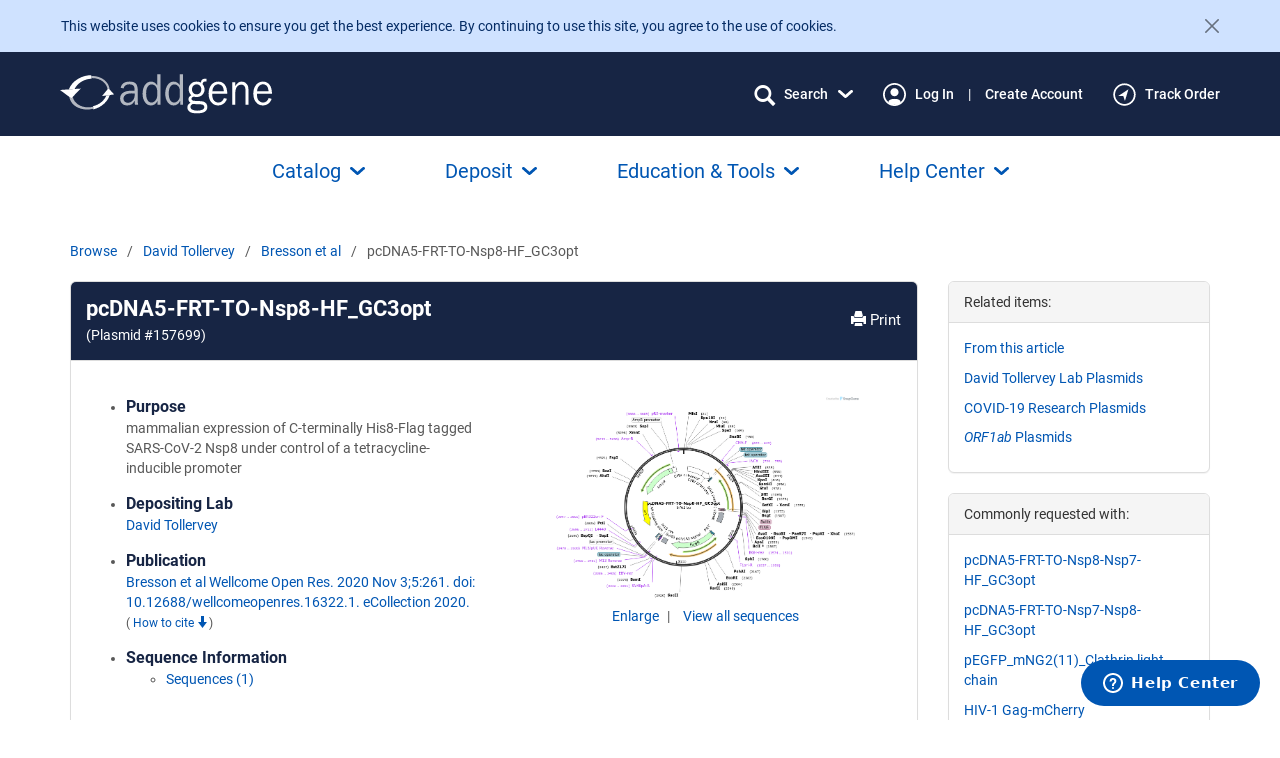

--- FILE ---
content_type: text/html; charset=utf-8
request_url: https://www.addgene.org/157699/
body_size: 45633
content:
<!DOCTYPE html>



























<!--[if lt IE 7]>
    <html class="no-js lt-ie9 lt-ie8 lt-ie7" lang="en">
<![endif]-->
<!--[if IE 7]>
    <html class="no-js lt-ie9 lt-ie8" lang="en">
<![endif]-->
<!--[if IE 8]>
    <html class="no-js lt-ie9" lang="en">
<![endif]-->
<!--[if gt IE 8]><!-->
    
    
    <html class="no-js " lang="en">
 <!--<![endif]-->

    <head>

        <meta charset="utf-8">
        
        <meta http-equiv="X-UA-Compatible" content="IE=edge"><script type="text/javascript">window.NREUM||(NREUM={});NREUM.info={"beacon":"bam.nr-data.net","errorBeacon":"bam.nr-data.net","licenseKey":"5cd7e7f9fc","applicationID":"505903807","transactionName":"ZFZaZRBRWRBRWxULDV0cfkQMU0MKX1ZOAwZXVF1fBx5VEV9PEgdMRVpdRhEeWgJEXRMLA18JVVAWVUUKUVQ=","queueTime":0,"applicationTime":333,"agent":""};
(window.NREUM||(NREUM={})).init={privacy:{cookies_enabled:true},ajax:{deny_list:[]},feature_flags:["soft_nav"],distributed_tracing:{enabled:true}};(window.NREUM||(NREUM={})).loader_config={agentID:"594348573",accountID:"1839168",trustKey:"1839168",xpid:"VQ4EWFdVABAFVFRbBwIPVlM=",licenseKey:"5cd7e7f9fc",applicationID:"505903807",browserID:"594348573"};;/*! For license information please see nr-loader-spa-1.308.0.min.js.LICENSE.txt */
(()=>{var e,t,r={384:(e,t,r)=>{"use strict";r.d(t,{NT:()=>a,US:()=>u,Zm:()=>o,bQ:()=>d,dV:()=>c,pV:()=>l});var n=r(6154),i=r(1863),s=r(1910);const a={beacon:"bam.nr-data.net",errorBeacon:"bam.nr-data.net"};function o(){return n.gm.NREUM||(n.gm.NREUM={}),void 0===n.gm.newrelic&&(n.gm.newrelic=n.gm.NREUM),n.gm.NREUM}function c(){let e=o();return e.o||(e.o={ST:n.gm.setTimeout,SI:n.gm.setImmediate||n.gm.setInterval,CT:n.gm.clearTimeout,XHR:n.gm.XMLHttpRequest,REQ:n.gm.Request,EV:n.gm.Event,PR:n.gm.Promise,MO:n.gm.MutationObserver,FETCH:n.gm.fetch,WS:n.gm.WebSocket},(0,s.i)(...Object.values(e.o))),e}function d(e,t){let r=o();r.initializedAgents??={},t.initializedAt={ms:(0,i.t)(),date:new Date},r.initializedAgents[e]=t}function u(e,t){o()[e]=t}function l(){return function(){let e=o();const t=e.info||{};e.info={beacon:a.beacon,errorBeacon:a.errorBeacon,...t}}(),function(){let e=o();const t=e.init||{};e.init={...t}}(),c(),function(){let e=o();const t=e.loader_config||{};e.loader_config={...t}}(),o()}},782:(e,t,r)=>{"use strict";r.d(t,{T:()=>n});const n=r(860).K7.pageViewTiming},860:(e,t,r)=>{"use strict";r.d(t,{$J:()=>u,K7:()=>c,P3:()=>d,XX:()=>i,Yy:()=>o,df:()=>s,qY:()=>n,v4:()=>a});const n="events",i="jserrors",s="browser/blobs",a="rum",o="browser/logs",c={ajax:"ajax",genericEvents:"generic_events",jserrors:i,logging:"logging",metrics:"metrics",pageAction:"page_action",pageViewEvent:"page_view_event",pageViewTiming:"page_view_timing",sessionReplay:"session_replay",sessionTrace:"session_trace",softNav:"soft_navigations",spa:"spa"},d={[c.pageViewEvent]:1,[c.pageViewTiming]:2,[c.metrics]:3,[c.jserrors]:4,[c.spa]:5,[c.ajax]:6,[c.sessionTrace]:7,[c.softNav]:8,[c.sessionReplay]:9,[c.logging]:10,[c.genericEvents]:11},u={[c.pageViewEvent]:a,[c.pageViewTiming]:n,[c.ajax]:n,[c.spa]:n,[c.softNav]:n,[c.metrics]:i,[c.jserrors]:i,[c.sessionTrace]:s,[c.sessionReplay]:s,[c.logging]:o,[c.genericEvents]:"ins"}},944:(e,t,r)=>{"use strict";r.d(t,{R:()=>i});var n=r(3241);function i(e,t){"function"==typeof console.debug&&(console.debug("New Relic Warning: https://github.com/newrelic/newrelic-browser-agent/blob/main/docs/warning-codes.md#".concat(e),t),(0,n.W)({agentIdentifier:null,drained:null,type:"data",name:"warn",feature:"warn",data:{code:e,secondary:t}}))}},993:(e,t,r)=>{"use strict";r.d(t,{A$:()=>s,ET:()=>a,TZ:()=>o,p_:()=>i});var n=r(860);const i={ERROR:"ERROR",WARN:"WARN",INFO:"INFO",DEBUG:"DEBUG",TRACE:"TRACE"},s={OFF:0,ERROR:1,WARN:2,INFO:3,DEBUG:4,TRACE:5},a="log",o=n.K7.logging},1541:(e,t,r)=>{"use strict";r.d(t,{U:()=>i,f:()=>n});const n={MFE:"MFE",BA:"BA"};function i(e,t){if(2!==t?.harvestEndpointVersion)return{};const r=t.agentRef.runtime.appMetadata.agents[0].entityGuid;return e?{"source.id":e.id,"source.name":e.name,"source.type":e.type,"parent.id":e.parent?.id||r,"parent.type":e.parent?.type||n.BA}:{"entity.guid":r,appId:t.agentRef.info.applicationID}}},1687:(e,t,r)=>{"use strict";r.d(t,{Ak:()=>d,Ze:()=>h,x3:()=>u});var n=r(3241),i=r(7836),s=r(3606),a=r(860),o=r(2646);const c={};function d(e,t){const r={staged:!1,priority:a.P3[t]||0};l(e),c[e].get(t)||c[e].set(t,r)}function u(e,t){e&&c[e]&&(c[e].get(t)&&c[e].delete(t),p(e,t,!1),c[e].size&&f(e))}function l(e){if(!e)throw new Error("agentIdentifier required");c[e]||(c[e]=new Map)}function h(e="",t="feature",r=!1){if(l(e),!e||!c[e].get(t)||r)return p(e,t);c[e].get(t).staged=!0,f(e)}function f(e){const t=Array.from(c[e]);t.every(([e,t])=>t.staged)&&(t.sort((e,t)=>e[1].priority-t[1].priority),t.forEach(([t])=>{c[e].delete(t),p(e,t)}))}function p(e,t,r=!0){const a=e?i.ee.get(e):i.ee,c=s.i.handlers;if(!a.aborted&&a.backlog&&c){if((0,n.W)({agentIdentifier:e,type:"lifecycle",name:"drain",feature:t}),r){const e=a.backlog[t],r=c[t];if(r){for(let t=0;e&&t<e.length;++t)g(e[t],r);Object.entries(r).forEach(([e,t])=>{Object.values(t||{}).forEach(t=>{t[0]?.on&&t[0]?.context()instanceof o.y&&t[0].on(e,t[1])})})}}a.isolatedBacklog||delete c[t],a.backlog[t]=null,a.emit("drain-"+t,[])}}function g(e,t){var r=e[1];Object.values(t[r]||{}).forEach(t=>{var r=e[0];if(t[0]===r){var n=t[1],i=e[3],s=e[2];n.apply(i,s)}})}},1738:(e,t,r)=>{"use strict";r.d(t,{U:()=>f,Y:()=>h});var n=r(3241),i=r(9908),s=r(1863),a=r(944),o=r(5701),c=r(3969),d=r(8362),u=r(860),l=r(4261);function h(e,t,r,s){const h=s||r;!h||h[e]&&h[e]!==d.d.prototype[e]||(h[e]=function(){(0,i.p)(c.xV,["API/"+e+"/called"],void 0,u.K7.metrics,r.ee),(0,n.W)({agentIdentifier:r.agentIdentifier,drained:!!o.B?.[r.agentIdentifier],type:"data",name:"api",feature:l.Pl+e,data:{}});try{return t.apply(this,arguments)}catch(e){(0,a.R)(23,e)}})}function f(e,t,r,n,a){const o=e.info;null===r?delete o.jsAttributes[t]:o.jsAttributes[t]=r,(a||null===r)&&(0,i.p)(l.Pl+n,[(0,s.t)(),t,r],void 0,"session",e.ee)}},1741:(e,t,r)=>{"use strict";r.d(t,{W:()=>s});var n=r(944),i=r(4261);class s{#e(e,...t){if(this[e]!==s.prototype[e])return this[e](...t);(0,n.R)(35,e)}addPageAction(e,t){return this.#e(i.hG,e,t)}register(e){return this.#e(i.eY,e)}recordCustomEvent(e,t){return this.#e(i.fF,e,t)}setPageViewName(e,t){return this.#e(i.Fw,e,t)}setCustomAttribute(e,t,r){return this.#e(i.cD,e,t,r)}noticeError(e,t){return this.#e(i.o5,e,t)}setUserId(e,t=!1){return this.#e(i.Dl,e,t)}setApplicationVersion(e){return this.#e(i.nb,e)}setErrorHandler(e){return this.#e(i.bt,e)}addRelease(e,t){return this.#e(i.k6,e,t)}log(e,t){return this.#e(i.$9,e,t)}start(){return this.#e(i.d3)}finished(e){return this.#e(i.BL,e)}recordReplay(){return this.#e(i.CH)}pauseReplay(){return this.#e(i.Tb)}addToTrace(e){return this.#e(i.U2,e)}setCurrentRouteName(e){return this.#e(i.PA,e)}interaction(e){return this.#e(i.dT,e)}wrapLogger(e,t,r){return this.#e(i.Wb,e,t,r)}measure(e,t){return this.#e(i.V1,e,t)}consent(e){return this.#e(i.Pv,e)}}},1863:(e,t,r)=>{"use strict";function n(){return Math.floor(performance.now())}r.d(t,{t:()=>n})},1910:(e,t,r)=>{"use strict";r.d(t,{i:()=>s});var n=r(944);const i=new Map;function s(...e){return e.every(e=>{if(i.has(e))return i.get(e);const t="function"==typeof e?e.toString():"",r=t.includes("[native code]"),s=t.includes("nrWrapper");return r||s||(0,n.R)(64,e?.name||t),i.set(e,r),r})}},2555:(e,t,r)=>{"use strict";r.d(t,{D:()=>o,f:()=>a});var n=r(384),i=r(8122);const s={beacon:n.NT.beacon,errorBeacon:n.NT.errorBeacon,licenseKey:void 0,applicationID:void 0,sa:void 0,queueTime:void 0,applicationTime:void 0,ttGuid:void 0,user:void 0,account:void 0,product:void 0,extra:void 0,jsAttributes:{},userAttributes:void 0,atts:void 0,transactionName:void 0,tNamePlain:void 0};function a(e){try{return!!e.licenseKey&&!!e.errorBeacon&&!!e.applicationID}catch(e){return!1}}const o=e=>(0,i.a)(e,s)},2614:(e,t,r)=>{"use strict";r.d(t,{BB:()=>a,H3:()=>n,g:()=>d,iL:()=>c,tS:()=>o,uh:()=>i,wk:()=>s});const n="NRBA",i="SESSION",s=144e5,a=18e5,o={STARTED:"session-started",PAUSE:"session-pause",RESET:"session-reset",RESUME:"session-resume",UPDATE:"session-update"},c={SAME_TAB:"same-tab",CROSS_TAB:"cross-tab"},d={OFF:0,FULL:1,ERROR:2}},2646:(e,t,r)=>{"use strict";r.d(t,{y:()=>n});class n{constructor(e){this.contextId=e}}},2843:(e,t,r)=>{"use strict";r.d(t,{G:()=>s,u:()=>i});var n=r(3878);function i(e,t=!1,r,i){(0,n.DD)("visibilitychange",function(){if(t)return void("hidden"===document.visibilityState&&e());e(document.visibilityState)},r,i)}function s(e,t,r){(0,n.sp)("pagehide",e,t,r)}},3241:(e,t,r)=>{"use strict";r.d(t,{W:()=>s});var n=r(6154);const i="newrelic";function s(e={}){try{n.gm.dispatchEvent(new CustomEvent(i,{detail:e}))}catch(e){}}},3304:(e,t,r)=>{"use strict";r.d(t,{A:()=>s});var n=r(7836);const i=()=>{const e=new WeakSet;return(t,r)=>{if("object"==typeof r&&null!==r){if(e.has(r))return;e.add(r)}return r}};function s(e){try{return JSON.stringify(e,i())??""}catch(e){try{n.ee.emit("internal-error",[e])}catch(e){}return""}}},3333:(e,t,r)=>{"use strict";r.d(t,{$v:()=>u,TZ:()=>n,Xh:()=>c,Zp:()=>i,kd:()=>d,mq:()=>o,nf:()=>a,qN:()=>s});const n=r(860).K7.genericEvents,i=["auxclick","click","copy","keydown","paste","scrollend"],s=["focus","blur"],a=4,o=1e3,c=2e3,d=["PageAction","UserAction","BrowserPerformance"],u={RESOURCES:"experimental.resources",REGISTER:"register"}},3434:(e,t,r)=>{"use strict";r.d(t,{Jt:()=>s,YM:()=>d});var n=r(7836),i=r(5607);const s="nr@original:".concat(i.W),a=50;var o=Object.prototype.hasOwnProperty,c=!1;function d(e,t){return e||(e=n.ee),r.inPlace=function(e,t,n,i,s){n||(n="");const a="-"===n.charAt(0);for(let o=0;o<t.length;o++){const c=t[o],d=e[c];l(d)||(e[c]=r(d,a?c+n:n,i,c,s))}},r.flag=s,r;function r(t,r,n,c,d){return l(t)?t:(r||(r=""),nrWrapper[s]=t,function(e,t,r){if(Object.defineProperty&&Object.keys)try{return Object.keys(e).forEach(function(r){Object.defineProperty(t,r,{get:function(){return e[r]},set:function(t){return e[r]=t,t}})}),t}catch(e){u([e],r)}for(var n in e)o.call(e,n)&&(t[n]=e[n])}(t,nrWrapper,e),nrWrapper);function nrWrapper(){var s,o,l,h;let f;try{o=this,s=[...arguments],l="function"==typeof n?n(s,o):n||{}}catch(t){u([t,"",[s,o,c],l],e)}i(r+"start",[s,o,c],l,d);const p=performance.now();let g;try{return h=t.apply(o,s),g=performance.now(),h}catch(e){throw g=performance.now(),i(r+"err",[s,o,e],l,d),f=e,f}finally{const e=g-p,t={start:p,end:g,duration:e,isLongTask:e>=a,methodName:c,thrownError:f};t.isLongTask&&i("long-task",[t,o],l,d),i(r+"end",[s,o,h],l,d)}}}function i(r,n,i,s){if(!c||t){var a=c;c=!0;try{e.emit(r,n,i,t,s)}catch(t){u([t,r,n,i],e)}c=a}}}function u(e,t){t||(t=n.ee);try{t.emit("internal-error",e)}catch(e){}}function l(e){return!(e&&"function"==typeof e&&e.apply&&!e[s])}},3606:(e,t,r)=>{"use strict";r.d(t,{i:()=>s});var n=r(9908);s.on=a;var i=s.handlers={};function s(e,t,r,s){a(s||n.d,i,e,t,r)}function a(e,t,r,i,s){s||(s="feature"),e||(e=n.d);var a=t[s]=t[s]||{};(a[r]=a[r]||[]).push([e,i])}},3738:(e,t,r)=>{"use strict";r.d(t,{He:()=>i,Kp:()=>o,Lc:()=>d,Rz:()=>u,TZ:()=>n,bD:()=>s,d3:()=>a,jx:()=>l,sl:()=>h,uP:()=>c});const n=r(860).K7.sessionTrace,i="bstResource",s="resource",a="-start",o="-end",c="fn"+a,d="fn"+o,u="pushState",l=1e3,h=3e4},3785:(e,t,r)=>{"use strict";r.d(t,{R:()=>c,b:()=>d});var n=r(9908),i=r(1863),s=r(860),a=r(3969),o=r(993);function c(e,t,r={},c=o.p_.INFO,d=!0,u,l=(0,i.t)()){(0,n.p)(a.xV,["API/logging/".concat(c.toLowerCase(),"/called")],void 0,s.K7.metrics,e),(0,n.p)(o.ET,[l,t,r,c,d,u],void 0,s.K7.logging,e)}function d(e){return"string"==typeof e&&Object.values(o.p_).some(t=>t===e.toUpperCase().trim())}},3878:(e,t,r)=>{"use strict";function n(e,t){return{capture:e,passive:!1,signal:t}}function i(e,t,r=!1,i){window.addEventListener(e,t,n(r,i))}function s(e,t,r=!1,i){document.addEventListener(e,t,n(r,i))}r.d(t,{DD:()=>s,jT:()=>n,sp:()=>i})},3962:(e,t,r)=>{"use strict";r.d(t,{AM:()=>a,O2:()=>l,OV:()=>s,Qu:()=>h,TZ:()=>c,ih:()=>f,pP:()=>o,t1:()=>u,tC:()=>i,wD:()=>d});var n=r(860);const i=["click","keydown","submit"],s="popstate",a="api",o="initialPageLoad",c=n.K7.softNav,d=5e3,u=500,l={INITIAL_PAGE_LOAD:"",ROUTE_CHANGE:1,UNSPECIFIED:2},h={INTERACTION:1,AJAX:2,CUSTOM_END:3,CUSTOM_TRACER:4},f={IP:"in progress",PF:"pending finish",FIN:"finished",CAN:"cancelled"}},3969:(e,t,r)=>{"use strict";r.d(t,{TZ:()=>n,XG:()=>o,rs:()=>i,xV:()=>a,z_:()=>s});const n=r(860).K7.metrics,i="sm",s="cm",a="storeSupportabilityMetrics",o="storeEventMetrics"},4234:(e,t,r)=>{"use strict";r.d(t,{W:()=>s});var n=r(7836),i=r(1687);class s{constructor(e,t){this.agentIdentifier=e,this.ee=n.ee.get(e),this.featureName=t,this.blocked=!1}deregisterDrain(){(0,i.x3)(this.agentIdentifier,this.featureName)}}},4261:(e,t,r)=>{"use strict";r.d(t,{$9:()=>u,BL:()=>c,CH:()=>p,Dl:()=>R,Fw:()=>w,PA:()=>v,Pl:()=>n,Pv:()=>A,Tb:()=>h,U2:()=>a,V1:()=>E,Wb:()=>T,bt:()=>y,cD:()=>b,d3:()=>x,dT:()=>d,eY:()=>g,fF:()=>f,hG:()=>s,hw:()=>i,k6:()=>o,nb:()=>m,o5:()=>l});const n="api-",i=n+"ixn-",s="addPageAction",a="addToTrace",o="addRelease",c="finished",d="interaction",u="log",l="noticeError",h="pauseReplay",f="recordCustomEvent",p="recordReplay",g="register",m="setApplicationVersion",v="setCurrentRouteName",b="setCustomAttribute",y="setErrorHandler",w="setPageViewName",R="setUserId",x="start",T="wrapLogger",E="measure",A="consent"},5205:(e,t,r)=>{"use strict";r.d(t,{j:()=>S});var n=r(384),i=r(1741);var s=r(2555),a=r(3333);const o=e=>{if(!e||"string"!=typeof e)return!1;try{document.createDocumentFragment().querySelector(e)}catch{return!1}return!0};var c=r(2614),d=r(944),u=r(8122);const l="[data-nr-mask]",h=e=>(0,u.a)(e,(()=>{const e={feature_flags:[],experimental:{allow_registered_children:!1,resources:!1},mask_selector:"*",block_selector:"[data-nr-block]",mask_input_options:{color:!1,date:!1,"datetime-local":!1,email:!1,month:!1,number:!1,range:!1,search:!1,tel:!1,text:!1,time:!1,url:!1,week:!1,textarea:!1,select:!1,password:!0}};return{ajax:{deny_list:void 0,block_internal:!0,enabled:!0,autoStart:!0},api:{get allow_registered_children(){return e.feature_flags.includes(a.$v.REGISTER)||e.experimental.allow_registered_children},set allow_registered_children(t){e.experimental.allow_registered_children=t},duplicate_registered_data:!1},browser_consent_mode:{enabled:!1},distributed_tracing:{enabled:void 0,exclude_newrelic_header:void 0,cors_use_newrelic_header:void 0,cors_use_tracecontext_headers:void 0,allowed_origins:void 0},get feature_flags(){return e.feature_flags},set feature_flags(t){e.feature_flags=t},generic_events:{enabled:!0,autoStart:!0},harvest:{interval:30},jserrors:{enabled:!0,autoStart:!0},logging:{enabled:!0,autoStart:!0},metrics:{enabled:!0,autoStart:!0},obfuscate:void 0,page_action:{enabled:!0},page_view_event:{enabled:!0,autoStart:!0},page_view_timing:{enabled:!0,autoStart:!0},performance:{capture_marks:!1,capture_measures:!1,capture_detail:!0,resources:{get enabled(){return e.feature_flags.includes(a.$v.RESOURCES)||e.experimental.resources},set enabled(t){e.experimental.resources=t},asset_types:[],first_party_domains:[],ignore_newrelic:!0}},privacy:{cookies_enabled:!0},proxy:{assets:void 0,beacon:void 0},session:{expiresMs:c.wk,inactiveMs:c.BB},session_replay:{autoStart:!0,enabled:!1,preload:!1,sampling_rate:10,error_sampling_rate:100,collect_fonts:!1,inline_images:!1,fix_stylesheets:!0,mask_all_inputs:!0,get mask_text_selector(){return e.mask_selector},set mask_text_selector(t){o(t)?e.mask_selector="".concat(t,",").concat(l):""===t||null===t?e.mask_selector=l:(0,d.R)(5,t)},get block_class(){return"nr-block"},get ignore_class(){return"nr-ignore"},get mask_text_class(){return"nr-mask"},get block_selector(){return e.block_selector},set block_selector(t){o(t)?e.block_selector+=",".concat(t):""!==t&&(0,d.R)(6,t)},get mask_input_options(){return e.mask_input_options},set mask_input_options(t){t&&"object"==typeof t?e.mask_input_options={...t,password:!0}:(0,d.R)(7,t)}},session_trace:{enabled:!0,autoStart:!0},soft_navigations:{enabled:!0,autoStart:!0},spa:{enabled:!0,autoStart:!0},ssl:void 0,user_actions:{enabled:!0,elementAttributes:["id","className","tagName","type"]}}})());var f=r(6154),p=r(9324);let g=0;const m={buildEnv:p.F3,distMethod:p.Xs,version:p.xv,originTime:f.WN},v={consented:!1},b={appMetadata:{},get consented(){return this.session?.state?.consent||v.consented},set consented(e){v.consented=e},customTransaction:void 0,denyList:void 0,disabled:!1,harvester:void 0,isolatedBacklog:!1,isRecording:!1,loaderType:void 0,maxBytes:3e4,obfuscator:void 0,onerror:void 0,ptid:void 0,releaseIds:{},session:void 0,timeKeeper:void 0,registeredEntities:[],jsAttributesMetadata:{bytes:0},get harvestCount(){return++g}},y=e=>{const t=(0,u.a)(e,b),r=Object.keys(m).reduce((e,t)=>(e[t]={value:m[t],writable:!1,configurable:!0,enumerable:!0},e),{});return Object.defineProperties(t,r)};var w=r(5701);const R=e=>{const t=e.startsWith("http");e+="/",r.p=t?e:"https://"+e};var x=r(7836),T=r(3241);const E={accountID:void 0,trustKey:void 0,agentID:void 0,licenseKey:void 0,applicationID:void 0,xpid:void 0},A=e=>(0,u.a)(e,E),_=new Set;function S(e,t={},r,a){let{init:o,info:c,loader_config:d,runtime:u={},exposed:l=!0}=t;if(!c){const e=(0,n.pV)();o=e.init,c=e.info,d=e.loader_config}e.init=h(o||{}),e.loader_config=A(d||{}),c.jsAttributes??={},f.bv&&(c.jsAttributes.isWorker=!0),e.info=(0,s.D)(c);const p=e.init,g=[c.beacon,c.errorBeacon];_.has(e.agentIdentifier)||(p.proxy.assets&&(R(p.proxy.assets),g.push(p.proxy.assets)),p.proxy.beacon&&g.push(p.proxy.beacon),e.beacons=[...g],function(e){const t=(0,n.pV)();Object.getOwnPropertyNames(i.W.prototype).forEach(r=>{const n=i.W.prototype[r];if("function"!=typeof n||"constructor"===n)return;let s=t[r];e[r]&&!1!==e.exposed&&"micro-agent"!==e.runtime?.loaderType&&(t[r]=(...t)=>{const n=e[r](...t);return s?s(...t):n})})}(e),(0,n.US)("activatedFeatures",w.B)),u.denyList=[...p.ajax.deny_list||[],...p.ajax.block_internal?g:[]],u.ptid=e.agentIdentifier,u.loaderType=r,e.runtime=y(u),_.has(e.agentIdentifier)||(e.ee=x.ee.get(e.agentIdentifier),e.exposed=l,(0,T.W)({agentIdentifier:e.agentIdentifier,drained:!!w.B?.[e.agentIdentifier],type:"lifecycle",name:"initialize",feature:void 0,data:e.config})),_.add(e.agentIdentifier)}},5270:(e,t,r)=>{"use strict";r.d(t,{Aw:()=>a,SR:()=>s,rF:()=>o});var n=r(384),i=r(7767);function s(e){return!!(0,n.dV)().o.MO&&(0,i.V)(e)&&!0===e?.session_trace.enabled}function a(e){return!0===e?.session_replay.preload&&s(e)}function o(e,t){try{if("string"==typeof t?.type){if("password"===t.type.toLowerCase())return"*".repeat(e?.length||0);if(void 0!==t?.dataset?.nrUnmask||t?.classList?.contains("nr-unmask"))return e}}catch(e){}return"string"==typeof e?e.replace(/[\S]/g,"*"):"*".repeat(e?.length||0)}},5289:(e,t,r)=>{"use strict";r.d(t,{GG:()=>a,Qr:()=>c,sB:()=>o});var n=r(3878),i=r(6389);function s(){return"undefined"==typeof document||"complete"===document.readyState}function a(e,t){if(s())return e();const r=(0,i.J)(e),a=setInterval(()=>{s()&&(clearInterval(a),r())},500);(0,n.sp)("load",r,t)}function o(e){if(s())return e();(0,n.DD)("DOMContentLoaded",e)}function c(e){if(s())return e();(0,n.sp)("popstate",e)}},5607:(e,t,r)=>{"use strict";r.d(t,{W:()=>n});const n=(0,r(9566).bz)()},5701:(e,t,r)=>{"use strict";r.d(t,{B:()=>s,t:()=>a});var n=r(3241);const i=new Set,s={};function a(e,t){const r=t.agentIdentifier;s[r]??={},e&&"object"==typeof e&&(i.has(r)||(t.ee.emit("rumresp",[e]),s[r]=e,i.add(r),(0,n.W)({agentIdentifier:r,loaded:!0,drained:!0,type:"lifecycle",name:"load",feature:void 0,data:e})))}},6154:(e,t,r)=>{"use strict";r.d(t,{OF:()=>d,RI:()=>i,WN:()=>h,bv:()=>s,eN:()=>f,gm:()=>a,lR:()=>l,m:()=>c,mw:()=>o,sb:()=>u});var n=r(1863);const i="undefined"!=typeof window&&!!window.document,s="undefined"!=typeof WorkerGlobalScope&&("undefined"!=typeof self&&self instanceof WorkerGlobalScope&&self.navigator instanceof WorkerNavigator||"undefined"!=typeof globalThis&&globalThis instanceof WorkerGlobalScope&&globalThis.navigator instanceof WorkerNavigator),a=i?window:"undefined"!=typeof WorkerGlobalScope&&("undefined"!=typeof self&&self instanceof WorkerGlobalScope&&self||"undefined"!=typeof globalThis&&globalThis instanceof WorkerGlobalScope&&globalThis),o=Boolean("hidden"===a?.document?.visibilityState),c=""+a?.location,d=/iPad|iPhone|iPod/.test(a.navigator?.userAgent),u=d&&"undefined"==typeof SharedWorker,l=(()=>{const e=a.navigator?.userAgent?.match(/Firefox[/\s](\d+\.\d+)/);return Array.isArray(e)&&e.length>=2?+e[1]:0})(),h=Date.now()-(0,n.t)(),f=()=>"undefined"!=typeof PerformanceNavigationTiming&&a?.performance?.getEntriesByType("navigation")?.[0]?.responseStart},6344:(e,t,r)=>{"use strict";r.d(t,{BB:()=>u,Qb:()=>l,TZ:()=>i,Ug:()=>a,Vh:()=>s,_s:()=>o,bc:()=>d,yP:()=>c});var n=r(2614);const i=r(860).K7.sessionReplay,s="errorDuringReplay",a=.12,o={DomContentLoaded:0,Load:1,FullSnapshot:2,IncrementalSnapshot:3,Meta:4,Custom:5},c={[n.g.ERROR]:15e3,[n.g.FULL]:3e5,[n.g.OFF]:0},d={RESET:{message:"Session was reset",sm:"Reset"},IMPORT:{message:"Recorder failed to import",sm:"Import"},TOO_MANY:{message:"429: Too Many Requests",sm:"Too-Many"},TOO_BIG:{message:"Payload was too large",sm:"Too-Big"},CROSS_TAB:{message:"Session Entity was set to OFF on another tab",sm:"Cross-Tab"},ENTITLEMENTS:{message:"Session Replay is not allowed and will not be started",sm:"Entitlement"}},u=5e3,l={API:"api",RESUME:"resume",SWITCH_TO_FULL:"switchToFull",INITIALIZE:"initialize",PRELOAD:"preload"}},6389:(e,t,r)=>{"use strict";function n(e,t=500,r={}){const n=r?.leading||!1;let i;return(...r)=>{n&&void 0===i&&(e.apply(this,r),i=setTimeout(()=>{i=clearTimeout(i)},t)),n||(clearTimeout(i),i=setTimeout(()=>{e.apply(this,r)},t))}}function i(e){let t=!1;return(...r)=>{t||(t=!0,e.apply(this,r))}}r.d(t,{J:()=>i,s:()=>n})},6630:(e,t,r)=>{"use strict";r.d(t,{T:()=>n});const n=r(860).K7.pageViewEvent},6774:(e,t,r)=>{"use strict";r.d(t,{T:()=>n});const n=r(860).K7.jserrors},7295:(e,t,r)=>{"use strict";r.d(t,{Xv:()=>a,gX:()=>i,iW:()=>s});var n=[];function i(e){if(!e||s(e))return!1;if(0===n.length)return!0;if("*"===n[0].hostname)return!1;for(var t=0;t<n.length;t++){var r=n[t];if(r.hostname.test(e.hostname)&&r.pathname.test(e.pathname))return!1}return!0}function s(e){return void 0===e.hostname}function a(e){if(n=[],e&&e.length)for(var t=0;t<e.length;t++){let r=e[t];if(!r)continue;if("*"===r)return void(n=[{hostname:"*"}]);0===r.indexOf("http://")?r=r.substring(7):0===r.indexOf("https://")&&(r=r.substring(8));const i=r.indexOf("/");let s,a;i>0?(s=r.substring(0,i),a=r.substring(i)):(s=r,a="*");let[c]=s.split(":");n.push({hostname:o(c),pathname:o(a,!0)})}}function o(e,t=!1){const r=e.replace(/[.+?^${}()|[\]\\]/g,e=>"\\"+e).replace(/\*/g,".*?");return new RegExp((t?"^":"")+r+"$")}},7485:(e,t,r)=>{"use strict";r.d(t,{D:()=>i});var n=r(6154);function i(e){if(0===(e||"").indexOf("data:"))return{protocol:"data"};try{const t=new URL(e,location.href),r={port:t.port,hostname:t.hostname,pathname:t.pathname,search:t.search,protocol:t.protocol.slice(0,t.protocol.indexOf(":")),sameOrigin:t.protocol===n.gm?.location?.protocol&&t.host===n.gm?.location?.host};return r.port&&""!==r.port||("http:"===t.protocol&&(r.port="80"),"https:"===t.protocol&&(r.port="443")),r.pathname&&""!==r.pathname?r.pathname.startsWith("/")||(r.pathname="/".concat(r.pathname)):r.pathname="/",r}catch(e){return{}}}},7699:(e,t,r)=>{"use strict";r.d(t,{It:()=>s,KC:()=>o,No:()=>i,qh:()=>a});var n=r(860);const i=16e3,s=1e6,a="SESSION_ERROR",o={[n.K7.logging]:!0,[n.K7.genericEvents]:!1,[n.K7.jserrors]:!1,[n.K7.ajax]:!1}},7767:(e,t,r)=>{"use strict";r.d(t,{V:()=>i});var n=r(6154);const i=e=>n.RI&&!0===e?.privacy.cookies_enabled},7836:(e,t,r)=>{"use strict";r.d(t,{P:()=>o,ee:()=>c});var n=r(384),i=r(8990),s=r(2646),a=r(5607);const o="nr@context:".concat(a.W),c=function e(t,r){var n={},a={},u={},l=!1;try{l=16===r.length&&d.initializedAgents?.[r]?.runtime.isolatedBacklog}catch(e){}var h={on:p,addEventListener:p,removeEventListener:function(e,t){var r=n[e];if(!r)return;for(var i=0;i<r.length;i++)r[i]===t&&r.splice(i,1)},emit:function(e,r,n,i,s){!1!==s&&(s=!0);if(c.aborted&&!i)return;t&&s&&t.emit(e,r,n);var o=f(n);g(e).forEach(e=>{e.apply(o,r)});var d=v()[a[e]];d&&d.push([h,e,r,o]);return o},get:m,listeners:g,context:f,buffer:function(e,t){const r=v();if(t=t||"feature",h.aborted)return;Object.entries(e||{}).forEach(([e,n])=>{a[n]=t,t in r||(r[t]=[])})},abort:function(){h._aborted=!0,Object.keys(h.backlog).forEach(e=>{delete h.backlog[e]})},isBuffering:function(e){return!!v()[a[e]]},debugId:r,backlog:l?{}:t&&"object"==typeof t.backlog?t.backlog:{},isolatedBacklog:l};return Object.defineProperty(h,"aborted",{get:()=>{let e=h._aborted||!1;return e||(t&&(e=t.aborted),e)}}),h;function f(e){return e&&e instanceof s.y?e:e?(0,i.I)(e,o,()=>new s.y(o)):new s.y(o)}function p(e,t){n[e]=g(e).concat(t)}function g(e){return n[e]||[]}function m(t){return u[t]=u[t]||e(h,t)}function v(){return h.backlog}}(void 0,"globalEE"),d=(0,n.Zm)();d.ee||(d.ee=c)},8122:(e,t,r)=>{"use strict";r.d(t,{a:()=>i});var n=r(944);function i(e,t){try{if(!e||"object"!=typeof e)return(0,n.R)(3);if(!t||"object"!=typeof t)return(0,n.R)(4);const r=Object.create(Object.getPrototypeOf(t),Object.getOwnPropertyDescriptors(t)),s=0===Object.keys(r).length?e:r;for(let a in s)if(void 0!==e[a])try{if(null===e[a]){r[a]=null;continue}Array.isArray(e[a])&&Array.isArray(t[a])?r[a]=Array.from(new Set([...e[a],...t[a]])):"object"==typeof e[a]&&"object"==typeof t[a]?r[a]=i(e[a],t[a]):r[a]=e[a]}catch(e){r[a]||(0,n.R)(1,e)}return r}catch(e){(0,n.R)(2,e)}}},8139:(e,t,r)=>{"use strict";r.d(t,{u:()=>h});var n=r(7836),i=r(3434),s=r(8990),a=r(6154);const o={},c=a.gm.XMLHttpRequest,d="addEventListener",u="removeEventListener",l="nr@wrapped:".concat(n.P);function h(e){var t=function(e){return(e||n.ee).get("events")}(e);if(o[t.debugId]++)return t;o[t.debugId]=1;var r=(0,i.YM)(t,!0);function h(e){r.inPlace(e,[d,u],"-",p)}function p(e,t){return e[1]}return"getPrototypeOf"in Object&&(a.RI&&f(document,h),c&&f(c.prototype,h),f(a.gm,h)),t.on(d+"-start",function(e,t){var n=e[1];if(null!==n&&("function"==typeof n||"object"==typeof n)&&"newrelic"!==e[0]){var i=(0,s.I)(n,l,function(){var e={object:function(){if("function"!=typeof n.handleEvent)return;return n.handleEvent.apply(n,arguments)},function:n}[typeof n];return e?r(e,"fn-",null,e.name||"anonymous"):n});this.wrapped=e[1]=i}}),t.on(u+"-start",function(e){e[1]=this.wrapped||e[1]}),t}function f(e,t,...r){let n=e;for(;"object"==typeof n&&!Object.prototype.hasOwnProperty.call(n,d);)n=Object.getPrototypeOf(n);n&&t(n,...r)}},8362:(e,t,r)=>{"use strict";r.d(t,{d:()=>s});var n=r(9566),i=r(1741);class s extends i.W{agentIdentifier=(0,n.LA)(16)}},8374:(e,t,r)=>{r.nc=(()=>{try{return document?.currentScript?.nonce}catch(e){}return""})()},8990:(e,t,r)=>{"use strict";r.d(t,{I:()=>i});var n=Object.prototype.hasOwnProperty;function i(e,t,r){if(n.call(e,t))return e[t];var i=r();if(Object.defineProperty&&Object.keys)try{return Object.defineProperty(e,t,{value:i,writable:!0,enumerable:!1}),i}catch(e){}return e[t]=i,i}},9119:(e,t,r)=>{"use strict";r.d(t,{L:()=>s});var n=/([^?#]*)[^#]*(#[^?]*|$).*/,i=/([^?#]*)().*/;function s(e,t){return e?e.replace(t?n:i,"$1$2"):e}},9300:(e,t,r)=>{"use strict";r.d(t,{T:()=>n});const n=r(860).K7.ajax},9324:(e,t,r)=>{"use strict";r.d(t,{AJ:()=>a,F3:()=>i,Xs:()=>s,Yq:()=>o,xv:()=>n});const n="1.308.0",i="PROD",s="CDN",a="@newrelic/rrweb",o="1.0.1"},9566:(e,t,r)=>{"use strict";r.d(t,{LA:()=>o,ZF:()=>c,bz:()=>a,el:()=>d});var n=r(6154);const i="xxxxxxxx-xxxx-4xxx-yxxx-xxxxxxxxxxxx";function s(e,t){return e?15&e[t]:16*Math.random()|0}function a(){const e=n.gm?.crypto||n.gm?.msCrypto;let t,r=0;return e&&e.getRandomValues&&(t=e.getRandomValues(new Uint8Array(30))),i.split("").map(e=>"x"===e?s(t,r++).toString(16):"y"===e?(3&s()|8).toString(16):e).join("")}function o(e){const t=n.gm?.crypto||n.gm?.msCrypto;let r,i=0;t&&t.getRandomValues&&(r=t.getRandomValues(new Uint8Array(e)));const a=[];for(var o=0;o<e;o++)a.push(s(r,i++).toString(16));return a.join("")}function c(){return o(16)}function d(){return o(32)}},9908:(e,t,r)=>{"use strict";r.d(t,{d:()=>n,p:()=>i});var n=r(7836).ee.get("handle");function i(e,t,r,i,s){s?(s.buffer([e],i),s.emit(e,t,r)):(n.buffer([e],i),n.emit(e,t,r))}}},n={};function i(e){var t=n[e];if(void 0!==t)return t.exports;var s=n[e]={exports:{}};return r[e](s,s.exports,i),s.exports}i.m=r,i.d=(e,t)=>{for(var r in t)i.o(t,r)&&!i.o(e,r)&&Object.defineProperty(e,r,{enumerable:!0,get:t[r]})},i.f={},i.e=e=>Promise.all(Object.keys(i.f).reduce((t,r)=>(i.f[r](e,t),t),[])),i.u=e=>({212:"nr-spa-compressor",249:"nr-spa-recorder",478:"nr-spa"}[e]+"-1.308.0.min.js"),i.o=(e,t)=>Object.prototype.hasOwnProperty.call(e,t),e={},t="NRBA-1.308.0.PROD:",i.l=(r,n,s,a)=>{if(e[r])e[r].push(n);else{var o,c;if(void 0!==s)for(var d=document.getElementsByTagName("script"),u=0;u<d.length;u++){var l=d[u];if(l.getAttribute("src")==r||l.getAttribute("data-webpack")==t+s){o=l;break}}if(!o){c=!0;var h={478:"sha512-RSfSVnmHk59T/uIPbdSE0LPeqcEdF4/+XhfJdBuccH5rYMOEZDhFdtnh6X6nJk7hGpzHd9Ujhsy7lZEz/ORYCQ==",249:"sha512-ehJXhmntm85NSqW4MkhfQqmeKFulra3klDyY0OPDUE+sQ3GokHlPh1pmAzuNy//3j4ac6lzIbmXLvGQBMYmrkg==",212:"sha512-B9h4CR46ndKRgMBcK+j67uSR2RCnJfGefU+A7FrgR/k42ovXy5x/MAVFiSvFxuVeEk/pNLgvYGMp1cBSK/G6Fg=="};(o=document.createElement("script")).charset="utf-8",i.nc&&o.setAttribute("nonce",i.nc),o.setAttribute("data-webpack",t+s),o.src=r,0!==o.src.indexOf(window.location.origin+"/")&&(o.crossOrigin="anonymous"),h[a]&&(o.integrity=h[a])}e[r]=[n];var f=(t,n)=>{o.onerror=o.onload=null,clearTimeout(p);var i=e[r];if(delete e[r],o.parentNode&&o.parentNode.removeChild(o),i&&i.forEach(e=>e(n)),t)return t(n)},p=setTimeout(f.bind(null,void 0,{type:"timeout",target:o}),12e4);o.onerror=f.bind(null,o.onerror),o.onload=f.bind(null,o.onload),c&&document.head.appendChild(o)}},i.r=e=>{"undefined"!=typeof Symbol&&Symbol.toStringTag&&Object.defineProperty(e,Symbol.toStringTag,{value:"Module"}),Object.defineProperty(e,"__esModule",{value:!0})},i.p="https://js-agent.newrelic.com/",(()=>{var e={38:0,788:0};i.f.j=(t,r)=>{var n=i.o(e,t)?e[t]:void 0;if(0!==n)if(n)r.push(n[2]);else{var s=new Promise((r,i)=>n=e[t]=[r,i]);r.push(n[2]=s);var a=i.p+i.u(t),o=new Error;i.l(a,r=>{if(i.o(e,t)&&(0!==(n=e[t])&&(e[t]=void 0),n)){var s=r&&("load"===r.type?"missing":r.type),a=r&&r.target&&r.target.src;o.message="Loading chunk "+t+" failed: ("+s+": "+a+")",o.name="ChunkLoadError",o.type=s,o.request=a,n[1](o)}},"chunk-"+t,t)}};var t=(t,r)=>{var n,s,[a,o,c]=r,d=0;if(a.some(t=>0!==e[t])){for(n in o)i.o(o,n)&&(i.m[n]=o[n]);if(c)c(i)}for(t&&t(r);d<a.length;d++)s=a[d],i.o(e,s)&&e[s]&&e[s][0](),e[s]=0},r=self["webpackChunk:NRBA-1.308.0.PROD"]=self["webpackChunk:NRBA-1.308.0.PROD"]||[];r.forEach(t.bind(null,0)),r.push=t.bind(null,r.push.bind(r))})(),(()=>{"use strict";i(8374);var e=i(8362),t=i(860);const r=Object.values(t.K7);var n=i(5205);var s=i(9908),a=i(1863),o=i(4261),c=i(1738);var d=i(1687),u=i(4234),l=i(5289),h=i(6154),f=i(944),p=i(5270),g=i(7767),m=i(6389),v=i(7699);class b extends u.W{constructor(e,t){super(e.agentIdentifier,t),this.agentRef=e,this.abortHandler=void 0,this.featAggregate=void 0,this.loadedSuccessfully=void 0,this.onAggregateImported=new Promise(e=>{this.loadedSuccessfully=e}),this.deferred=Promise.resolve(),!1===e.init[this.featureName].autoStart?this.deferred=new Promise((t,r)=>{this.ee.on("manual-start-all",(0,m.J)(()=>{(0,d.Ak)(e.agentIdentifier,this.featureName),t()}))}):(0,d.Ak)(e.agentIdentifier,t)}importAggregator(e,t,r={}){if(this.featAggregate)return;const n=async()=>{let n;await this.deferred;try{if((0,g.V)(e.init)){const{setupAgentSession:t}=await i.e(478).then(i.bind(i,8766));n=t(e)}}catch(e){(0,f.R)(20,e),this.ee.emit("internal-error",[e]),(0,s.p)(v.qh,[e],void 0,this.featureName,this.ee)}try{if(!this.#t(this.featureName,n,e.init))return(0,d.Ze)(this.agentIdentifier,this.featureName),void this.loadedSuccessfully(!1);const{Aggregate:i}=await t();this.featAggregate=new i(e,r),e.runtime.harvester.initializedAggregates.push(this.featAggregate),this.loadedSuccessfully(!0)}catch(e){(0,f.R)(34,e),this.abortHandler?.(),(0,d.Ze)(this.agentIdentifier,this.featureName,!0),this.loadedSuccessfully(!1),this.ee&&this.ee.abort()}};h.RI?(0,l.GG)(()=>n(),!0):n()}#t(e,r,n){if(this.blocked)return!1;switch(e){case t.K7.sessionReplay:return(0,p.SR)(n)&&!!r;case t.K7.sessionTrace:return!!r;default:return!0}}}var y=i(6630),w=i(2614),R=i(3241);class x extends b{static featureName=y.T;constructor(e){var t;super(e,y.T),this.setupInspectionEvents(e.agentIdentifier),t=e,(0,c.Y)(o.Fw,function(e,r){"string"==typeof e&&("/"!==e.charAt(0)&&(e="/"+e),t.runtime.customTransaction=(r||"http://custom.transaction")+e,(0,s.p)(o.Pl+o.Fw,[(0,a.t)()],void 0,void 0,t.ee))},t),this.importAggregator(e,()=>i.e(478).then(i.bind(i,2467)))}setupInspectionEvents(e){const t=(t,r)=>{t&&(0,R.W)({agentIdentifier:e,timeStamp:t.timeStamp,loaded:"complete"===t.target.readyState,type:"window",name:r,data:t.target.location+""})};(0,l.sB)(e=>{t(e,"DOMContentLoaded")}),(0,l.GG)(e=>{t(e,"load")}),(0,l.Qr)(e=>{t(e,"navigate")}),this.ee.on(w.tS.UPDATE,(t,r)=>{(0,R.W)({agentIdentifier:e,type:"lifecycle",name:"session",data:r})})}}var T=i(384);class E extends e.d{constructor(e){var t;(super(),h.gm)?(this.features={},(0,T.bQ)(this.agentIdentifier,this),this.desiredFeatures=new Set(e.features||[]),this.desiredFeatures.add(x),(0,n.j)(this,e,e.loaderType||"agent"),t=this,(0,c.Y)(o.cD,function(e,r,n=!1){if("string"==typeof e){if(["string","number","boolean"].includes(typeof r)||null===r)return(0,c.U)(t,e,r,o.cD,n);(0,f.R)(40,typeof r)}else(0,f.R)(39,typeof e)},t),function(e){(0,c.Y)(o.Dl,function(t,r=!1){if("string"!=typeof t&&null!==t)return void(0,f.R)(41,typeof t);const n=e.info.jsAttributes["enduser.id"];r&&null!=n&&n!==t?(0,s.p)(o.Pl+"setUserIdAndResetSession",[t],void 0,"session",e.ee):(0,c.U)(e,"enduser.id",t,o.Dl,!0)},e)}(this),function(e){(0,c.Y)(o.nb,function(t){if("string"==typeof t||null===t)return(0,c.U)(e,"application.version",t,o.nb,!1);(0,f.R)(42,typeof t)},e)}(this),function(e){(0,c.Y)(o.d3,function(){e.ee.emit("manual-start-all")},e)}(this),function(e){(0,c.Y)(o.Pv,function(t=!0){if("boolean"==typeof t){if((0,s.p)(o.Pl+o.Pv,[t],void 0,"session",e.ee),e.runtime.consented=t,t){const t=e.features.page_view_event;t.onAggregateImported.then(e=>{const r=t.featAggregate;e&&!r.sentRum&&r.sendRum()})}}else(0,f.R)(65,typeof t)},e)}(this),this.run()):(0,f.R)(21)}get config(){return{info:this.info,init:this.init,loader_config:this.loader_config,runtime:this.runtime}}get api(){return this}run(){try{const e=function(e){const t={};return r.forEach(r=>{t[r]=!!e[r]?.enabled}),t}(this.init),n=[...this.desiredFeatures];n.sort((e,r)=>t.P3[e.featureName]-t.P3[r.featureName]),n.forEach(r=>{if(!e[r.featureName]&&r.featureName!==t.K7.pageViewEvent)return;if(r.featureName===t.K7.spa)return void(0,f.R)(67);const n=function(e){switch(e){case t.K7.ajax:return[t.K7.jserrors];case t.K7.sessionTrace:return[t.K7.ajax,t.K7.pageViewEvent];case t.K7.sessionReplay:return[t.K7.sessionTrace];case t.K7.pageViewTiming:return[t.K7.pageViewEvent];default:return[]}}(r.featureName).filter(e=>!(e in this.features));n.length>0&&(0,f.R)(36,{targetFeature:r.featureName,missingDependencies:n}),this.features[r.featureName]=new r(this)})}catch(e){(0,f.R)(22,e);for(const e in this.features)this.features[e].abortHandler?.();const t=(0,T.Zm)();delete t.initializedAgents[this.agentIdentifier]?.features,delete this.sharedAggregator;return t.ee.get(this.agentIdentifier).abort(),!1}}}var A=i(2843),_=i(782);class S extends b{static featureName=_.T;constructor(e){super(e,_.T),h.RI&&((0,A.u)(()=>(0,s.p)("docHidden",[(0,a.t)()],void 0,_.T,this.ee),!0),(0,A.G)(()=>(0,s.p)("winPagehide",[(0,a.t)()],void 0,_.T,this.ee)),this.importAggregator(e,()=>i.e(478).then(i.bind(i,9917))))}}var O=i(3969);class I extends b{static featureName=O.TZ;constructor(e){super(e,O.TZ),h.RI&&document.addEventListener("securitypolicyviolation",e=>{(0,s.p)(O.xV,["Generic/CSPViolation/Detected"],void 0,this.featureName,this.ee)}),this.importAggregator(e,()=>i.e(478).then(i.bind(i,6555)))}}var N=i(6774),P=i(3878),k=i(3304);class D{constructor(e,t,r,n,i){this.name="UncaughtError",this.message="string"==typeof e?e:(0,k.A)(e),this.sourceURL=t,this.line=r,this.column=n,this.__newrelic=i}}function C(e){return M(e)?e:new D(void 0!==e?.message?e.message:e,e?.filename||e?.sourceURL,e?.lineno||e?.line,e?.colno||e?.col,e?.__newrelic,e?.cause)}function j(e){const t="Unhandled Promise Rejection: ";if(!e?.reason)return;if(M(e.reason)){try{e.reason.message.startsWith(t)||(e.reason.message=t+e.reason.message)}catch(e){}return C(e.reason)}const r=C(e.reason);return(r.message||"").startsWith(t)||(r.message=t+r.message),r}function L(e){if(e.error instanceof SyntaxError&&!/:\d+$/.test(e.error.stack?.trim())){const t=new D(e.message,e.filename,e.lineno,e.colno,e.error.__newrelic,e.cause);return t.name=SyntaxError.name,t}return M(e.error)?e.error:C(e)}function M(e){return e instanceof Error&&!!e.stack}function H(e,r,n,i,o=(0,a.t)()){"string"==typeof e&&(e=new Error(e)),(0,s.p)("err",[e,o,!1,r,n.runtime.isRecording,void 0,i],void 0,t.K7.jserrors,n.ee),(0,s.p)("uaErr",[],void 0,t.K7.genericEvents,n.ee)}var B=i(1541),K=i(993),W=i(3785);function U(e,{customAttributes:t={},level:r=K.p_.INFO}={},n,i,s=(0,a.t)()){(0,W.R)(n.ee,e,t,r,!1,i,s)}function F(e,r,n,i,c=(0,a.t)()){(0,s.p)(o.Pl+o.hG,[c,e,r,i],void 0,t.K7.genericEvents,n.ee)}function V(e,r,n,i,c=(0,a.t)()){const{start:d,end:u,customAttributes:l}=r||{},h={customAttributes:l||{}};if("object"!=typeof h.customAttributes||"string"!=typeof e||0===e.length)return void(0,f.R)(57);const p=(e,t)=>null==e?t:"number"==typeof e?e:e instanceof PerformanceMark?e.startTime:Number.NaN;if(h.start=p(d,0),h.end=p(u,c),Number.isNaN(h.start)||Number.isNaN(h.end))(0,f.R)(57);else{if(h.duration=h.end-h.start,!(h.duration<0))return(0,s.p)(o.Pl+o.V1,[h,e,i],void 0,t.K7.genericEvents,n.ee),h;(0,f.R)(58)}}function G(e,r={},n,i,c=(0,a.t)()){(0,s.p)(o.Pl+o.fF,[c,e,r,i],void 0,t.K7.genericEvents,n.ee)}function z(e){(0,c.Y)(o.eY,function(t){return Y(e,t)},e)}function Y(e,r,n){(0,f.R)(54,"newrelic.register"),r||={},r.type=B.f.MFE,r.licenseKey||=e.info.licenseKey,r.blocked=!1,r.parent=n||{},Array.isArray(r.tags)||(r.tags=[]);const i={};r.tags.forEach(e=>{"name"!==e&&"id"!==e&&(i["source.".concat(e)]=!0)}),r.isolated??=!0;let o=()=>{};const c=e.runtime.registeredEntities;if(!r.isolated){const e=c.find(({metadata:{target:{id:e}}})=>e===r.id&&!r.isolated);if(e)return e}const d=e=>{r.blocked=!0,o=e};function u(e){return"string"==typeof e&&!!e.trim()&&e.trim().length<501||"number"==typeof e}e.init.api.allow_registered_children||d((0,m.J)(()=>(0,f.R)(55))),u(r.id)&&u(r.name)||d((0,m.J)(()=>(0,f.R)(48,r)));const l={addPageAction:(t,n={})=>g(F,[t,{...i,...n},e],r),deregister:()=>{d((0,m.J)(()=>(0,f.R)(68)))},log:(t,n={})=>g(U,[t,{...n,customAttributes:{...i,...n.customAttributes||{}}},e],r),measure:(t,n={})=>g(V,[t,{...n,customAttributes:{...i,...n.customAttributes||{}}},e],r),noticeError:(t,n={})=>g(H,[t,{...i,...n},e],r),register:(t={})=>g(Y,[e,t],l.metadata.target),recordCustomEvent:(t,n={})=>g(G,[t,{...i,...n},e],r),setApplicationVersion:e=>p("application.version",e),setCustomAttribute:(e,t)=>p(e,t),setUserId:e=>p("enduser.id",e),metadata:{customAttributes:i,target:r}},h=()=>(r.blocked&&o(),r.blocked);h()||c.push(l);const p=(e,t)=>{h()||(i[e]=t)},g=(r,n,i)=>{if(h())return;const o=(0,a.t)();(0,s.p)(O.xV,["API/register/".concat(r.name,"/called")],void 0,t.K7.metrics,e.ee);try{if(e.init.api.duplicate_registered_data&&"register"!==r.name){let e=n;if(n[1]instanceof Object){const t={"child.id":i.id,"child.type":i.type};e="customAttributes"in n[1]?[n[0],{...n[1],customAttributes:{...n[1].customAttributes,...t}},...n.slice(2)]:[n[0],{...n[1],...t},...n.slice(2)]}r(...e,void 0,o)}return r(...n,i,o)}catch(e){(0,f.R)(50,e)}};return l}class Z extends b{static featureName=N.T;constructor(e){var t;super(e,N.T),t=e,(0,c.Y)(o.o5,(e,r)=>H(e,r,t),t),function(e){(0,c.Y)(o.bt,function(t){e.runtime.onerror=t},e)}(e),function(e){let t=0;(0,c.Y)(o.k6,function(e,r){++t>10||(this.runtime.releaseIds[e.slice(-200)]=(""+r).slice(-200))},e)}(e),z(e);try{this.removeOnAbort=new AbortController}catch(e){}this.ee.on("internal-error",(t,r)=>{this.abortHandler&&(0,s.p)("ierr",[C(t),(0,a.t)(),!0,{},e.runtime.isRecording,r],void 0,this.featureName,this.ee)}),h.gm.addEventListener("unhandledrejection",t=>{this.abortHandler&&(0,s.p)("err",[j(t),(0,a.t)(),!1,{unhandledPromiseRejection:1},e.runtime.isRecording],void 0,this.featureName,this.ee)},(0,P.jT)(!1,this.removeOnAbort?.signal)),h.gm.addEventListener("error",t=>{this.abortHandler&&(0,s.p)("err",[L(t),(0,a.t)(),!1,{},e.runtime.isRecording],void 0,this.featureName,this.ee)},(0,P.jT)(!1,this.removeOnAbort?.signal)),this.abortHandler=this.#r,this.importAggregator(e,()=>i.e(478).then(i.bind(i,2176)))}#r(){this.removeOnAbort?.abort(),this.abortHandler=void 0}}var q=i(8990);let X=1;function J(e){const t=typeof e;return!e||"object"!==t&&"function"!==t?-1:e===h.gm?0:(0,q.I)(e,"nr@id",function(){return X++})}function Q(e){if("string"==typeof e&&e.length)return e.length;if("object"==typeof e){if("undefined"!=typeof ArrayBuffer&&e instanceof ArrayBuffer&&e.byteLength)return e.byteLength;if("undefined"!=typeof Blob&&e instanceof Blob&&e.size)return e.size;if(!("undefined"!=typeof FormData&&e instanceof FormData))try{return(0,k.A)(e).length}catch(e){return}}}var ee=i(8139),te=i(7836),re=i(3434);const ne={},ie=["open","send"];function se(e){var t=e||te.ee;const r=function(e){return(e||te.ee).get("xhr")}(t);if(void 0===h.gm.XMLHttpRequest)return r;if(ne[r.debugId]++)return r;ne[r.debugId]=1,(0,ee.u)(t);var n=(0,re.YM)(r),i=h.gm.XMLHttpRequest,s=h.gm.MutationObserver,a=h.gm.Promise,o=h.gm.setInterval,c="readystatechange",d=["onload","onerror","onabort","onloadstart","onloadend","onprogress","ontimeout"],u=[],l=h.gm.XMLHttpRequest=function(e){const t=new i(e),s=r.context(t);try{r.emit("new-xhr",[t],s),t.addEventListener(c,(a=s,function(){var e=this;e.readyState>3&&!a.resolved&&(a.resolved=!0,r.emit("xhr-resolved",[],e)),n.inPlace(e,d,"fn-",y)}),(0,P.jT)(!1))}catch(e){(0,f.R)(15,e);try{r.emit("internal-error",[e])}catch(e){}}var a;return t};function p(e,t){n.inPlace(t,["onreadystatechange"],"fn-",y)}if(function(e,t){for(var r in e)t[r]=e[r]}(i,l),l.prototype=i.prototype,n.inPlace(l.prototype,ie,"-xhr-",y),r.on("send-xhr-start",function(e,t){p(e,t),function(e){u.push(e),s&&(g?g.then(b):o?o(b):(m=-m,v.data=m))}(t)}),r.on("open-xhr-start",p),s){var g=a&&a.resolve();if(!o&&!a){var m=1,v=document.createTextNode(m);new s(b).observe(v,{characterData:!0})}}else t.on("fn-end",function(e){e[0]&&e[0].type===c||b()});function b(){for(var e=0;e<u.length;e++)p(0,u[e]);u.length&&(u=[])}function y(e,t){return t}return r}var ae="fetch-",oe=ae+"body-",ce=["arrayBuffer","blob","json","text","formData"],de=h.gm.Request,ue=h.gm.Response,le="prototype";const he={};function fe(e){const t=function(e){return(e||te.ee).get("fetch")}(e);if(!(de&&ue&&h.gm.fetch))return t;if(he[t.debugId]++)return t;function r(e,r,n){var i=e[r];"function"==typeof i&&(e[r]=function(){var e,r=[...arguments],s={};t.emit(n+"before-start",[r],s),s[te.P]&&s[te.P].dt&&(e=s[te.P].dt);var a=i.apply(this,r);return t.emit(n+"start",[r,e],a),a.then(function(e){return t.emit(n+"end",[null,e],a),e},function(e){throw t.emit(n+"end",[e],a),e})})}return he[t.debugId]=1,ce.forEach(e=>{r(de[le],e,oe),r(ue[le],e,oe)}),r(h.gm,"fetch",ae),t.on(ae+"end",function(e,r){var n=this;if(r){var i=r.headers.get("content-length");null!==i&&(n.rxSize=i),t.emit(ae+"done",[null,r],n)}else t.emit(ae+"done",[e],n)}),t}var pe=i(7485),ge=i(9566);class me{constructor(e){this.agentRef=e}generateTracePayload(e){const t=this.agentRef.loader_config;if(!this.shouldGenerateTrace(e)||!t)return null;var r=(t.accountID||"").toString()||null,n=(t.agentID||"").toString()||null,i=(t.trustKey||"").toString()||null;if(!r||!n)return null;var s=(0,ge.ZF)(),a=(0,ge.el)(),o=Date.now(),c={spanId:s,traceId:a,timestamp:o};return(e.sameOrigin||this.isAllowedOrigin(e)&&this.useTraceContextHeadersForCors())&&(c.traceContextParentHeader=this.generateTraceContextParentHeader(s,a),c.traceContextStateHeader=this.generateTraceContextStateHeader(s,o,r,n,i)),(e.sameOrigin&&!this.excludeNewrelicHeader()||!e.sameOrigin&&this.isAllowedOrigin(e)&&this.useNewrelicHeaderForCors())&&(c.newrelicHeader=this.generateTraceHeader(s,a,o,r,n,i)),c}generateTraceContextParentHeader(e,t){return"00-"+t+"-"+e+"-01"}generateTraceContextStateHeader(e,t,r,n,i){return i+"@nr=0-1-"+r+"-"+n+"-"+e+"----"+t}generateTraceHeader(e,t,r,n,i,s){if(!("function"==typeof h.gm?.btoa))return null;var a={v:[0,1],d:{ty:"Browser",ac:n,ap:i,id:e,tr:t,ti:r}};return s&&n!==s&&(a.d.tk=s),btoa((0,k.A)(a))}shouldGenerateTrace(e){return this.agentRef.init?.distributed_tracing?.enabled&&this.isAllowedOrigin(e)}isAllowedOrigin(e){var t=!1;const r=this.agentRef.init?.distributed_tracing;if(e.sameOrigin)t=!0;else if(r?.allowed_origins instanceof Array)for(var n=0;n<r.allowed_origins.length;n++){var i=(0,pe.D)(r.allowed_origins[n]);if(e.hostname===i.hostname&&e.protocol===i.protocol&&e.port===i.port){t=!0;break}}return t}excludeNewrelicHeader(){var e=this.agentRef.init?.distributed_tracing;return!!e&&!!e.exclude_newrelic_header}useNewrelicHeaderForCors(){var e=this.agentRef.init?.distributed_tracing;return!!e&&!1!==e.cors_use_newrelic_header}useTraceContextHeadersForCors(){var e=this.agentRef.init?.distributed_tracing;return!!e&&!!e.cors_use_tracecontext_headers}}var ve=i(9300),be=i(7295);function ye(e){return"string"==typeof e?e:e instanceof(0,T.dV)().o.REQ?e.url:h.gm?.URL&&e instanceof URL?e.href:void 0}var we=["load","error","abort","timeout"],Re=we.length,xe=(0,T.dV)().o.REQ,Te=(0,T.dV)().o.XHR;const Ee="X-NewRelic-App-Data";class Ae extends b{static featureName=ve.T;constructor(e){super(e,ve.T),this.dt=new me(e),this.handler=(e,t,r,n)=>(0,s.p)(e,t,r,n,this.ee);try{const e={xmlhttprequest:"xhr",fetch:"fetch",beacon:"beacon"};h.gm?.performance?.getEntriesByType("resource").forEach(r=>{if(r.initiatorType in e&&0!==r.responseStatus){const n={status:r.responseStatus},i={rxSize:r.transferSize,duration:Math.floor(r.duration),cbTime:0};_e(n,r.name),this.handler("xhr",[n,i,r.startTime,r.responseEnd,e[r.initiatorType]],void 0,t.K7.ajax)}})}catch(e){}fe(this.ee),se(this.ee),function(e,r,n,i){function o(e){var t=this;t.totalCbs=0,t.called=0,t.cbTime=0,t.end=T,t.ended=!1,t.xhrGuids={},t.lastSize=null,t.loadCaptureCalled=!1,t.params=this.params||{},t.metrics=this.metrics||{},t.latestLongtaskEnd=0,e.addEventListener("load",function(r){E(t,e)},(0,P.jT)(!1)),h.lR||e.addEventListener("progress",function(e){t.lastSize=e.loaded},(0,P.jT)(!1))}function c(e){this.params={method:e[0]},_e(this,e[1]),this.metrics={}}function d(t,r){e.loader_config.xpid&&this.sameOrigin&&r.setRequestHeader("X-NewRelic-ID",e.loader_config.xpid);var n=i.generateTracePayload(this.parsedOrigin);if(n){var s=!1;n.newrelicHeader&&(r.setRequestHeader("newrelic",n.newrelicHeader),s=!0),n.traceContextParentHeader&&(r.setRequestHeader("traceparent",n.traceContextParentHeader),n.traceContextStateHeader&&r.setRequestHeader("tracestate",n.traceContextStateHeader),s=!0),s&&(this.dt=n)}}function u(e,t){var n=this.metrics,i=e[0],s=this;if(n&&i){var o=Q(i);o&&(n.txSize=o)}this.startTime=(0,a.t)(),this.body=i,this.listener=function(e){try{"abort"!==e.type||s.loadCaptureCalled||(s.params.aborted=!0),("load"!==e.type||s.called===s.totalCbs&&(s.onloadCalled||"function"!=typeof t.onload)&&"function"==typeof s.end)&&s.end(t)}catch(e){try{r.emit("internal-error",[e])}catch(e){}}};for(var c=0;c<Re;c++)t.addEventListener(we[c],this.listener,(0,P.jT)(!1))}function l(e,t,r){this.cbTime+=e,t?this.onloadCalled=!0:this.called+=1,this.called!==this.totalCbs||!this.onloadCalled&&"function"==typeof r.onload||"function"!=typeof this.end||this.end(r)}function f(e,t){var r=""+J(e)+!!t;this.xhrGuids&&!this.xhrGuids[r]&&(this.xhrGuids[r]=!0,this.totalCbs+=1)}function p(e,t){var r=""+J(e)+!!t;this.xhrGuids&&this.xhrGuids[r]&&(delete this.xhrGuids[r],this.totalCbs-=1)}function g(){this.endTime=(0,a.t)()}function m(e,t){t instanceof Te&&"load"===e[0]&&r.emit("xhr-load-added",[e[1],e[2]],t)}function v(e,t){t instanceof Te&&"load"===e[0]&&r.emit("xhr-load-removed",[e[1],e[2]],t)}function b(e,t,r){t instanceof Te&&("onload"===r&&(this.onload=!0),("load"===(e[0]&&e[0].type)||this.onload)&&(this.xhrCbStart=(0,a.t)()))}function y(e,t){this.xhrCbStart&&r.emit("xhr-cb-time",[(0,a.t)()-this.xhrCbStart,this.onload,t],t)}function w(e){var t,r=e[1]||{};if("string"==typeof e[0]?0===(t=e[0]).length&&h.RI&&(t=""+h.gm.location.href):e[0]&&e[0].url?t=e[0].url:h.gm?.URL&&e[0]&&e[0]instanceof URL?t=e[0].href:"function"==typeof e[0].toString&&(t=e[0].toString()),"string"==typeof t&&0!==t.length){t&&(this.parsedOrigin=(0,pe.D)(t),this.sameOrigin=this.parsedOrigin.sameOrigin);var n=i.generateTracePayload(this.parsedOrigin);if(n&&(n.newrelicHeader||n.traceContextParentHeader))if(e[0]&&e[0].headers)o(e[0].headers,n)&&(this.dt=n);else{var s={};for(var a in r)s[a]=r[a];s.headers=new Headers(r.headers||{}),o(s.headers,n)&&(this.dt=n),e.length>1?e[1]=s:e.push(s)}}function o(e,t){var r=!1;return t.newrelicHeader&&(e.set("newrelic",t.newrelicHeader),r=!0),t.traceContextParentHeader&&(e.set("traceparent",t.traceContextParentHeader),t.traceContextStateHeader&&e.set("tracestate",t.traceContextStateHeader),r=!0),r}}function R(e,t){this.params={},this.metrics={},this.startTime=(0,a.t)(),this.dt=t,e.length>=1&&(this.target=e[0]),e.length>=2&&(this.opts=e[1]);var r=this.opts||{},n=this.target;_e(this,ye(n));var i=(""+(n&&n instanceof xe&&n.method||r.method||"GET")).toUpperCase();this.params.method=i,this.body=r.body,this.txSize=Q(r.body)||0}function x(e,r){if(this.endTime=(0,a.t)(),this.params||(this.params={}),(0,be.iW)(this.params))return;let i;this.params.status=r?r.status:0,"string"==typeof this.rxSize&&this.rxSize.length>0&&(i=+this.rxSize);const s={txSize:this.txSize,rxSize:i,duration:(0,a.t)()-this.startTime};n("xhr",[this.params,s,this.startTime,this.endTime,"fetch"],this,t.K7.ajax)}function T(e){const r=this.params,i=this.metrics;if(!this.ended){this.ended=!0;for(let t=0;t<Re;t++)e.removeEventListener(we[t],this.listener,!1);r.aborted||(0,be.iW)(r)||(i.duration=(0,a.t)()-this.startTime,this.loadCaptureCalled||4!==e.readyState?null==r.status&&(r.status=0):E(this,e),i.cbTime=this.cbTime,n("xhr",[r,i,this.startTime,this.endTime,"xhr"],this,t.K7.ajax))}}function E(e,n){e.params.status=n.status;var i=function(e,t){var r=e.responseType;return"json"===r&&null!==t?t:"arraybuffer"===r||"blob"===r||"json"===r?Q(e.response):"text"===r||""===r||void 0===r?Q(e.responseText):void 0}(n,e.lastSize);if(i&&(e.metrics.rxSize=i),e.sameOrigin&&n.getAllResponseHeaders().indexOf(Ee)>=0){var a=n.getResponseHeader(Ee);a&&((0,s.p)(O.rs,["Ajax/CrossApplicationTracing/Header/Seen"],void 0,t.K7.metrics,r),e.params.cat=a.split(", ").pop())}e.loadCaptureCalled=!0}r.on("new-xhr",o),r.on("open-xhr-start",c),r.on("open-xhr-end",d),r.on("send-xhr-start",u),r.on("xhr-cb-time",l),r.on("xhr-load-added",f),r.on("xhr-load-removed",p),r.on("xhr-resolved",g),r.on("addEventListener-end",m),r.on("removeEventListener-end",v),r.on("fn-end",y),r.on("fetch-before-start",w),r.on("fetch-start",R),r.on("fn-start",b),r.on("fetch-done",x)}(e,this.ee,this.handler,this.dt),this.importAggregator(e,()=>i.e(478).then(i.bind(i,3845)))}}function _e(e,t){var r=(0,pe.D)(t),n=e.params||e;n.hostname=r.hostname,n.port=r.port,n.protocol=r.protocol,n.host=r.hostname+":"+r.port,n.pathname=r.pathname,e.parsedOrigin=r,e.sameOrigin=r.sameOrigin}const Se={},Oe=["pushState","replaceState"];function Ie(e){const t=function(e){return(e||te.ee).get("history")}(e);return!h.RI||Se[t.debugId]++||(Se[t.debugId]=1,(0,re.YM)(t).inPlace(window.history,Oe,"-")),t}var Ne=i(3738);function Pe(e){(0,c.Y)(o.BL,function(r=Date.now()){const n=r-h.WN;n<0&&(0,f.R)(62,r),(0,s.p)(O.XG,[o.BL,{time:n}],void 0,t.K7.metrics,e.ee),e.addToTrace({name:o.BL,start:r,origin:"nr"}),(0,s.p)(o.Pl+o.hG,[n,o.BL],void 0,t.K7.genericEvents,e.ee)},e)}const{He:ke,bD:De,d3:Ce,Kp:je,TZ:Le,Lc:Me,uP:He,Rz:Be}=Ne;class Ke extends b{static featureName=Le;constructor(e){var r;super(e,Le),r=e,(0,c.Y)(o.U2,function(e){if(!(e&&"object"==typeof e&&e.name&&e.start))return;const n={n:e.name,s:e.start-h.WN,e:(e.end||e.start)-h.WN,o:e.origin||"",t:"api"};n.s<0||n.e<0||n.e<n.s?(0,f.R)(61,{start:n.s,end:n.e}):(0,s.p)("bstApi",[n],void 0,t.K7.sessionTrace,r.ee)},r),Pe(e);if(!(0,g.V)(e.init))return void this.deregisterDrain();const n=this.ee;let d;Ie(n),this.eventsEE=(0,ee.u)(n),this.eventsEE.on(He,function(e,t){this.bstStart=(0,a.t)()}),this.eventsEE.on(Me,function(e,r){(0,s.p)("bst",[e[0],r,this.bstStart,(0,a.t)()],void 0,t.K7.sessionTrace,n)}),n.on(Be+Ce,function(e){this.time=(0,a.t)(),this.startPath=location.pathname+location.hash}),n.on(Be+je,function(e){(0,s.p)("bstHist",[location.pathname+location.hash,this.startPath,this.time],void 0,t.K7.sessionTrace,n)});try{d=new PerformanceObserver(e=>{const r=e.getEntries();(0,s.p)(ke,[r],void 0,t.K7.sessionTrace,n)}),d.observe({type:De,buffered:!0})}catch(e){}this.importAggregator(e,()=>i.e(478).then(i.bind(i,6974)),{resourceObserver:d})}}var We=i(6344);class Ue extends b{static featureName=We.TZ;#n;recorder;constructor(e){var r;let n;super(e,We.TZ),r=e,(0,c.Y)(o.CH,function(){(0,s.p)(o.CH,[],void 0,t.K7.sessionReplay,r.ee)},r),function(e){(0,c.Y)(o.Tb,function(){(0,s.p)(o.Tb,[],void 0,t.K7.sessionReplay,e.ee)},e)}(e);try{n=JSON.parse(localStorage.getItem("".concat(w.H3,"_").concat(w.uh)))}catch(e){}(0,p.SR)(e.init)&&this.ee.on(o.CH,()=>this.#i()),this.#s(n)&&this.importRecorder().then(e=>{e.startRecording(We.Qb.PRELOAD,n?.sessionReplayMode)}),this.importAggregator(this.agentRef,()=>i.e(478).then(i.bind(i,6167)),this),this.ee.on("err",e=>{this.blocked||this.agentRef.runtime.isRecording&&(this.errorNoticed=!0,(0,s.p)(We.Vh,[e],void 0,this.featureName,this.ee))})}#s(e){return e&&(e.sessionReplayMode===w.g.FULL||e.sessionReplayMode===w.g.ERROR)||(0,p.Aw)(this.agentRef.init)}importRecorder(){return this.recorder?Promise.resolve(this.recorder):(this.#n??=Promise.all([i.e(478),i.e(249)]).then(i.bind(i,4866)).then(({Recorder:e})=>(this.recorder=new e(this),this.recorder)).catch(e=>{throw this.ee.emit("internal-error",[e]),this.blocked=!0,e}),this.#n)}#i(){this.blocked||(this.featAggregate?this.featAggregate.mode!==w.g.FULL&&this.featAggregate.initializeRecording(w.g.FULL,!0,We.Qb.API):this.importRecorder().then(()=>{this.recorder.startRecording(We.Qb.API,w.g.FULL)}))}}var Fe=i(3962);class Ve extends b{static featureName=Fe.TZ;constructor(e){if(super(e,Fe.TZ),function(e){const r=e.ee.get("tracer");function n(){}(0,c.Y)(o.dT,function(e){return(new n).get("object"==typeof e?e:{})},e);const i=n.prototype={createTracer:function(n,i){var o={},c=this,d="function"==typeof i;return(0,s.p)(O.xV,["API/createTracer/called"],void 0,t.K7.metrics,e.ee),function(){if(r.emit((d?"":"no-")+"fn-start",[(0,a.t)(),c,d],o),d)try{return i.apply(this,arguments)}catch(e){const t="string"==typeof e?new Error(e):e;throw r.emit("fn-err",[arguments,this,t],o),t}finally{r.emit("fn-end",[(0,a.t)()],o)}}}};["actionText","setName","setAttribute","save","ignore","onEnd","getContext","end","get"].forEach(r=>{c.Y.apply(this,[r,function(){return(0,s.p)(o.hw+r,[performance.now(),...arguments],this,t.K7.softNav,e.ee),this},e,i])}),(0,c.Y)(o.PA,function(){(0,s.p)(o.hw+"routeName",[performance.now(),...arguments],void 0,t.K7.softNav,e.ee)},e)}(e),!h.RI||!(0,T.dV)().o.MO)return;const r=Ie(this.ee);try{this.removeOnAbort=new AbortController}catch(e){}Fe.tC.forEach(e=>{(0,P.sp)(e,e=>{l(e)},!0,this.removeOnAbort?.signal)});const n=()=>(0,s.p)("newURL",[(0,a.t)(),""+window.location],void 0,this.featureName,this.ee);r.on("pushState-end",n),r.on("replaceState-end",n),(0,P.sp)(Fe.OV,e=>{l(e),(0,s.p)("newURL",[e.timeStamp,""+window.location],void 0,this.featureName,this.ee)},!0,this.removeOnAbort?.signal);let d=!1;const u=new((0,T.dV)().o.MO)((e,t)=>{d||(d=!0,requestAnimationFrame(()=>{(0,s.p)("newDom",[(0,a.t)()],void 0,this.featureName,this.ee),d=!1}))}),l=(0,m.s)(e=>{"loading"!==document.readyState&&((0,s.p)("newUIEvent",[e],void 0,this.featureName,this.ee),u.observe(document.body,{attributes:!0,childList:!0,subtree:!0,characterData:!0}))},100,{leading:!0});this.abortHandler=function(){this.removeOnAbort?.abort(),u.disconnect(),this.abortHandler=void 0},this.importAggregator(e,()=>i.e(478).then(i.bind(i,4393)),{domObserver:u})}}var Ge=i(3333),ze=i(9119);const Ye={},Ze=new Set;function qe(e){return"string"==typeof e?{type:"string",size:(new TextEncoder).encode(e).length}:e instanceof ArrayBuffer?{type:"ArrayBuffer",size:e.byteLength}:e instanceof Blob?{type:"Blob",size:e.size}:e instanceof DataView?{type:"DataView",size:e.byteLength}:ArrayBuffer.isView(e)?{type:"TypedArray",size:e.byteLength}:{type:"unknown",size:0}}class Xe{constructor(e,t){this.timestamp=(0,a.t)(),this.currentUrl=(0,ze.L)(window.location.href),this.socketId=(0,ge.LA)(8),this.requestedUrl=(0,ze.L)(e),this.requestedProtocols=Array.isArray(t)?t.join(","):t||"",this.openedAt=void 0,this.protocol=void 0,this.extensions=void 0,this.binaryType=void 0,this.messageOrigin=void 0,this.messageCount=0,this.messageBytes=0,this.messageBytesMin=0,this.messageBytesMax=0,this.messageTypes=void 0,this.sendCount=0,this.sendBytes=0,this.sendBytesMin=0,this.sendBytesMax=0,this.sendTypes=void 0,this.closedAt=void 0,this.closeCode=void 0,this.closeReason="unknown",this.closeWasClean=void 0,this.connectedDuration=0,this.hasErrors=void 0}}class $e extends b{static featureName=Ge.TZ;constructor(e){super(e,Ge.TZ);const r=e.init.feature_flags.includes("websockets"),n=[e.init.page_action.enabled,e.init.performance.capture_marks,e.init.performance.capture_measures,e.init.performance.resources.enabled,e.init.user_actions.enabled,r];var d;let u,l;if(d=e,(0,c.Y)(o.hG,(e,t)=>F(e,t,d),d),function(e){(0,c.Y)(o.fF,(t,r)=>G(t,r,e),e)}(e),Pe(e),z(e),function(e){(0,c.Y)(o.V1,(t,r)=>V(t,r,e),e)}(e),r&&(l=function(e){if(!(0,T.dV)().o.WS)return e;const t=e.get("websockets");if(Ye[t.debugId]++)return t;Ye[t.debugId]=1,(0,A.G)(()=>{const e=(0,a.t)();Ze.forEach(r=>{r.nrData.closedAt=e,r.nrData.closeCode=1001,r.nrData.closeReason="Page navigating away",r.nrData.closeWasClean=!1,r.nrData.openedAt&&(r.nrData.connectedDuration=e-r.nrData.openedAt),t.emit("ws",[r.nrData],r)})});class r extends WebSocket{static name="WebSocket";static toString(){return"function WebSocket() { [native code] }"}toString(){return"[object WebSocket]"}get[Symbol.toStringTag](){return r.name}#a(e){(e.__newrelic??={}).socketId=this.nrData.socketId,this.nrData.hasErrors??=!0}constructor(...e){super(...e),this.nrData=new Xe(e[0],e[1]),this.addEventListener("open",()=>{this.nrData.openedAt=(0,a.t)(),["protocol","extensions","binaryType"].forEach(e=>{this.nrData[e]=this[e]}),Ze.add(this)}),this.addEventListener("message",e=>{const{type:t,size:r}=qe(e.data);this.nrData.messageOrigin??=(0,ze.L)(e.origin),this.nrData.messageCount++,this.nrData.messageBytes+=r,this.nrData.messageBytesMin=Math.min(this.nrData.messageBytesMin||1/0,r),this.nrData.messageBytesMax=Math.max(this.nrData.messageBytesMax,r),(this.nrData.messageTypes??"").includes(t)||(this.nrData.messageTypes=this.nrData.messageTypes?"".concat(this.nrData.messageTypes,",").concat(t):t)}),this.addEventListener("close",e=>{this.nrData.closedAt=(0,a.t)(),this.nrData.closeCode=e.code,e.reason&&(this.nrData.closeReason=e.reason),this.nrData.closeWasClean=e.wasClean,this.nrData.connectedDuration=this.nrData.closedAt-this.nrData.openedAt,Ze.delete(this),t.emit("ws",[this.nrData],this)})}addEventListener(e,t,...r){const n=this,i="function"==typeof t?function(...e){try{return t.apply(this,e)}catch(e){throw n.#a(e),e}}:t?.handleEvent?{handleEvent:function(...e){try{return t.handleEvent.apply(t,e)}catch(e){throw n.#a(e),e}}}:t;return super.addEventListener(e,i,...r)}send(e){if(this.readyState===WebSocket.OPEN){const{type:t,size:r}=qe(e);this.nrData.sendCount++,this.nrData.sendBytes+=r,this.nrData.sendBytesMin=Math.min(this.nrData.sendBytesMin||1/0,r),this.nrData.sendBytesMax=Math.max(this.nrData.sendBytesMax,r),(this.nrData.sendTypes??"").includes(t)||(this.nrData.sendTypes=this.nrData.sendTypes?"".concat(this.nrData.sendTypes,",").concat(t):t)}try{return super.send(e)}catch(e){throw this.#a(e),e}}close(...e){try{super.close(...e)}catch(e){throw this.#a(e),e}}}return h.gm.WebSocket=r,t}(this.ee)),h.RI){if(fe(this.ee),se(this.ee),u=Ie(this.ee),e.init.user_actions.enabled){function f(t){const r=(0,pe.D)(t);return e.beacons.includes(r.hostname+":"+r.port)}function p(){u.emit("navChange")}Ge.Zp.forEach(e=>(0,P.sp)(e,e=>(0,s.p)("ua",[e],void 0,this.featureName,this.ee),!0)),Ge.qN.forEach(e=>{const t=(0,m.s)(e=>{(0,s.p)("ua",[e],void 0,this.featureName,this.ee)},500,{leading:!0});(0,P.sp)(e,t)}),h.gm.addEventListener("error",()=>{(0,s.p)("uaErr",[],void 0,t.K7.genericEvents,this.ee)},(0,P.jT)(!1,this.removeOnAbort?.signal)),this.ee.on("open-xhr-start",(e,r)=>{f(e[1])||r.addEventListener("readystatechange",()=>{2===r.readyState&&(0,s.p)("uaXhr",[],void 0,t.K7.genericEvents,this.ee)})}),this.ee.on("fetch-start",e=>{e.length>=1&&!f(ye(e[0]))&&(0,s.p)("uaXhr",[],void 0,t.K7.genericEvents,this.ee)}),u.on("pushState-end",p),u.on("replaceState-end",p),window.addEventListener("hashchange",p,(0,P.jT)(!0,this.removeOnAbort?.signal)),window.addEventListener("popstate",p,(0,P.jT)(!0,this.removeOnAbort?.signal))}if(e.init.performance.resources.enabled&&h.gm.PerformanceObserver?.supportedEntryTypes.includes("resource")){new PerformanceObserver(e=>{e.getEntries().forEach(e=>{(0,s.p)("browserPerformance.resource",[e],void 0,this.featureName,this.ee)})}).observe({type:"resource",buffered:!0})}}r&&l.on("ws",e=>{(0,s.p)("ws-complete",[e],void 0,this.featureName,this.ee)});try{this.removeOnAbort=new AbortController}catch(g){}this.abortHandler=()=>{this.removeOnAbort?.abort(),this.abortHandler=void 0},n.some(e=>e)?this.importAggregator(e,()=>i.e(478).then(i.bind(i,8019))):this.deregisterDrain()}}var Je=i(2646);const Qe=new Map;function et(e,t,r,n,i=!0){if("object"!=typeof t||!t||"string"!=typeof r||!r||"function"!=typeof t[r])return(0,f.R)(29);const s=function(e){return(e||te.ee).get("logger")}(e),a=(0,re.YM)(s),o=new Je.y(te.P);o.level=n.level,o.customAttributes=n.customAttributes,o.autoCaptured=i;const c=t[r]?.[re.Jt]||t[r];return Qe.set(c,o),a.inPlace(t,[r],"wrap-logger-",()=>Qe.get(c)),s}var tt=i(1910);class rt extends b{static featureName=K.TZ;constructor(e){var t;super(e,K.TZ),t=e,(0,c.Y)(o.$9,(e,r)=>U(e,r,t),t),function(e){(0,c.Y)(o.Wb,(t,r,{customAttributes:n={},level:i=K.p_.INFO}={})=>{et(e.ee,t,r,{customAttributes:n,level:i},!1)},e)}(e),z(e);const r=this.ee;["log","error","warn","info","debug","trace"].forEach(e=>{(0,tt.i)(h.gm.console[e]),et(r,h.gm.console,e,{level:"log"===e?"info":e})}),this.ee.on("wrap-logger-end",function([e]){const{level:t,customAttributes:n,autoCaptured:i}=this;(0,W.R)(r,e,n,t,i)}),this.importAggregator(e,()=>i.e(478).then(i.bind(i,5288)))}}new E({features:[Ae,x,S,Ke,Ue,I,Z,$e,rt,Ve],loaderType:"spa"})})()})();</script>


        <link href="https://static.addgene.org/addgene-core/f65e39519e/css/icons.css" rel="stylesheet" type="text/css" />

      
        
  
          
        
        
        
        
  

      
      
        
<meta name="viewport" content="width=device-width, initial-scale=1">


<link rel="canonical" href="https://www.addgene.org/157699/">


<meta name="msapplication-config" content="none">


<link rel="icon" type="image/png" href="https://static.addgene.org/addgene-core/f65e39519e/images/addgene-favicon.png">


<link rel="apple-touch-icon" href="https://static.addgene.org/addgene-core/f65e39519e/images/addgene-favicon.png">


      


        
      
        
        <link rel="stylesheet" href="https://static.addgene.org/addgene-core/f65e39519e/fonts/roboto/stylesheet.css">
        

        <link rel='stylesheet' href="https://static.addgene.org/addgene-core/f65e39519e/fonts/arimo/stylesheet.css">
        

        <link rel="stylesheet" href="https://static.addgene.org/addgene-core/f65e39519e/fonts/dejavu-sans/stylesheet.css">
        

        <link rel="stylesheet" href="https://static.addgene.org/addgene-core/f65e39519e/fonts/symbola/stylesheet.css">
        

    <link rel="stylesheet" href="https://static.addgene.org/addgene-core/f65e39519e/built/public_styles.less.css">
    

<link rel="stylesheet" href="https://static.addgene.org/addgene-core/f65e39519e/fonts/calistoga/stylesheet.css">


<style>
    html.js.fontface #message-browser-wontwork { display: none; }
</style>


<style>
    
    html.no-js #message-browser-old { display: none; }
    
    
    html.no-fontface #message-browser-old { display: none; }
    html.generatedcontent.inlinesvg.display-table.mediaqueries #message-browser-old {
        display: none;
    }
</style>




        

        
        
        

        
        
        

        
        
        

        
        
          
        
        <link rel="stylesheet" href="https://static.addgene.org/addgene-core/f65e39519e/vendor/leaverou/awesomplete.css">
        
        


        
        
        
          
        
        


        
      

        

        <link rel="icon" type="image/png" href="https://static.addgene.org/addgene-core/f65e39519e/images/addgene-favicon.png">

        


          
        
        
        
        










    


































      
        
        
        


        
      
        

      

        
      
        


<script src="https://static.addgene.org/addgene-core/f65e39519e/modernizr/modernizr-addgene_build.js"></script>


<script>
  
  
  
  
  
    
    
    
    Modernizr.load({
        test: Modernizr.generatedcontent,
        nope: "https://static.addgene.org/addgene-core/f65e39519e/js/public/glyphicon-polyfill.js"
    });
    
    
    if (!String.prototype.trim) {
      String.prototype.trim = function () {
        return this.replace(/^[\s\uFEFF\xA0]+|[\s\uFEFF\xA0]+$/g, '');
      };
    }
</script>
<script src="https://static.addgene.org/addgene-core/f65e39519e/js/public/es5array-polyfill.js"></script>

  
<script>(function(w,d,s,l,i){w[l]=w[l]||[];w[l].push({'gtm.start':
new Date().getTime(),event:'gtm.js'});var f=d.getElementsByTagName(s)[0],
j=d.createElement(s),dl=l!='dataLayer'?'&l='+l:'';j.async=true;j.src=
'https://www.googletagmanager.com/gtm.js?id='+i+dl;f.parentNode.insertBefore(j,f);
})(window,document,'script','dataLayer','GTM-PWRGQMJ');</script>
  



      <script>/*<![CDATA[*/window.zEmbed||function(e,t){var n,o,d,i,s,a=[],r=document.createElement("iframe");window.zEmbed=function(){a.push(arguments)},window.zE=window.zE||window.zEmbed,r.src="javascript:false",r.title="",r.role="presentation",(r.frameElement||r).style.cssText="display: none",d=document.getElementsByTagName("script"),d=d[d.length-1],d.parentNode.insertBefore(r,d),i=r.contentWindow,s=i.document;try{o=s}catch(c){n=document.domain,r.src='javascript:var d=document.open();d.domain="'+n+'";void(0);',o=s}o.open()._l=function(){var o=this.createElement("script");n&&(this.domain=n),o.id="js-iframe-async",o.src=e,this.t=+new Date,this.zendeskHost=t,this.zEQueue=a,this.body.appendChild(o)},o.write('<body onload="document._l();">'),o.close()}("https://assets.zendesk.com/embeddable_framework/main.js","addgene.zendesk.com");/*]]>*/</script>
      <script>
        window.zESettings = {
          webWidget: {
            helpCenter: {
              title: {
                '*': 'Addgene Help Center'
              },
              searchPlaceholder: {
                '*': 'Search our Help Center'
              },
              messageButton: {
                '*': 'Contact Us'
              }
            },
            contactForm: {
              title: {
                '*': 'Contact Us'
              }
            },
            color: {
              theme: '#0056b3',
              launcher: '#0056b3'
            },
            launcher: {
              label: {
                '*': 'Help Center'
              }
            }
          }
        };
      </script>
    

      

        
        <title>Addgene: pcDNA5-FRT-TO-Nsp8-HF_GC3opt</title>
        <meta name="description" content="Plasmid pcDNA5-FRT-TO-Nsp8-HF_GC3opt from Dr. David Tollervey&#x27;s lab contains the insert Nsp8-HF_GC3opt and is published in Wellcome Open Res. 2020 Nov 3;5:261. doi: 10.12688/wellcomeopenres.16322.1. eCollection 2020.  This plasmid is available through Addgene.">
        <meta name="keywords" content="">
    </head>
    <body class="addgene-item-page">
    
        <noscript><iframe src="https://www.googletagmanager.com/ns.html?id=GTM-PWRGQMJ"
        height="0" width="0" style="display:none;visibility:hidden"></iframe></noscript>
    
        
        
        
        
        
        
      

<div class="modal fade" id="info-modal" tabindex="-1" role="dialog" aria-labelledby="info-modal"
     aria-hidden="true"
>
  <div class="modal-dialog modal-lg" role="document">
    <div class="modal-content">
      <div class="modal-header">
        <button type="button" class="close" data-dismiss="modal" aria-label="Close"><span aria-hidden="true">&times;</span>
        </button>
        <p class="h2 mb-0 modal-title">Search by Sequence Information</p>
      </div>
      <div class="modal-body" id="info-modal-body">
        <p class="mb-4">Search by Sequence Terms</p>
        <dl class="dl-horizontal mb-4">
          <dt>Max Results</dt>
          <dd>user-defined upper limit for the number of target sequences returned</dd>
          <dt>Alignment</dt>
          <dd>region of similarity between target and query sequences</dd>
          <dt>E-value</dt>
          <dd>a BLAST statistic representing the significance of an alignment, values close to zero
            indicate high sequence similarity with low probability of the similarity occurring by chance
          </dd>
          <dt>Identities</dt>
          <dd>the number of exact nucleotide or amino acid matches over the alignment, expressed as a fraction
            and a percentage
          </dd>
          <dt>Query Coverage</dt>
          <dd>the length of the query sequence that matches the target sequence in the
            alignment
          </dd>
          <dt>Bit Score</dt>
          <dd>a BLAST statistic measuring the quality of an alignment, higher values indicate a
            more significant match
          </dd>
          <dt>Span</dt>
          <dd>the length of the alignment, including gaps</dd>
        </dl>

        


<div class="no-results">
  <div>
    

    <p>
      About Search by Sequence
    </p>
    <ul class="mb-4">
      <li class="mb-4">
        Search by Sequence performs a nucleotide-nucleotide or protein-translated nucleotide BLAST search against
        Addgene’s plasmid sequence database.
        BLAST returns plasmids with similarity to the query sequence.
      </li>
      <li class="mb-4">
        Results are sorted by E-value, a statistic from BLAST that describes the significance of a match.
        Lower values are considered better matches.
      </li>
      <li class="mb-4">
        FASTA headers and numbers at the beginning of each line will be removed.
        The query should only contain DNA characters.
      </li>
    </ul>
    <p class="mb-4">
      Tips for Success
    </p>
    <ul class="m-0">
      <li class="mb-4">
        Enter a distinct sequence that is an important, differentiating feature. For example, the coding region of
        a gene, instead of the plasmid origin of replication.
      </li>
      <li class="mb-4">
        Inspect the percent identity, query coverage, and alignment details to determine if a result match is satisfactory.
        Visit the corresponding plasmid webpage to view additional details about a matching plasmid.
      </li>
      <li class="mb-4">
        If no results are returned:
        <ul class="mt-4">
          <li class="mb-4">
            Try a different isoform or region of the desired sequence.
          </li>
          <li class="mb-4">
            Choose a different BLAST database. Try the general “All Addgene Plasmids” (default selection),
            instead of a specific database, such as “Plant Expression Plasmids”
          </li>
          <li class="mb-4">
            Try selecting a different BLAST algorithm:
            <ul class="mt-4">
              <li class="mb-4">
                megablast: Designed for comparing sequences within the same, or closely related, species.
                Default selection.
              </li>
              <li class="mb-4">
                blastn: Designed for comparing sequences from different species. May return additional results,
                if exact species match is not required.
              </li>
              <li class="mb-4">
                blastn-short: Optimized for searching with shorter sequences (<= 30 nucleotides)
                but can still be effective with slightly larger sequences.
              </li>
              <li class="mb-4">
                tblastn: Designed for comparing protein sequences against a translated nucleotide sequence database.
                Helpful for finding plasmids with codon-optimized sequences.
              </li>
              <li class="mb-4">
                tblastn-fast: A faster version of tblastn that may return results more quickly, but is less sensitive
              </li>
            </ul>
          </li>
          <li class="mb-4">
            There may not be a match in our database.
          </li>
        </ul>
      </li>
      <li class="mb-4">
        You can adjust the Max Results setting on the results page from 25 to 500. If many sequences share the same top E-value,
        only a truncated set of equally high-scoring matches will be shown. Set the Max Results to 500 to see more matches.
      </li>
      <li class="mb-4">
        Fill out our <a href="/deposit/suggest-plasmid">Suggest a Plasmid</a> form or
        e-mail <a href="/cdn-cgi/l/email-protection#fa929f968aba9b9e9e9d9f949fd495889d"><span class="__cf_email__" data-cfemail="78101d140838191c1c1f1d161d56170a1f">[email&#160;protected]</span></a> to let us know what we're missing.
      </li>
    </ul>
    <p class="mb-0">
      By using search by sequence, you understand that some sequences are subject to our <a href="/users/view-affinity-reagent-sequence-policy/">Terms of Access</a> and the restrictions contained therein.
    </p>
  </div>
  
</div>

      </div>
      <div class="modal-footer">
        <button type="button" class="btn btn-default" data-dismiss="modal" aria-label="Close">
          Close
        </button>
      </div>
    </div>
  </div>
</div>

    

    <div class="modal" id="header-modular-search">
      





<div class="modular-search">
  <div class="modular-search-nav">
    <div class="container">
      <div class="row">
        <div class="col-xs-12">
          <ul class="nav nav-tabs">
            <li role="presentation" class="active">
              <a href="#search"
                 data-toggle="tab"
                 class="m-0">Search</a>
            </li>
            <li role="presentation" >
              <a href="#search-by-sequence"
                 data-toggle="tab"
                 class="m-0">
                <span>Search by Sequence</span><span class="indicator">NEW</span>
              </a>
            </li>
          </ul>
        </div>
      </div>
    </div>
  </div>
  <div class="modular-search-bars">
    <div class="container">
      <div class="row">
        <div class="col-xs-12">
          <div class="tab-content">
            <div role="tabpanel" class="tab-pane active" id="search">
              








<form id="search-bar" method="get">
  <div class="search-bar-parent">
    <div class="search-bar-container">
      
      <div class="input-container">
        <label for="search-text-input" class="sr-only">Search</label>
        <input
          id="search-text-input"
          class="suggest-input"
          aria-expanded="false"
          aria-haspopup="listbox"
          type="text"
          role="combobox"
          autocomplete="off"
          placeholder="e.g. 74218, Cas9, transformation protocol"
          name="q"
          
        >
      </div>
    </div>
    
    <button id="search_submit_id" class="btn btn-primary btn-addgene-search" value="Search">
      Search
    </button>
  </div>
</form>

            </div>

            <div role="tabpanel" class="tab-pane " id="search-by-sequence">
              




  

  


<form method="post"
      id="search-by-sequence-form"
      class="rebrand"
      action="/search/by-sequence/">
  <input type="hidden" name="csrfmiddlewaretoken" value="GZ5LiChcowbK3HV7gaWXeC5TXbtTY07qaHWH0FSpNwYVQ3PEYFpnS37AoFVPQ4eh">

  
    <div id="search-by-sequence-captcha-widget"
         class="g-recaptcha collapsed"
         data-sitekey="0x4AAAAAAALuJi7ZGxW979Qh"
         data-action="search-by-sequence"
         data-theme="light"
         data-appearance="interaction-only"
         data-callback="blastCaptchaFadeOut"
         data-before-interactive-callback="blastCaptchaExpand">
    </div>
  

  <div class="form-fields-container">
    <div class="d-flex gap-4 mb-4">
      <div class="form-group m-0">
        <label for="id_sequence_type" class="form-label">Sequence Type</label>
        <select name="sequence_type" id="id_sequence_type">
          <option value="nucleotide" >Nucleotide
          </option>
          <option value="protein" >Protein</option>
        </select>
      </div>
      <div class="form-group m-0">
        <label for="id_db" class="form-label">BLAST Database</label>
        <select id="id_db" name="db">
          
            <option value="all"
                    >
              All Addgene Plasmids
            </option>
          
            <option value="bacterial"
                    >
              Bacterial Expression Plasmids
            </option>
          
            <option value="insect"
                    >
              Insect Expression Plasmids
            </option>
          
            <option value="mammalian"
                    >
              Mammalian Expression Plasmids
            </option>
          
            <option value="plant"
                    >
              Plant Expression Plasmids
            </option>
          
            <option value="worm"
                    >
              Worm Expression Plasmids
            </option>
          
            <option value="yeast"
                    >
              Yeast Expression Plasmids
            </option>
          
            <option value="empty-backbone"
                    >
              Empty Backbone Plasmids
            </option>
          
          
        </select>
      </div>
      <div class="form-group m-0">
        <label for="id_algorithm" class="form-label">BLAST Algorithm</label>
        <select id="id_algorithm" name="algorithm">
        
        
        <option value="megablast"
                
                
                
                data-ag-sequence-type="nucleotide"
                
        >
          megablast
        </option>
        
        <option value="blastn"
                
                
                
                data-ag-sequence-type="nucleotide"
                
        >
          blastn
        </option>
        
        <option value="blastn-short"
                
                
                
                data-ag-sequence-type="nucleotide"
                
        >
          blastn-short
        </option>
        
        <option value="tblastn"
                
                class="d-none"
                
                data-ag-sequence-type="protein"
                
        >
          tblastn
        </option>
        
        <option value="tblastn-fast"
                
                class="d-none"
                
                data-ag-sequence-type="protein"
                
        >
          tblastn-fast
        </option>
        
        </select>
      </div>
    </div>
    <div class="d-flex">
      <div class="form-group m-0">
        <label for="sequence" class="sr-only">Search plasmids by sequence</label>
        <textarea class="form-control mono" name="sequence" id="sequence" rows="13"></textarea>
        <p class="help-block mb-4">
          Enter a sequence to perform a BLAST-based search of Addgene plasmid sequence databases.
        </p>
        <a data-toggle="modal" href="#info-modal" role="button"
           class="link-with-glyphicon fw-bold text-reset">
          <span class="text">Information</span>
          <span class="ms-2 glyphicon glyphicon-info-sign"></span>
        </a>
      </div>
      <div>
        <button type="submit" class="btn btn-primary btn-addgene-search">Search</button>
      </div>
    </div>

    
  </div>
</form>

            </div>
          </div>
        </div>
      </div>
    </div>
  </div>

</div>

    </div>
  

  
  <div id="seq-popover-content" class="hidden">
    
      <p><strong>Image:</strong> Illustrated plasmid map in PNG format</p>
    
    
      <p>
        <strong>GenBank File:</strong> Plasmid sequence and annotations. Use text editor or plasmid mapping software to view sequence.
      </p>
      <p class="mb-0">
        <strong>SnapGene File:</strong> Plasmid sequence and SnapGene enhanced annotations. Use with
        <a href="https://www.snapgene.com/try-snapgene/" target="_blank" rel="noopener noreferrer">
            SnapGene software<span class="ms-2 small icon-external-link"></span><span class="sr-only">(Link opens in a new window)</span></a>
        or the
        <a href="https://www.snapgene.com/snapgene-viewer/" target="_blank" rel="noopener noreferrer">
            free Viewer<span class="ms-2 small icon-external-link"></span><span class="sr-only">(Link opens in a new window)</span></a>
        to visualize additional data and align other sequences.
      </p>
    
  </div>


<div class="modal plasmid-modal"
     id="modal-snapgene-307863"
     tabindex="-1"
     role="dialog"
     aria-labelledby="modal-snapgene-307863-label"
     aria-hidden="true">
    <div class="modal-dialog modal-lg">
        <div class="modal-content">
            

<div class="modal-header">
    <button type="button" class="close" data-dismiss="modal">
        <span aria-hidden="true">&times;</span>
        <span class="sr-only">Close</span>
    </button>
    <h4 class="modal-title" id="modal-snapgene-307863-label">
        
            
                Addgene Full Sequence Map for <span class="material-name">pcDNA5-FRT-TO-Nsp8-HF_GC3opt</span>
            
        
    </h4>
</div>
<div class="modal-body">
    
    
    <img src="https://media.addgene.org/snapgene-media/v3.38.0/sequences/307863/53d9a6fa-70b7-4f9b-a07e-c4728333857c/addgene-plasmid-157699-sequence-307863-map.png"
         id="modal-snapgene-png-307863"
         alt="307863_map"
         style="width: 100%; max-width: 800px;
                 ">
    
</div>
<div class="modal-footer">
  
  
  <div class="items-flex-row-align-center flex-wrap">
    <div style="">
        







        Download File
        <a type="button" class="file-explainer sequence-policy-accept-toggle"
                data-placement="auto top"
                data-popover-content="#seq-popover-content"
                data-toggle="popover"
                data-trigger="focus"
                role="button"
                tabindex="0">
          <span class="glyphicon glyphicon-info-sign icon-link"></span>
        </a>
        <ul class="download-nav-list">
            <li>
                <a href="https://media.addgene.org/snapgene-media/v3.38.0/sequences/307863/53d9a6fa-70b7-4f9b-a07e-c4728333857c/addgene-plasmid-157699-sequence-307863-map.png"
                   id="modal-snapgene-png-download-307863"
                   title="PNG file download"
                   download>
                   Image</a>
            </li>
            
            <li>
                <a href="https://www.addgene.org/browse/sequences/307863/53d9a6fa-70b7-4f9b-a07e-c4728333857c/addgene-plasmid-157699-sequence-307863.gbk"
                   id="genbank-157699-seq-307863"
                   class="genbank-file-download"
                   data-id="307863"
                   title="GenBank file download"
                   download="157699-seq-307863.gbk">
                   GenBank</a>
            </li>
            <li>
                <a href="https://www.addgene.org/browse/sequences/307863/53d9a6fa-70b7-4f9b-a07e-c4728333857c/addgene-plasmid-157699-sequence-307863.dna"
                   id="snapgene-157699-seq-307863"
                   class="snpagene-file-download"
                   data-id="307863"
                   title="SnapGene file download"
                   download="157699-seq-307863.gbk">
                   SnapGene</a>
            </li>
            
        </ul>
    
    </div>
    
    <div>
    
        
        
        <a class="btn btn-primary"
           href="/157699/sequences/">
            
                View all sequences
            
        </a>
        
        
    
      <button type="button" class="btn btn-default" data-dismiss="modal">Close</button>
    </div>
  </div>
</div>

        </div>
    </div>
</div>


    <div class="modal fade in" id="campaign-modal" tabindex="-1" aria-hidden="true">
      <div class="modal-dialog modal-dialog-centered">
        <div class="modal-content">
          <div class="modal-header">
            <button type="button" class="close" data-dismiss="modal" aria-label="Close">
              <span aria-hidden="true">×</span>
            </button>
            <h3 class="modal-title">Addgene Website Feedback</h3>
          </div>
          <div id="campaign-content" class="modal-body">
            
          </div>
          <div class="modal-footer">
            <div class="items-flex-row-align-center">
              <span>
                Need help? Send us an email at <a href="/cdn-cgi/l/email-protection#a5cdc0c9d5e5c4c1c1c2c0cbc08bcad7c2"><span class="__cf_email__" data-cfemail="9df5f8f1edddfcf9f9faf8f3f8b3f2effa">[email&#160;protected]</span></a>
              </span>
              <a href="/privacy/">Privacy Policy</a>
            </div>
          </div>
        </div>
      </div>
    </div>
  


        
        
        
        
        
         

        

        
        <a href="#main-content" class="sr-only sr-only-focusable btn btn-lg btn-primary z-1">
            Skip to main content
        </a>

        <header>
  <div id="addgene-header">
    






<div id="messages" class="hidden-print">

  

  





  
    <div class="alert-full-bleed alert-info">
      <div class="container-utility-bar">
        <div
          id="addgene-messages-4"
          class="
            alert
            alert-info
            
            alert-dismissable
            
          "
          role="alert"
          >
          
            This website uses cookies to ensure you get the best experience. By continuing to use this site, you agree to the use of cookies.
          
          
          <button
            type="button"
            class="btn-close"
            data-dismiss="alert"
            aria-label="Close"
            id="addgene-messages-close-4"
            
            onclick="jQuery.cookie('addgene-messages-4', '4', { path: '/', expires: 365 })"
            >
          </button>
          
        </div>
      </div>
    </div>
  





  





















<div class="alert-full-bleed alert-danger">
  <div class="container-utility-bar">
    <div id="message-browser-wontwork" class="alert alert-danger" role="alert">
      
















  

  
    <p>
  Please note: Your browser does not support the features used on Addgene's website. You may not be able to create an account or request plasmids through this website until you upgrade your browser.
  <a href="/browser/">Learn more</a>
</p>
  






    </div>
  </div>
</div>






<div class="alert-full-bleed alert-warning">
  <div class="container-utility-bar">
    <div id="message-browser-old" class="alert alert-warning" role="alert">
      
















  

  
    <p>
  Please note: Your browser does not fully support some of the features used on Addgene's website. If you run into any problems registering, depositing, or ordering please contact us at <a href="/cdn-cgi/l/email-protection" class="__cf_email__" data-cfemail="69010c051929080d0d0e0c070c47061b0e">[email&#160;protected]</a>.
  <a href="/browser/">Learn more</a>
</p>
  






    </div>
  </div>
</div>



  





</div>


    <div class="d-5lg-none page-header-slim" data-cy="page-header-slim">
    




<div class="utility-bar">
  <div class="container-utility-bar">
    <div class="utility-bar-content d-flex justify-content-between align-items-center">
      
      <img alt="Addgene" src="https://static.addgene.org/addgene-core/f65e39519e/images/common/svg/logo-addgene.svg" width="150" class="d-none d-print-block">

      <div class="flex-grow-1 d-print-none">
        
        <a class="d-inline-block" href="/">
          <img
            class="header-logo"
            src="https://static.addgene.org/addgene-core/f65e39519e/public-base/addgene-logo-white.svg"
            alt="Addgene"
          >
        </a>
      </div>

      
      
      
      
      <a
        class="image-link d-print-none"
        
        data-ag-offcanvas-show
        
        href="#header-slim-menu-main"
        role="button"
        aria-controls="header-slim-menu-main"
        data-cy="open-menu-main"
        data-cy-disabled
        >
        <img alt="Open Menu" src="https://static.addgene.org/addgene-core/f65e39519e/public-base/hamburger-menu-white.svg">
      </a>
    </div>
  </div>
</div>




<nav class="nav-menu ag-offcanvas offcanvas-end w-100 border-start-0 fs-3" tabindex="-1" id="header-slim-menu-main" aria-labelledby="header-slim-menu-main-title">
  <div class="utility-bar">
    <div class="container-utility-bar">
      <div class="offcanvas-header utility-bar-content">
        
        
        <div></div>
        
        
        <div class="offcanvas-title" id="header-slim-menu-main-title">
          Menu
        </div>
        <button type="button" class="btn-close btn-close-white"
                data-ag-offcanvas-hide
                disabled
                aria-label="Close"></button>
      </div>
    </div>
  </div>
  <div class="nav-menu-body offcanvas-body">
    




<div class="nav-menu-main-section">
  <div class="border-bottom">
    <div class="container-header-slim">
      <div class="h2">
        Welcome
      </div>
    </div>
  </div>
  <div class="nav-menu-list-group">
    <a href="/users/login/?next=/157699/"
       class="nav-menu-list-group-item">
      <div class="container-header-slim">
        <div class="nav-menu-item-content icon-link fw-bold">
          <img src="https://static.addgene.org/addgene-core/f65e39519e/public-base/account-navy.svg" alt="">
          Log In
        </div>
      </div>
    </a>
    <a href="/users/register?next=/"
       class="nav-menu-list-group-item">
      <div class="container-header-slim">
        <div class="nav-menu-item-content icon-link fw-bold">
          <img src="https://static.addgene.org/addgene-core/f65e39519e/public-base/create-account-navy.svg" alt="">
          Create Account
        </div>
      </div>
    </a>
    <a href="/track-order-status/" class="nav-menu-list-group-item">
      <div class="container-header-slim">
        <div class="nav-menu-item-content icon-link fw-bold">
          <img src="https://static.addgene.org/addgene-core/f65e39519e/public-base/track-order-navy.svg" alt="">
          Track Order
        </div>
      </div>
    </a>
    <a href="/search/all/" class="nav-menu-list-group-item">
      <div class="container-header-slim">
        <div class="nav-menu-item-content icon-link fw-bold">
          <img src="https://static.addgene.org/addgene-core/f65e39519e/public-base/search-navy.svg" alt="">
          Search
        </div>
      </div>
    </a>
  </div>
</div>


<div class="nav-menu-main-section">
  <div class="border-bottom">
    <div class="container-header-slim">
      <div class="h2">Sections</div>
    </div>
  </div>
  <div class="nav-menu-list-group">
    
    <a
  class="nav-menu-list-group-item"
  
  data-ag-offcanvas-show
  
  href="#header-slim-menu-catalog"
  role="button"
  aria-controls="header-slim-menu-catalog"
  data-cy="open-menu-header-slim-menu-catalog"
  data-cy-disabled
  >
  <div class="container-header-slim">
    <div class="nav-menu-item-content">
      Catalog
    </div>
  </div>
</a>

    <a
  class="nav-menu-list-group-item"
  
  data-ag-offcanvas-show
  
  href="#header-slim-menu-deposit"
  role="button"
  aria-controls="header-slim-menu-deposit"
  data-cy="open-menu-header-slim-menu-deposit"
  data-cy-disabled
  >
  <div class="container-header-slim">
    <div class="nav-menu-item-content">
      Deposit
    </div>
  </div>
</a>

    <a
  class="nav-menu-list-group-item"
  
  data-ag-offcanvas-show
  
  href="#header-slim-menu-education"
  role="button"
  aria-controls="header-slim-menu-education"
  data-cy="open-menu-header-slim-menu-education"
  data-cy-disabled
  >
  <div class="container-header-slim">
    <div class="nav-menu-item-content">
      Education &amp; Tools
    </div>
  </div>
</a>

    <a
  class="nav-menu-list-group-item"
  
  data-ag-offcanvas-show
  
  href="#header-slim-menu-help"
  role="button"
  aria-controls="header-slim-menu-help"
  data-cy="open-menu-header-slim-menu-help"
  data-cy-disabled
  >
  <div class="container-header-slim">
    <div class="nav-menu-item-content">
      Help Center
    </div>
  </div>
</a>

    
  </div>
</div>

  </div>
</nav>





<nav class="nav-menu ag-offcanvas offcanvas-end w-100 border-start-0 fs-3" tabindex="-1" id="header-slim-menu-catalog" aria-labelledby="header-slim-menu-catalog-title">
  <div class="utility-bar">
    <div class="container-utility-bar">
      <div class="offcanvas-header utility-bar-content">
        
        <a class="image-link"
           
           data-ag-offcanvas-show
            href="#header-slim-menu-main" role="button" aria-controls="header-slim-menu-main">
          <img alt="Back to main menu" src="https://static.addgene.org/addgene-core/f65e39519e/public-base/left-arrow-white.svg">
        </a>
        
        <div class="offcanvas-title" id="header-slim-menu-catalog-title">
          Catalog
        </div>
        <button type="button" class="btn-close btn-close-white"
                data-ag-offcanvas-hide
                disabled
                aria-label="Close"></button>
      </div>
    </div>
  </div>
  <div class="nav-menu-body offcanvas-body">
    




<div id=component-header-slim-menu-group-catalog-submenu class="nav-menu-list-group">
  
  




<div id="component-header-slim-menu-dropdown-by-type" class="panel shadow-none mb-0 nav-menu-list-group-item">
  <a
    href="#component-header-slim-menu-dropdown-by-type-body"
    data-toggle="collapse"
    aria-expanded="false"
    aria-controls="component-header-slim-menu-dropdown-by-type-body"
    class="collapsed"
    
    data-parent="#component-header-slim-menu-group-catalog-submenu"
    
  >
    <div class="container-header-slim">
      <div
        class="
          nav-menu-item-content
          d-flex
          align-items-center
          
          fw-bold
          
          
          icon-link
          
        "
      >
        
        <img src="https://static.addgene.org/addgene-core/f65e39519e/public-base/icon-beaker.svg" alt="">
        
        <div class="flex-grow-1">
          By Type
        </div>
        <img class="collapse-chevron" src="https://static.addgene.org/addgene-core/f65e39519e/public-base/right-chevron-navy.svg" alt="">
      </div>
    </div>
  </a>
  <div
    id="component-header-slim-menu-dropdown-by-type-body"
    class="nav-menu-list-group collapse panel-collapse" 
    >
    
    <a href="/browse/" class="nav-menu-list-group-item" >
  <div class="container-header-slim">
    <div class="nav-menu-item-content">
      Plasmids
      
    </div>
  </div>
</a>

    
    <a href="/viral-service/" class="nav-menu-list-group-item" >
  <div class="container-header-slim">
    <div class="nav-menu-item-content">
      Viral Service
      
    </div>
  </div>
</a>

    
    <a href="/antibodies/" class="nav-menu-list-group-item" >
  <div class="container-header-slim">
    <div class="nav-menu-item-content">
      Antibodies
      
    </div>
  </div>
</a>

    
    <a href="/pooled-library/" class="nav-menu-list-group-item" >
  <div class="container-header-slim">
    <div class="nav-menu-item-content">
      Pooled Libraries
      
    </div>
  </div>
</a>

    
    <a href="/kits/" class="nav-menu-list-group-item" >
  <div class="container-header-slim">
    <div class="nav-menu-item-content">
      Plasmid Kits
      
    </div>
  </div>
</a>

    
  </div>
</div>

  
  




<div id="component-header-slim-menu-dropdown-by-viral-service" class="panel shadow-none mb-0 nav-menu-list-group-item">
  <a
    href="#component-header-slim-menu-dropdown-by-viral-service-body"
    data-toggle="collapse"
    aria-expanded="false"
    aria-controls="component-header-slim-menu-dropdown-by-viral-service-body"
    class="collapsed"
    
    data-parent="#component-header-slim-menu-group-catalog-submenu"
    
  >
    <div class="container-header-slim">
      <div
        class="
          nav-menu-item-content
          d-flex
          align-items-center
          
          fw-bold
          
          
          icon-link
          
        "
      >
        
        <img src="https://static.addgene.org/addgene-core/f65e39519e/public-base/icon-virus-monochrome.svg" alt="">
        
        <div class="flex-grow-1">
          By Viral Service
        </div>
        <img class="collapse-chevron" src="https://static.addgene.org/addgene-core/f65e39519e/public-base/right-chevron-navy.svg" alt="">
      </div>
    </div>
  </a>
  <div
    id="component-header-slim-menu-dropdown-by-viral-service-body"
    class="nav-menu-list-group collapse panel-collapse" 
    >
    
    <a href="/viral-service/" class="nav-menu-list-group-item" >
  <div class="container-header-slim">
    <div class="nav-menu-item-content">
      About Our Viral Service
      
    </div>
  </div>
</a>

    
    <a href="/viral-service/packaged-on-request/" class="nav-menu-list-group-item" >
  <div class="container-header-slim">
    <div class="nav-menu-item-content">
      Packaged on Request
      
    </div>
  </div>
</a>

    
    




<div id="component-header-slim-menu-dropdown-in-stock-aav" class="panel shadow-none mb-0 nav-menu-list-group-item">
  <a
    href="#component-header-slim-menu-dropdown-in-stock-aav-body"
    data-toggle="collapse"
    aria-expanded="false"
    aria-controls="component-header-slim-menu-dropdown-in-stock-aav-body"
    class="collapsed"
    
    data-parent="#component-header-slim-menu-dropdown-by-viral-service-body"
    
  >
    <div class="container-header-slim">
      <div
        class="
          nav-menu-item-content
          d-flex
          align-items-center
          
          
        "
      >
        
        <div >
          In‐Stock AAV
        </div>
        <img class="collapse-chevron" src="https://static.addgene.org/addgene-core/f65e39519e/public-base/right-chevron-gray.svg" alt="">
      </div>
    </div>
  </a>
  <div
    id="component-header-slim-menu-dropdown-in-stock-aav-body"
    class="nav-menu-list-group collapse panel-collapse" 
    >
    
    

<div aria-labelledby="component-header-slim-menu-group-section-virus-function-heading">
  <div class="nav-menu-list-group-heading">
    <div class="container-header-slim">
      <div id="component-header-slim-menu-group-section-virus-function-heading" class="nav-menu-item-content">
        Function
      </div>
    </div>
  </div>
  
  <a href="/viral-service/aav-prep/sensors/" class="nav-menu-list-group-item" >
  <div class="container-header-slim">
    <div class="nav-menu-item-content">
      Biosensors
      
    </div>
  </div>
</a>

  
  <a href="/viral-service/aav-prep/chemogenetics/" class="nav-menu-list-group-item" >
  <div class="container-header-slim">
    <div class="nav-menu-item-content">
      Chemogenetics
      
    </div>
  </div>
</a>

  
  <a href="/viral-service/aav-prep/controls/" class="nav-menu-list-group-item" >
  <div class="container-header-slim">
    <div class="nav-menu-item-content">
      Controls
      
    </div>
  </div>
</a>

  
  <a href="/viral-service/aav-prep/optogenetics/" class="nav-menu-list-group-item" >
  <div class="container-header-slim">
    <div class="nav-menu-item-content">
      Optogenetics
      
    </div>
  </div>
</a>

  
  <a href="/viral-service/aav-prep/cre/" class="nav-menu-list-group-item" >
  <div class="container-header-slim">
    <div class="nav-menu-item-content">
      Recombinases
      
    </div>
  </div>
</a>

  
</div>

    
    

<div aria-labelledby="component-header-slim-menu-group-section-virus-serotypes-heading">
  <div class="nav-menu-list-group-heading">
    <div class="container-header-slim">
      <div id="component-header-slim-menu-group-section-virus-serotypes-heading" class="nav-menu-item-content">
        Engineered Serotypes
      </div>
    </div>
  </div>
  
  <a href="/viral-service/aav-prep/systemic/" class="nav-menu-list-group-item" >
  <div class="container-header-slim">
    <div class="nav-menu-item-content">
      Caltech Systemic
      
    </div>
  </div>
</a>

  
  <a href="/viral-service/aav-prep/retrograde/" class="nav-menu-list-group-item" >
  <div class="container-header-slim">
    <div class="nav-menu-item-content">
      Retrograde
      
    </div>
  </div>
</a>

  
  <a href="/viral-service/aav-prep/university-florida-serotype-testing/" class="nav-menu-list-group-item" >
  <div class="container-header-slim">
    <div class="nav-menu-item-content">
      University of Florida Eye Panel
      
    </div>
  </div>
</a>

  
  <a href="/viral-service/aav-prep/" class="nav-menu-list-group-item" >
  <div class="container-header-slim">
    <div class="nav-menu-item-content">
      View all AAV
      
    </div>
  </div>
</a>

  
</div>

    
  </div>
</div>

    
    




<div id="component-header-slim-menu-dropdown-in-stock-lentivirus" class="panel shadow-none mb-0 nav-menu-list-group-item">
  <a
    href="#component-header-slim-menu-dropdown-in-stock-lentivirus-body"
    data-toggle="collapse"
    aria-expanded="false"
    aria-controls="component-header-slim-menu-dropdown-in-stock-lentivirus-body"
    class="collapsed"
    
    data-parent="#component-header-slim-menu-dropdown-by-viral-service-body"
    
  >
    <div class="container-header-slim">
      <div
        class="
          nav-menu-item-content
          d-flex
          align-items-center
          
          
        "
      >
        
        <div >
          In‐Stock Lentivirus
        </div>
        <img class="collapse-chevron" src="https://static.addgene.org/addgene-core/f65e39519e/public-base/right-chevron-gray.svg" alt="">
      </div>
    </div>
  </a>
  <div
    id="component-header-slim-menu-dropdown-in-stock-lentivirus-body"
    class="nav-menu-list-group collapse panel-collapse" 
    >
    
    <a href="/viral-service/lenti-prep/#cas9-lenti" class="nav-menu-list-group-item" >
  <div class="container-header-slim">
    <div class="nav-menu-item-content">
      Cas9
      
    </div>
  </div>
</a>

    
    <a href="/viral-service/lenti-prep/#pooled-library-lenti" class="nav-menu-list-group-item" >
  <div class="container-header-slim">
    <div class="nav-menu-item-content">
      Pooled CRISPR Libraries
      
    </div>
  </div>
</a>

    
    <a href="/viral-service/lenti-prep/#non-crispr-lenti" class="nav-menu-list-group-item" >
  <div class="container-header-slim">
    <div class="nav-menu-item-content">
      Non‐CRISPR
      
    </div>
  </div>
</a>

    
    <a href="/viral-service/lenti-prep/" class="nav-menu-list-group-item" >
  <div class="container-header-slim">
    <div class="nav-menu-item-content">
      View all lentivirus
      
    </div>
  </div>
</a>

    
  </div>
</div>

    
  </div>
</div>

  
  




<div id="component-header-slim-menu-dropdown-by-plasmid" class="panel shadow-none mb-0 nav-menu-list-group-item">
  <a
    href="#component-header-slim-menu-dropdown-by-plasmid-body"
    data-toggle="collapse"
    aria-expanded="false"
    aria-controls="component-header-slim-menu-dropdown-by-plasmid-body"
    class="collapsed"
    
    data-parent="#component-header-slim-menu-group-catalog-submenu"
    
  >
    <div class="container-header-slim">
      <div
        class="
          nav-menu-item-content
          d-flex
          align-items-center
          
          fw-bold
          
          
          icon-link
          
        "
      >
        
        <img src="https://static.addgene.org/addgene-core/f65e39519e/public-base/icon-plasmid.svg" alt="">
        
        <div class="flex-grow-1">
          By Plasmid
        </div>
        <img class="collapse-chevron" src="https://static.addgene.org/addgene-core/f65e39519e/public-base/right-chevron-navy.svg" alt="">
      </div>
    </div>
  </a>
  <div
    id="component-header-slim-menu-dropdown-by-plasmid-body"
    class="nav-menu-list-group collapse panel-collapse" 
    >
    
    




<div id="component-header-slim-menu-dropdown-genome-editing" class="panel shadow-none mb-0 nav-menu-list-group-item">
  <a
    href="#component-header-slim-menu-dropdown-genome-editing-body"
    data-toggle="collapse"
    aria-expanded="false"
    aria-controls="component-header-slim-menu-dropdown-genome-editing-body"
    class="collapsed"
    
    data-parent="#component-header-slim-menu-dropdown-by-plasmid-body"
    
  >
    <div class="container-header-slim">
      <div
        class="
          nav-menu-item-content
          d-flex
          align-items-center
          
          
        "
      >
        
        <div >
          Genome Editing
        </div>
        <img class="collapse-chevron" src="https://static.addgene.org/addgene-core/f65e39519e/public-base/right-chevron-gray.svg" alt="">
      </div>
    </div>
  </a>
  <div
    id="component-header-slim-menu-dropdown-genome-editing-body"
    class="nav-menu-list-group collapse panel-collapse" 
    >
    
    <a href="/crispr/" class="nav-menu-list-group-item" >
  <div class="container-header-slim">
    <div class="nav-menu-item-content">
      CRISPR
      
    </div>
  </div>
</a>

    
    <a href="/cre-lox/" class="nav-menu-list-group-item" >
  <div class="container-header-slim">
    <div class="nav-menu-item-content">
      Cre‐lox
      
    </div>
  </div>
</a>

    
    <a href="/talen/" class="nav-menu-list-group-item" >
  <div class="container-header-slim">
    <div class="nav-menu-item-content">
      TALENs
      
    </div>
  </div>
</a>

    
    <a href="/zfc/" class="nav-menu-list-group-item" >
  <div class="container-header-slim">
    <div class="nav-menu-item-content">
      Zinc Fingers
      
    </div>
  </div>
</a>

    
  </div>
</div>

    
    




<div id="component-header-slim-menu-dropdown-viral-plasmids" class="panel shadow-none mb-0 nav-menu-list-group-item">
  <a
    href="#component-header-slim-menu-dropdown-viral-plasmids-body"
    data-toggle="collapse"
    aria-expanded="false"
    aria-controls="component-header-slim-menu-dropdown-viral-plasmids-body"
    class="collapsed"
    
    data-parent="#component-header-slim-menu-dropdown-by-plasmid-body"
    
  >
    <div class="container-header-slim">
      <div
        class="
          nav-menu-item-content
          d-flex
          align-items-center
          
          
        "
      >
        
        <div >
          Viral Plasmids
        </div>
        <img class="collapse-chevron" src="https://static.addgene.org/addgene-core/f65e39519e/public-base/right-chevron-gray.svg" alt="">
      </div>
    </div>
  </a>
  <div
    id="component-header-slim-menu-dropdown-viral-plasmids-body"
    class="nav-menu-list-group collapse panel-collapse" 
    >
    
    <a href="/viral-vectors/aav/" class="nav-menu-list-group-item" >
  <div class="container-header-slim">
    <div class="nav-menu-item-content">
      AAV
      
    </div>
  </div>
</a>

    
    <a href="/viral-vectors/adenovirus/" class="nav-menu-list-group-item" >
  <div class="container-header-slim">
    <div class="nav-menu-item-content">
      Adenovirus
      
    </div>
  </div>
</a>

    
    <a href="/viral-vectors/lentivirus/" class="nav-menu-list-group-item" >
  <div class="container-header-slim">
    <div class="nav-menu-item-content">
      Lentivirus
      
    </div>
  </div>
</a>

    
    <a href="/viral-vectors/retrovirus/" class="nav-menu-list-group-item" >
  <div class="container-header-slim">
    <div class="nav-menu-item-content">
      γ‐Retrovirus
      
    </div>
  </div>
</a>

    
  </div>
</div>

    
    




<div id="component-header-slim-menu-dropdown-luminescence" class="panel shadow-none mb-0 nav-menu-list-group-item">
  <a
    href="#component-header-slim-menu-dropdown-luminescence-body"
    data-toggle="collapse"
    aria-expanded="false"
    aria-controls="component-header-slim-menu-dropdown-luminescence-body"
    class="collapsed"
    
    data-parent="#component-header-slim-menu-dropdown-by-plasmid-body"
    
  >
    <div class="container-header-slim">
      <div
        class="
          nav-menu-item-content
          d-flex
          align-items-center
          
          
        "
      >
        
        <div >
          Luminescence
        </div>
        <img class="collapse-chevron" src="https://static.addgene.org/addgene-core/f65e39519e/public-base/right-chevron-gray.svg" alt="">
      </div>
    </div>
  </a>
  <div
    id="component-header-slim-menu-dropdown-luminescence-body"
    class="nav-menu-list-group collapse panel-collapse" 
    >
    
    <a href="/fluorescent-proteins/" class="nav-menu-list-group-item" >
  <div class="container-header-slim">
    <div class="nav-menu-item-content">
      Fluorescent Proteins
      
    </div>
  </div>
</a>

    
    <a href="/luciferase/" class="nav-menu-list-group-item" >
  <div class="container-header-slim">
    <div class="nav-menu-item-content">
      Luciferase
      
    </div>
  </div>
</a>

    
  </div>
</div>

    
    




<div id="component-header-slim-menu-dropdown-chemogenetics-optogenetics" class="panel shadow-none mb-0 nav-menu-list-group-item">
  <a
    href="#component-header-slim-menu-dropdown-chemogenetics-optogenetics-body"
    data-toggle="collapse"
    aria-expanded="false"
    aria-controls="component-header-slim-menu-dropdown-chemogenetics-optogenetics-body"
    class="collapsed"
    
    data-parent="#component-header-slim-menu-dropdown-by-plasmid-body"
    
  >
    <div class="container-header-slim">
      <div
        class="
          nav-menu-item-content
          d-flex
          align-items-center
          
          
        "
      >
        
        <div >
          Chemogenetics &amp; Optogenetics
        </div>
        <img class="collapse-chevron" src="https://static.addgene.org/addgene-core/f65e39519e/public-base/right-chevron-gray.svg" alt="">
      </div>
    </div>
  </a>
  <div
    id="component-header-slim-menu-dropdown-chemogenetics-optogenetics-body"
    class="nav-menu-list-group collapse panel-collapse" 
    >
    
    <a href="/chemogenetics/" class="nav-menu-list-group-item" >
  <div class="container-header-slim">
    <div class="nav-menu-item-content">
      Chemogenetics
      
    </div>
  </div>
</a>

    
    <a href="/optogenetics/" class="nav-menu-list-group-item" >
  <div class="container-header-slim">
    <div class="nav-menu-item-content">
      Optogenetics
      
    </div>
  </div>
</a>

    
  </div>
</div>

    
    




<div id="component-header-slim-menu-dropdown-cloning-engineering" class="panel shadow-none mb-0 nav-menu-list-group-item">
  <a
    href="#component-header-slim-menu-dropdown-cloning-engineering-body"
    data-toggle="collapse"
    aria-expanded="false"
    aria-controls="component-header-slim-menu-dropdown-cloning-engineering-body"
    class="collapsed"
    
    data-parent="#component-header-slim-menu-dropdown-by-plasmid-body"
    
  >
    <div class="container-header-slim">
      <div
        class="
          nav-menu-item-content
          d-flex
          align-items-center
          
          
        "
      >
        
        <div >
          Cloning &amp; Engineering
        </div>
        <img class="collapse-chevron" src="https://static.addgene.org/addgene-core/f65e39519e/public-base/right-chevron-gray.svg" alt="">
      </div>
    </div>
  </a>
  <div
    id="component-header-slim-menu-dropdown-cloning-engineering-body"
    class="nav-menu-list-group collapse panel-collapse" 
    >
    
    <a href="/collections/antibody-plasmids/" class="nav-menu-list-group-item" >
  <div class="container-header-slim">
    <div class="nav-menu-item-content">
      Antibodies
      
    </div>
  </div>
</a>

    
    <a href="/bacterial-expression/" class="nav-menu-list-group-item" >
  <div class="container-header-slim">
    <div class="nav-menu-item-content">
      Bacterial Expression
      
    </div>
  </div>
</a>

    
    <a href="/empty-backbones/" class="nav-menu-list-group-item" >
  <div class="container-header-slim">
    <div class="nav-menu-item-content">
      Empty Backbones
      
    </div>
  </div>
</a>

    
    <a href="/genetic-code-expansion/" class="nav-menu-list-group-item" >
  <div class="container-header-slim">
    <div class="nav-menu-item-content">
      Genetic Code Expansion
      
    </div>
  </div>
</a>

    
    <a href="/genome-engineering/" class="nav-menu-list-group-item" >
  <div class="container-header-slim">
    <div class="nav-menu-item-content">
      Genome Engineering
      
    </div>
  </div>
</a>

    
    <a href="/collections/tetracycline/" class="nav-menu-list-group-item" >
  <div class="container-header-slim">
    <div class="nav-menu-item-content">
      Tet-Regulated Expression
      
    </div>
  </div>
</a>

    
  </div>
</div>

    
    




<div id="component-header-slim-menu-dropdown-model-systems" class="panel shadow-none mb-0 nav-menu-list-group-item">
  <a
    href="#component-header-slim-menu-dropdown-model-systems-body"
    data-toggle="collapse"
    aria-expanded="false"
    aria-controls="component-header-slim-menu-dropdown-model-systems-body"
    class="collapsed"
    
    data-parent="#component-header-slim-menu-dropdown-by-plasmid-body"
    
  >
    <div class="container-header-slim">
      <div
        class="
          nav-menu-item-content
          d-flex
          align-items-center
          
          
        "
      >
        
        <div >
          Model Systems
        </div>
        <img class="collapse-chevron" src="https://static.addgene.org/addgene-core/f65e39519e/public-base/right-chevron-gray.svg" alt="">
      </div>
    </div>
  </a>
  <div
    id="component-header-slim-menu-dropdown-model-systems-body"
    class="nav-menu-list-group collapse panel-collapse" 
    >
    
    <a href="/microbiology/" class="nav-menu-list-group-item" >
  <div class="container-header-slim">
    <div class="nav-menu-item-content">
      Microbes
      
    </div>
  </div>
</a>

    
    <a href="/plant/" class="nav-menu-list-group-item" >
  <div class="container-header-slim">
    <div class="nav-menu-item-content">
      Plants
      
    </div>
  </div>
</a>

    
    <a href="/worm-expression/" class="nav-menu-list-group-item" >
  <div class="container-header-slim">
    <div class="nav-menu-item-content">
      Worm
      
    </div>
  </div>
</a>

    
    <a href="/collections/zebrafish/" class="nav-menu-list-group-item" >
  <div class="container-header-slim">
    <div class="nav-menu-item-content">
      Zebrafish
      
    </div>
  </div>
</a>

    
  </div>
</div>

    
    




<div id="component-header-slim-menu-dropdown-research-fields" class="panel shadow-none mb-0 nav-menu-list-group-item">
  <a
    href="#component-header-slim-menu-dropdown-research-fields-body"
    data-toggle="collapse"
    aria-expanded="false"
    aria-controls="component-header-slim-menu-dropdown-research-fields-body"
    class="collapsed"
    
    data-parent="#component-header-slim-menu-dropdown-by-plasmid-body"
    
  >
    <div class="container-header-slim">
      <div
        class="
          nav-menu-item-content
          d-flex
          align-items-center
          
          
        "
      >
        
        <div >
          Research Fields
        </div>
        <img class="collapse-chevron" src="https://static.addgene.org/addgene-core/f65e39519e/public-base/right-chevron-gray.svg" alt="">
      </div>
    </div>
  </a>
  <div
    id="component-header-slim-menu-dropdown-research-fields-body"
    class="nav-menu-list-group collapse panel-collapse" 
    >
    
    <a href="/cancer/" class="nav-menu-list-group-item" >
  <div class="container-header-slim">
    <div class="nav-menu-item-content">
      Cancer
      
    </div>
  </div>
</a>

    
    <a href="/collections/covid-19-resources/" class="nav-menu-list-group-item" >
  <div class="container-header-slim">
    <div class="nav-menu-item-content">
      COVID-19
      
    </div>
  </div>
</a>

    
    <a href="/immunology/" class="nav-menu-list-group-item" >
  <div class="container-header-slim">
    <div class="nav-menu-item-content">
      Immunology
      
    </div>
  </div>
</a>

    
    <a href="/stemcell/" class="nav-menu-list-group-item" >
  <div class="container-header-slim">
    <div class="nav-menu-item-content">
      Stem Cells
      
    </div>
  </div>
</a>

    
  </div>
</div>

    
    




<div id="component-header-slim-menu-dropdown-communities" class="panel shadow-none mb-0 nav-menu-list-group-item">
  <a
    href="#component-header-slim-menu-dropdown-communities-body"
    data-toggle="collapse"
    aria-expanded="false"
    aria-controls="component-header-slim-menu-dropdown-communities-body"
    class="collapsed"
    
    data-parent="#component-header-slim-menu-dropdown-by-plasmid-body"
    
  >
    <div class="container-header-slim">
      <div
        class="
          nav-menu-item-content
          d-flex
          align-items-center
          
          
        "
      >
        
        <div >
          Communities
        </div>
        <img class="collapse-chevron" src="https://static.addgene.org/addgene-core/f65e39519e/public-base/right-chevron-gray.svg" alt="">
      </div>
    </div>
  </a>
  <div
    id="component-header-slim-menu-dropdown-communities-body"
    class="nav-menu-list-group collapse panel-collapse" 
    >
    
    <a href="/allen-institute-cell-science/" class="nav-menu-list-group-item" >
  <div class="container-header-slim">
    <div class="nav-menu-item-content">
      Allen Institute for Cell Science
      
    </div>
  </div>
</a>

    
    <a href="/special-collections/#communities" class="nav-menu-list-group-item" >
  <div class="container-header-slim">
    <div class="nav-menu-item-content">
      View all communities
      
    </div>
  </div>
</a>

    
  </div>
</div>

    
    <a href="/industry/" class="nav-menu-list-group-item" >
  <div class="container-header-slim">
    <div class="nav-menu-item-content">
      Available to Industry
      
    </div>
  </div>
</a>

    
  </div>
</div>

  
</div>


  </div>
</nav>





<nav class="nav-menu ag-offcanvas offcanvas-end w-100 border-start-0 fs-3" tabindex="-1" id="header-slim-menu-deposit" aria-labelledby="header-slim-menu-deposit-title">
  <div class="utility-bar">
    <div class="container-utility-bar">
      <div class="offcanvas-header utility-bar-content">
        
        <a class="image-link"
           
           data-ag-offcanvas-show
            href="#header-slim-menu-main" role="button" aria-controls="header-slim-menu-main">
          <img alt="Back to main menu" src="https://static.addgene.org/addgene-core/f65e39519e/public-base/left-arrow-white.svg">
        </a>
        
        <div class="offcanvas-title" id="header-slim-menu-deposit-title">
          Deposit
        </div>
        <button type="button" class="btn-close btn-close-white"
                data-ag-offcanvas-hide
                disabled
                aria-label="Close"></button>
      </div>
    </div>
  </div>
  <div class="nav-menu-body offcanvas-body">
    




<div id=component-header-slim-menu-group-deposit-submenu class="nav-menu-list-group">
  
  




<div id="component-header-slim-menu-dropdown-depositing-with-addgene" class="panel shadow-none mb-0 nav-menu-list-group-item">
  <a
    href="#component-header-slim-menu-dropdown-depositing-with-addgene-body"
    data-toggle="collapse"
    aria-expanded="false"
    aria-controls="component-header-slim-menu-dropdown-depositing-with-addgene-body"
    class="collapsed"
    
    data-parent="#component-header-slim-menu-group-deposit-submenu"
    
  >
    <div class="container-header-slim">
      <div
        class="
          nav-menu-item-content
          d-flex
          align-items-center
          
          fw-bold
          
          
          icon-link
          
        "
      >
        
        <img src="https://static.addgene.org/addgene-core/f65e39519e/public-base/icon-dna-monochrome.svg" alt="">
        
        <div class="flex-grow-1">
          Depositing with Addgene
        </div>
        <img class="collapse-chevron" src="https://static.addgene.org/addgene-core/f65e39519e/public-base/right-chevron-navy.svg" alt="">
      </div>
    </div>
  </a>
  <div
    id="component-header-slim-menu-dropdown-depositing-with-addgene-body"
    class="nav-menu-list-group collapse panel-collapse" 
    >
    
    <a href="/deposit/benefits/" class="nav-menu-list-group-item" >
  <div class="container-header-slim">
    <div class="nav-menu-item-content">
      Benefits of Depositing Plasmids
      
    </div>
  </div>
</a>

    
    <a href="/testimonials/" class="nav-menu-list-group-item" >
  <div class="container-header-slim">
    <div class="nav-menu-item-content">
      Depositor Testimonials
      
    </div>
  </div>
</a>

    
    <a href="/users/rewards/" class="nav-menu-list-group-item" >
  <div class="container-header-slim">
    <div class="nav-menu-item-content">
      Rewards Points
      
    </div>
  </div>
</a>

    
    <a href="/deposit/pre-publication/" class="nav-menu-list-group-item" >
  <div class="container-header-slim">
    <div class="nav-menu-item-content">
      Pre‐Publication Depositing
      
    </div>
  </div>
</a>

    
  </div>
</div>

  
  




<div id="component-header-slim-menu-dropdown-start-you-deposit" class="panel shadow-none mb-0 nav-menu-list-group-item">
  <a
    href="#component-header-slim-menu-dropdown-start-you-deposit-body"
    data-toggle="collapse"
    aria-expanded="false"
    aria-controls="component-header-slim-menu-dropdown-start-you-deposit-body"
    class="collapsed"
    
    data-parent="#component-header-slim-menu-group-deposit-submenu"
    
  >
    <div class="container-header-slim">
      <div
        class="
          nav-menu-item-content
          d-flex
          align-items-center
          
          fw-bold
          
          
          icon-link
          
        "
      >
        
        <img src="https://static.addgene.org/addgene-core/f65e39519e/public-base/icon-depositing.svg" alt="">
        
        <div class="flex-grow-1">
          Start your Deposit
        </div>
        <img class="collapse-chevron" src="https://static.addgene.org/addgene-core/f65e39519e/public-base/right-chevron-navy.svg" alt="">
      </div>
    </div>
  </a>
  <div
    id="component-header-slim-menu-dropdown-start-you-deposit-body"
    class="nav-menu-list-group collapse panel-collapse" 
    >
    
    <a href="/deposit/" class="nav-menu-list-group-item" >
  <div class="container-header-slim">
    <div class="nav-menu-item-content">
      Deposit Overview
      
    </div>
  </div>
</a>

    
    <a href="/depositing/start-deposit/" class="nav-menu-list-group-item" >
  <div class="container-header-slim">
    <div class="nav-menu-item-content">
      Submit Online Deposit
      
    </div>
  </div>
</a>

    
    <a href="/depositing/start-deposit/" class="nav-menu-list-group-item" >
  <div class="container-header-slim">
    <div class="nav-menu-item-content">
      Download Deposit Spreadsheet
      
    </div>
  </div>
</a>

    
  </div>
</div>

  
  




<div id="component-header-slim-menu-dropdown-deposit-need-help" class="panel shadow-none mb-0 nav-menu-list-group-item">
  <a
    href="#component-header-slim-menu-dropdown-deposit-need-help-body"
    data-toggle="collapse"
    aria-expanded="false"
    aria-controls="component-header-slim-menu-dropdown-deposit-need-help-body"
    class="collapsed"
    
    data-parent="#component-header-slim-menu-group-deposit-submenu"
    
  >
    <div class="container-header-slim">
      <div
        class="
          nav-menu-item-content
          d-flex
          align-items-center
          
          fw-bold
          
          
          icon-link
          
        "
      >
        
        <img src="https://static.addgene.org/addgene-core/f65e39519e/public-base/icon-wave.svg" alt="">
        
        <div class="flex-grow-1">
          Need Help?
        </div>
        <img class="collapse-chevron" src="https://static.addgene.org/addgene-core/f65e39519e/public-base/right-chevron-navy.svg" alt="">
      </div>
    </div>
  </a>
  <div
    id="component-header-slim-menu-dropdown-deposit-need-help-body"
    class="nav-menu-list-group collapse panel-collapse" 
    >
    
    <a href="https://blog.addgene.org/how-to-deposit-your-plasmids-with-addgene" class="nav-menu-list-group-item" >
  <div class="container-header-slim">
    <div class="nav-menu-item-content">
      Deposit Process Guide
      
    </div>
  </div>
</a>

    
    <a href="https://help.addgene.org/hc/en-us/categories/200507955" class="nav-menu-list-group-item" >
  <div class="container-header-slim">
    <div class="nav-menu-item-content">
      Deposit Help Center Articles
      
    </div>
  </div>
</a>

    
    <a href="/cdn-cgi/l/email-protection#d7b3b2a7b8a4bea397b6b3b3b0b2b9b2f9b8a5b0" class="nav-menu-list-group-item">
  <div class="container-header-slim">
    <div class="nav-menu-item-content">
      Email <span class="__cf_email__" data-cfemail="442021342b372d300425202023212a216a2b3623">[email&#160;protected]</span>
      
    </div>
  </div>
</a>

    
  </div>
</div>

  
</div>


  </div>
</nav>





<nav class="nav-menu ag-offcanvas offcanvas-end w-100 border-start-0 fs-3" tabindex="-1" id="header-slim-menu-education" aria-labelledby="header-slim-menu-education-title">
  <div class="utility-bar">
    <div class="container-utility-bar">
      <div class="offcanvas-header utility-bar-content">
        
        <a class="image-link"
           
           data-ag-offcanvas-show
            href="#header-slim-menu-main" role="button" aria-controls="header-slim-menu-main">
          <img alt="Back to main menu" src="https://static.addgene.org/addgene-core/f65e39519e/public-base/left-arrow-white.svg">
        </a>
        
        <div class="offcanvas-title" id="header-slim-menu-education-title">
          Education &amp; Tools
        </div>
        <button type="button" class="btn-close btn-close-white"
                data-ag-offcanvas-hide
                disabled
                aria-label="Close"></button>
      </div>
    </div>
  </div>
  <div class="nav-menu-body offcanvas-body">
    




<div id=component-header-slim-menu-group-education-submenu class="nav-menu-list-group">
  
  




<div id="component-header-slim-menu-dropdown-educational-resources" class="panel shadow-none mb-0 nav-menu-list-group-item">
  <a
    href="#component-header-slim-menu-dropdown-educational-resources-body"
    data-toggle="collapse"
    aria-expanded="false"
    aria-controls="component-header-slim-menu-dropdown-educational-resources-body"
    class="collapsed"
    
    data-parent="#component-header-slim-menu-group-education-submenu"
    
  >
    <div class="container-header-slim">
      <div
        class="
          nav-menu-item-content
          d-flex
          align-items-center
          
          fw-bold
          
          
          icon-link
          
        "
      >
        
        <img src="https://static.addgene.org/addgene-core/f65e39519e/public-base/icon-bulb.svg" alt="">
        
        <div class="flex-grow-1">
          Educational Resources
        </div>
        <img class="collapse-chevron" src="https://static.addgene.org/addgene-core/f65e39519e/public-base/right-chevron-navy.svg" alt="">
      </div>
    </div>
  </a>
  <div
    id="component-header-slim-menu-dropdown-educational-resources-body"
    class="nav-menu-list-group collapse panel-collapse" 
    >
    
    <a href="https://blog.addgene.org/" class="nav-menu-list-group-item" >
  <div class="container-header-slim">
    <div class="nav-menu-item-content">
      Blog
      
    </div>
  </div>
</a>

    
    <a href="/educational-resources/ebooks/" class="nav-menu-list-group-item" >
  <div class="container-header-slim">
    <div class="nav-menu-item-content">
      eBooks
      
    </div>
  </div>
</a>

    
    <a href="/mol-bio-reference/" class="nav-menu-list-group-item" >
  <div class="container-header-slim">
    <div class="nav-menu-item-content">
      Molecular Biology Basics
      
    </div>
  </div>
</a>

    
    <a href="/protocols/" class="nav-menu-list-group-item" >
  <div class="container-header-slim">
    <div class="nav-menu-item-content">
      Protocols
      
    </div>
  </div>
</a>

    
    <a href="/recipient-instructions/" class="nav-menu-list-group-item" >
  <div class="container-header-slim">
    <div class="nav-menu-item-content">
      Recipient Instructions
      
    </div>
  </div>
</a>

    
    <a href="/guides/" class="nav-menu-list-group-item" >
  <div class="container-header-slim">
    <div class="nav-menu-item-content">
      Science Guides
      
    </div>
  </div>
</a>

    
    <a href="/videos/" class="nav-menu-list-group-item" >
  <div class="container-header-slim">
    <div class="nav-menu-item-content">
      Videos
      
    </div>
  </div>
</a>

    
    <a href="/educational-resources/" class="nav-menu-list-group-item" >
  <div class="container-header-slim">
    <div class="nav-menu-item-content">
      View all Educational Resources
      
    </div>
  </div>
</a>

    
  </div>
</div>

  
  




<div id="component-header-slim-menu-dropdown-tools" class="panel shadow-none mb-0 nav-menu-list-group-item">
  <a
    href="#component-header-slim-menu-dropdown-tools-body"
    data-toggle="collapse"
    aria-expanded="false"
    aria-controls="component-header-slim-menu-dropdown-tools-body"
    class="collapsed"
    
    data-parent="#component-header-slim-menu-group-education-submenu"
    
  >
    <div class="container-header-slim">
      <div
        class="
          nav-menu-item-content
          d-flex
          align-items-center
          
          fw-bold
          
          
          icon-link
          
        "
      >
        
        <img src="https://static.addgene.org/addgene-core/f65e39519e/public-base/icon-wrench.svg" alt="">
        
        <div class="flex-grow-1">
          Tools
        </div>
        <img class="collapse-chevron" src="https://static.addgene.org/addgene-core/f65e39519e/public-base/right-chevron-navy.svg" alt="">
      </div>
    </div>
  </a>
  <div
    id="component-header-slim-menu-dropdown-tools-body"
    class="nav-menu-list-group collapse panel-collapse" 
    >
    
    <a href="https://datahub.addgene.org/" class="nav-menu-list-group-item" >
  <div class="container-header-slim">
    <div class="nav-menu-item-content">
      Data Hub
      
      <p class="mt-1 mb-0"><small>Learn about AAV and antibody materials from user‐contributed reports</small></p>
      
    </div>
  </div>
</a>

    
    <a href="/analyze-sequence/" class="nav-menu-list-group-item" >
  <div class="container-header-slim">
    <div class="nav-menu-item-content">
      Sequence Analyzer
      
      <p class="mt-1 mb-0"><small>Analyze a DNA sequence to see restriction sites and map</small></p>
      
    </div>
  </div>
</a>

    
    <a href="/vector-database/query/" class="nav-menu-list-group-item" >
  <div class="container-header-slim">
    <div class="nav-menu-item-content">
      Vector Database
      
      <p class="mt-1 mb-0"><small>Browse a digital‐only collection of vector backbone information</small></p>
      
    </div>
  </div>
</a>

    
    <a href="https://developers.addgene.org" class="nav-menu-list-group-item" >
  <div class="container-header-slim">
    <div class="nav-menu-item-content">
      Developers Portal
      
      <p class="mt-1 mb-0"><small>Access unparalleled plasmid and sequence data to accelerate your research and fuel groundbreaking discoveries in life sciences and beyond.</small></p>
      
    </div>
  </div>
</a>

    
  </div>
</div>

  
</div>


  </div>
</nav>





<nav class="nav-menu ag-offcanvas offcanvas-end w-100 border-start-0 fs-3" tabindex="-1" id="header-slim-menu-help" aria-labelledby="header-slim-menu-help-title">
  <div class="utility-bar">
    <div class="container-utility-bar">
      <div class="offcanvas-header utility-bar-content">
        
        <a class="image-link"
           
           data-ag-offcanvas-show
            href="#header-slim-menu-main" role="button" aria-controls="header-slim-menu-main">
          <img alt="Back to main menu" src="https://static.addgene.org/addgene-core/f65e39519e/public-base/left-arrow-white.svg">
        </a>
        
        <div class="offcanvas-title" id="header-slim-menu-help-title">
          Help Center
        </div>
        <button type="button" class="btn-close btn-close-white"
                data-ag-offcanvas-hide
                disabled
                aria-label="Close"></button>
      </div>
    </div>
  </div>
  <div class="nav-menu-body offcanvas-body">
    




<div id=component-header-slim-menu-group-help-submenu class="nav-menu-list-group">
  
  




<div id="component-header-slim-menu-dropdown-help-ordering-mtas" class="panel shadow-none mb-0 nav-menu-list-group-item">
  <a
    href="#component-header-slim-menu-dropdown-help-ordering-mtas-body"
    data-toggle="collapse"
    aria-expanded="false"
    aria-controls="component-header-slim-menu-dropdown-help-ordering-mtas-body"
    class="collapsed"
    
    data-parent="#component-header-slim-menu-group-help-submenu"
    
  >
    <div class="container-header-slim">
      <div
        class="
          nav-menu-item-content
          d-flex
          align-items-center
          
          fw-bold
          
          
          icon-link
          
        "
      >
        
        <img src="https://static.addgene.org/addgene-core/f65e39519e/public-base/icon-clipboard.svg" alt="">
        
        <div class="flex-grow-1">
          Ordering &amp; MTAs
        </div>
        <img class="collapse-chevron" src="https://static.addgene.org/addgene-core/f65e39519e/public-base/right-chevron-navy.svg" alt="">
      </div>
    </div>
  </a>
  <div
    id="component-header-slim-menu-dropdown-help-ordering-mtas-body"
    class="nav-menu-list-group collapse panel-collapse" 
    >
    
    <a href="https://help.addgene.org/hc/en-us/articles/205436319" class="nav-menu-list-group-item" >
  <div class="container-header-slim">
    <div class="nav-menu-item-content">
      How do I place an order? Does Addgene accept orders by fax, phone or email?
      
    </div>
  </div>
</a>

    
    <a href="https://help.addgene.org/hc/en-us/sections/201196819" class="nav-menu-list-group-item" >
  <div class="container-header-slim">
    <div class="nav-menu-item-content">
      What is an MTA/Who is authorized to sign?
      
    </div>
  </div>
</a>

    
    <a href="https://help.addgene.org/hc/en-us/articles/206133495" class="nav-menu-list-group-item" >
  <div class="container-header-slim">
    <div class="nav-menu-item-content">
      How do I get a quote?
      
    </div>
  </div>
</a>

    
    <a href="https://help.addgene.org/hc/en-us/articles/206133555" class="nav-menu-list-group-item" >
  <div class="container-header-slim">
    <div class="nav-menu-item-content">
      What do I need to know about the customs and importation process for my country?
      
    </div>
  </div>
</a>

    
    <a href="https://help.addgene.org/hc/en-us/categories/200491659" class="nav-menu-list-group-item" >
  <div class="container-header-slim">
    <div class="nav-menu-item-content">
      View all Ordering &amp; MTA articles
      
    </div>
  </div>
</a>

    
  </div>
</div>

  
  




<div id="component-header-slim-menu-dropdown-help-technical-support" class="panel shadow-none mb-0 nav-menu-list-group-item">
  <a
    href="#component-header-slim-menu-dropdown-help-technical-support-body"
    data-toggle="collapse"
    aria-expanded="false"
    aria-controls="component-header-slim-menu-dropdown-help-technical-support-body"
    class="collapsed"
    
    data-parent="#component-header-slim-menu-group-help-submenu"
    
  >
    <div class="container-header-slim">
      <div
        class="
          nav-menu-item-content
          d-flex
          align-items-center
          
          fw-bold
          
          
          icon-link
          
        "
      >
        
        <img src="https://static.addgene.org/addgene-core/f65e39519e/public-base/icon-support.svg" alt="">
        
        <div class="flex-grow-1">
          Technical Support
        </div>
        <img class="collapse-chevron" src="https://static.addgene.org/addgene-core/f65e39519e/public-base/right-chevron-navy.svg" alt="">
      </div>
    </div>
  </a>
  <div
    id="component-header-slim-menu-dropdown-help-technical-support-body"
    class="nav-menu-list-group collapse panel-collapse" 
    >
    
    <a href="https://help.addgene.org/hc/en-us/articles/360019863351" class="nav-menu-list-group-item" >
  <div class="container-header-slim">
    <div class="nav-menu-item-content">
      Can you help me find a plasmid?
      
    </div>
  </div>
</a>

    
    <a href="https://help.addgene.org/hc/en-us/articles/205433649" class="nav-menu-list-group-item" >
  <div class="container-header-slim">
    <div class="nav-menu-item-content">
      There is a problem with the plasmid I received.
      
    </div>
  </div>
</a>

    
    <a href="https://help.addgene.org/hc/en-us/articles/205433549" class="nav-menu-list-group-item" >
  <div class="container-header-slim">
    <div class="nav-menu-item-content">
      My stab did not grow. What do I do?
      
    </div>
  </div>
</a>

    
    <a href="https://help.addgene.org/hc/en-us/articles/360031227692" class="nav-menu-list-group-item" >
  <div class="container-header-slim">
    <div class="nav-menu-item-content">
      What strain of bacteria does my stab contain?
      
    </div>
  </div>
</a>

    
    <a href="https://help.addgene.org/hc/en-us/articles/205434539" class="nav-menu-list-group-item" >
  <div class="container-header-slim">
    <div class="nav-menu-item-content">
      How can I be notified when a new material becomes available?
      
    </div>
  </div>
</a>

    
    <a href="https://help.addgene.org/hc/en-us/articles/360025306932" class="nav-menu-list-group-item" >
  <div class="container-header-slim">
    <div class="nav-menu-item-content">
      What services does Addgene provide?
      
    </div>
  </div>
</a>

    
    <a href="https://help.addgene.org/hc/en-us/categories/200491649" class="nav-menu-list-group-item" >
  <div class="container-header-slim">
    <div class="nav-menu-item-content">
      View all Technical Support articles
      
    </div>
  </div>
</a>

    
  </div>
</div>

  
  




<div id="component-header-slim-menu-dropdown-help-depositing" class="panel shadow-none mb-0 nav-menu-list-group-item">
  <a
    href="#component-header-slim-menu-dropdown-help-depositing-body"
    data-toggle="collapse"
    aria-expanded="false"
    aria-controls="component-header-slim-menu-dropdown-help-depositing-body"
    class="collapsed"
    
    data-parent="#component-header-slim-menu-group-help-submenu"
    
  >
    <div class="container-header-slim">
      <div
        class="
          nav-menu-item-content
          d-flex
          align-items-center
          
          fw-bold
          
          
          icon-link
          
        "
      >
        
        <img src="https://static.addgene.org/addgene-core/f65e39519e/public-base/icon-depositing.svg" alt="">
        
        <div class="flex-grow-1">
          Depositing Plasmids
        </div>
        <img class="collapse-chevron" src="https://static.addgene.org/addgene-core/f65e39519e/public-base/right-chevron-navy.svg" alt="">
      </div>
    </div>
  </a>
  <div
    id="component-header-slim-menu-dropdown-help-depositing-body"
    class="nav-menu-list-group collapse panel-collapse" 
    >
    
    <a href="https://help.addgene.org/hc/en-us/articles/205440209" class="nav-menu-list-group-item" >
  <div class="container-header-slim">
    <div class="nav-menu-item-content">
      How do I prepare and deposit my plasmids?
      
    </div>
  </div>
</a>

    
    <a href="https://help.addgene.org/hc/en-us/articles/206135585" class="nav-menu-list-group-item" >
  <div class="container-header-slim">
    <div class="nav-menu-item-content">
      Which plasmids should I deposit?
      
    </div>
  </div>
</a>

    
    <a href="https://help.addgene.org/hc/en-us/articles/206135605" class="nav-menu-list-group-item" >
  <div class="container-header-slim">
    <div class="nav-menu-item-content">
      How can I track requests for my plasmids?
      
    </div>
  </div>
</a>

    
    <a href="https://help.addgene.org/hc/en-us/articles/360019620672" class="nav-menu-list-group-item" >
  <div class="container-header-slim">
    <div class="nav-menu-item-content">
      What are Rewards Points?
      
    </div>
  </div>
</a>

    
    <a href="https://help.addgene.org/hc/en-us/categories/200507955" class="nav-menu-list-group-item" >
  <div class="container-header-slim">
    <div class="nav-menu-item-content">
      View all Depositing Plasmids articles
      
    </div>
  </div>
</a>

    
  </div>
</div>

  
  




<div id="component-header-slim-menu-dropdown-help-virus-anti" class="panel shadow-none mb-0 nav-menu-list-group-item">
  <a
    href="#component-header-slim-menu-dropdown-help-virus-anti-body"
    data-toggle="collapse"
    aria-expanded="false"
    aria-controls="component-header-slim-menu-dropdown-help-virus-anti-body"
    class="collapsed"
    
    data-parent="#component-header-slim-menu-group-help-submenu"
    
  >
    <div class="container-header-slim">
      <div
        class="
          nav-menu-item-content
          d-flex
          align-items-center
          
          fw-bold
          
          
          icon-link
          
        "
      >
        
        <img src="https://static.addgene.org/addgene-core/f65e39519e/public-base/icon-virus-monochrome.svg" alt="">
        
        <div class="flex-grow-1">
          Viral Preps &amp; Antibodies
        </div>
        <img class="collapse-chevron" src="https://static.addgene.org/addgene-core/f65e39519e/public-base/right-chevron-navy.svg" alt="">
      </div>
    </div>
  </a>
  <div
    id="component-header-slim-menu-dropdown-help-virus-anti-body"
    class="nav-menu-list-group collapse panel-collapse" 
    >
    
    <a href="https://help.addgene.org/hc/en-us/articles/115000050726" class="nav-menu-list-group-item" >
  <div class="container-header-slim">
    <div class="nav-menu-item-content">
      What is virus associated DNA, and why do I have to order it?
      
    </div>
  </div>
</a>

    
    <a href="https://help.addgene.org/hc/en-us/articles/211773603" class="nav-menu-list-group-item" >
  <div class="container-header-slim">
    <div class="nav-menu-item-content">
      What virus titer will I receive?
      
    </div>
  </div>
</a>

    
    <a href="https://help.addgene.org/hc/en-us/articles/211770763" class="nav-menu-list-group-item" >
  <div class="container-header-slim">
    <div class="nav-menu-item-content">
      Viral storage
      
    </div>
  </div>
</a>

    
    <a href="https://help.addgene.org/hc/en-us/articles/4584105031949" class="nav-menu-list-group-item" >
  <div class="container-header-slim">
    <div class="nav-menu-item-content">
      Antibody storage
      
    </div>
  </div>
</a>

    
    <a href="https://help.addgene.org/hc/en-us/categories/201416626" class="nav-menu-list-group-item" >
  <div class="container-header-slim">
    <div class="nav-menu-item-content">
      View All Viral Preps &amp; Antibodies articles
      
    </div>
  </div>
</a>

    
  </div>
</div>

  
  




<div id="component-header-slim-menu-dropdown-help-plasmid-handling" class="panel shadow-none mb-0 nav-menu-list-group-item">
  <a
    href="#component-header-slim-menu-dropdown-help-plasmid-handling-body"
    data-toggle="collapse"
    aria-expanded="false"
    aria-controls="component-header-slim-menu-dropdown-help-plasmid-handling-body"
    class="collapsed"
    
    data-parent="#component-header-slim-menu-group-help-submenu"
    
  >
    <div class="container-header-slim">
      <div
        class="
          nav-menu-item-content
          d-flex
          align-items-center
          
          fw-bold
          
          
          icon-link
          
        "
      >
        
        <img src="https://static.addgene.org/addgene-core/f65e39519e/public-base/icon-package.svg" alt="">
        
        <div class="flex-grow-1">
          Plasmid Handling
        </div>
        <img class="collapse-chevron" src="https://static.addgene.org/addgene-core/f65e39519e/public-base/right-chevron-navy.svg" alt="">
      </div>
    </div>
  </a>
  <div
    id="component-header-slim-menu-dropdown-help-plasmid-handling-body"
    class="nav-menu-list-group collapse panel-collapse" 
    >
    
    <a href="https://help.addgene.org/hc/en-us/articles/360019194111" class="nav-menu-list-group-item" >
  <div class="container-header-slim">
    <div class="nav-menu-item-content">
      Bacterial stab
      
    </div>
  </div>
</a>

    
    <a href="https://help.addgene.org/hc/en-us/articles/206127485" class="nav-menu-list-group-item" >
  <div class="container-header-slim">
    <div class="nav-menu-item-content">
      DNA
      
    </div>
  </div>
</a>

    
    <a href="https://help.addgene.org/hc/en-us/articles/360027736172" class="nav-menu-list-group-item" >
  <div class="container-header-slim">
    <div class="nav-menu-item-content">
      Pooled library
      
    </div>
  </div>
</a>

    
    <a href="https://help.addgene.org/hc/en-us/sections/201190479" class="nav-menu-list-group-item" >
  <div class="container-header-slim">
    <div class="nav-menu-item-content">
      Kit
      
    </div>
  </div>
</a>

    
    <a href="https://help.addgene.org/hc/en-us/articles/205432549" class="nav-menu-list-group-item" >
  <div class="container-header-slim">
    <div class="nav-menu-item-content">
      Plasmid verification
      
    </div>
  </div>
</a>

    
    <a href="https://help.addgene.org/hc/en-us/categories/200491639" class="nav-menu-list-group-item" >
  <div class="container-header-slim">
    <div class="nav-menu-item-content">
      View all Plasmid Handling articles
      
    </div>
  </div>
</a>

    
  </div>
</div>

  
  




<div id="component-header-slim-menu-dropdown-help-tech-transfer" class="panel shadow-none mb-0 nav-menu-list-group-item">
  <a
    href="#component-header-slim-menu-dropdown-help-tech-transfer-body"
    data-toggle="collapse"
    aria-expanded="false"
    aria-controls="component-header-slim-menu-dropdown-help-tech-transfer-body"
    class="collapsed"
    
    data-parent="#component-header-slim-menu-group-help-submenu"
    
  >
    <div class="container-header-slim">
      <div
        class="
          nav-menu-item-content
          d-flex
          align-items-center
          
          fw-bold
          
          
          icon-link
          
        "
      >
        
        <img src="https://static.addgene.org/addgene-core/f65e39519e/public-base/icon-transfer.svg" alt="">
        
        <div class="flex-grow-1">
          Technology Transfer
        </div>
        <img class="collapse-chevron" src="https://static.addgene.org/addgene-core/f65e39519e/public-base/right-chevron-navy.svg" alt="">
      </div>
    </div>
  </a>
  <div
    id="component-header-slim-menu-dropdown-help-tech-transfer-body"
    class="nav-menu-list-group collapse panel-collapse" 
    >
    
    <a href="/techtransfer/" class="nav-menu-list-group-item" >
  <div class="container-header-slim">
    <div class="nav-menu-item-content">
      Resources for your Tech Transfer Office
      
    </div>
  </div>
</a>

    
  </div>
</div>

  
  




<div id="component-header-slim-menu-dropdown-help-center" class="panel shadow-none mb-0 nav-menu-list-group-item">
  <a
    href="#component-header-slim-menu-dropdown-help-center-body"
    data-toggle="collapse"
    aria-expanded="false"
    aria-controls="component-header-slim-menu-dropdown-help-center-body"
    class="collapsed"
    
    data-parent="#component-header-slim-menu-group-help-submenu"
    
  >
    <div class="container-header-slim">
      <div
        class="
          nav-menu-item-content
          d-flex
          align-items-center
          
          fw-bold
          
          
          icon-link
          
        "
      >
        
        <img src="https://static.addgene.org/addgene-core/f65e39519e/public-base/icon-question.svg" alt="">
        
        <div class="flex-grow-1">
          Access the Help Center
        </div>
        <img class="collapse-chevron" src="https://static.addgene.org/addgene-core/f65e39519e/public-base/right-chevron-navy.svg" alt="">
      </div>
    </div>
  </a>
  <div
    id="component-header-slim-menu-dropdown-help-center-body"
    class="nav-menu-list-group collapse panel-collapse" 
    >
    
    <a href="https://help.addgene.org/" class="nav-menu-list-group-item" >
  <div class="container-header-slim">
    <div class="nav-menu-item-content">
      View all Help Center articles
      
    </div>
  </div>
</a>

    
  </div>
</div>

  
</div>


  </div>
</nav>



    </div>

    <div class="d-none d-5lg-block page-header-wide d-print-none" data-cy="page-header-wide">
    


<nav aria-label="Utility Bar" class="navbar navbar-inverse" id="header-utility-bar">
  <div class="container-utility-bar">
    <div class="utility-bar-content">
      <div class="navbar-header">
        <a class="navbar-brand" href="/">
          <img alt="Addgene" src="https://static.addgene.org/addgene-core/f65e39519e/images/common/svg/addgene-logo-white.svg">
        </a>
      </div>

      <div class="collapse navbar-collapse" id="utilities">
        
          

<ul class="nav navbar-nav navbar-right header-utilities-list not-authenticated">
  

<li id="search-li-item">
  
  
  <a role="button"
     
     data-target="#header-modular-search" tabindex="0" aria-expanded="false" data-cy-disabled>
    <span class="glyphicon glyphicon-search"></span><span class="text-element me-3">Search</span>
    <svg class="icon-chevron-down" width="15" height="8" viewBox="0 0 15 8" fill="currentColor" xmlns="http://www.w3.org/2000/svg">
<g>
<path d="M12.4641 0.389459L7.76318 4.57773C7.61488 4.70986 7.38503 4.70986 7.23673 4.57773L2.52838 0.389459C1.95003 -0.132424 1.01577 -0.132424 0.437424 0.389459C-0.140925 0.904736 -0.140925 1.74371 0.437424 2.25899L6.45077 7.61654C7.02912 8.13182 7.97079 8.13182 8.54914 7.61654L14.5625 2.25899C15.1408 1.74371 15.1408 0.904736 14.5625 0.389459C13.9841 -0.125818 13.0425 -0.125818 12.4641 0.389459Z" />
</g>
</svg>

  </a>
  
  
  
  <a class="btn btn-link no-js-search-link" href="/search/all/">
    <span class="glyphicon glyphicon-search"></span><span class="text-element">Search</span>
  </a>
</li>


  <li>
    <a href="/users/login/?next=/157699/"
       class="log-in-link">
      <img alt="" class="account-icon" src="https://static.addgene.org/addgene-core/f65e39519e/images/common/svg/account-icon.svg">Log In
    </a>
  </li>

  <li>
  
    <a href="/users/register?next=/"
       class="register-link" id="register-link" >Create Account
    </a>
  </li>

  <li>
  
  <a id="track-order-link" href="/track-order-status/">
    <img class="compass-icon" alt="" src="https://static.addgene.org/addgene-core/f65e39519e/images/common/svg/compass_icon.svg">Track Order
  </a>
  </li>
</ul>

        
      </div>
    </div>
  </div>
</nav>

    




<nav aria-label="Site Menu" id="main-nav-bar" class="main-nav-regular">

  
    
    
    <div class="container">
      <div class="row nav-toggle-btns">
        <ul class="nav nav-pills main-nav-menu-closed">
          

<li class="dropdown-catalog">
  <button class="btn dropdown-toggle main-nav-toggle-btn"
          type="button"
          id="dropdown-toggle-catalog"
          data-toggle="dropdown"
          aria-haspopup="false"
          aria-expanded="false"
          data-target=".dropdown-catalog">
    Catalog
    <svg class="icon-chevron-down" width="15" height="8" viewBox="0 0 15 8" fill="currentColor" xmlns="http://www.w3.org/2000/svg">
<g>
<path d="M12.4641 0.389459L7.76318 4.57773C7.61488 4.70986 7.38503 4.70986 7.23673 4.57773L2.52838 0.389459C1.95003 -0.132424 1.01577 -0.132424 0.437424 0.389459C-0.140925 0.904736 -0.140925 1.74371 0.437424 2.25899L6.45077 7.61654C7.02912 8.13182 7.97079 8.13182 8.54914 7.61654L14.5625 2.25899C15.1408 1.74371 15.1408 0.904736 14.5625 0.389459C13.9841 -0.125818 13.0425 -0.125818 12.4641 0.389459Z" />
</g>
</svg>

  </button>
</li>

          

<li class="dropdown-deposit">
  <button class="btn dropdown-toggle main-nav-toggle-btn"
          type="button"
          id="dropdown-toggle-deposit"
          data-toggle="dropdown"
          aria-haspopup="false"
          aria-expanded="false"
          data-target=".dropdown-deposit">
    Deposit
    <svg class="icon-chevron-down" width="15" height="8" viewBox="0 0 15 8" fill="currentColor" xmlns="http://www.w3.org/2000/svg">
<g>
<path d="M12.4641 0.389459L7.76318 4.57773C7.61488 4.70986 7.38503 4.70986 7.23673 4.57773L2.52838 0.389459C1.95003 -0.132424 1.01577 -0.132424 0.437424 0.389459C-0.140925 0.904736 -0.140925 1.74371 0.437424 2.25899L6.45077 7.61654C7.02912 8.13182 7.97079 8.13182 8.54914 7.61654L14.5625 2.25899C15.1408 1.74371 15.1408 0.904736 14.5625 0.389459C13.9841 -0.125818 13.0425 -0.125818 12.4641 0.389459Z" />
</g>
</svg>

  </button>
</li>

          

<li class="dropdown-education-tools">
  <button class="btn dropdown-toggle main-nav-toggle-btn"
          type="button"
          id="dropdown-toggle-education-tools"
          data-toggle="dropdown"
          aria-haspopup="false"
          aria-expanded="false"
          data-target=".dropdown-education-tools">
    Education & Tools
    <svg class="icon-chevron-down" width="15" height="8" viewBox="0 0 15 8" fill="currentColor" xmlns="http://www.w3.org/2000/svg">
<g>
<path d="M12.4641 0.389459L7.76318 4.57773C7.61488 4.70986 7.38503 4.70986 7.23673 4.57773L2.52838 0.389459C1.95003 -0.132424 1.01577 -0.132424 0.437424 0.389459C-0.140925 0.904736 -0.140925 1.74371 0.437424 2.25899L6.45077 7.61654C7.02912 8.13182 7.97079 8.13182 8.54914 7.61654L14.5625 2.25899C15.1408 1.74371 15.1408 0.904736 14.5625 0.389459C13.9841 -0.125818 13.0425 -0.125818 12.4641 0.389459Z" />
</g>
</svg>

  </button>
</li>

          

<li class="dropdown-help-center">
  <button class="btn dropdown-toggle main-nav-toggle-btn"
          type="button"
          id="dropdown-toggle-help-center"
          data-toggle="dropdown"
          aria-haspopup="false"
          aria-expanded="false"
          data-target=".dropdown-help-center">
    Help Center
    <svg class="icon-chevron-down" width="15" height="8" viewBox="0 0 15 8" fill="currentColor" xmlns="http://www.w3.org/2000/svg">
<g>
<path d="M12.4641 0.389459L7.76318 4.57773C7.61488 4.70986 7.38503 4.70986 7.23673 4.57773L2.52838 0.389459C1.95003 -0.132424 1.01577 -0.132424 0.437424 0.389459C-0.140925 0.904736 -0.140925 1.74371 0.437424 2.25899L6.45077 7.61654C7.02912 8.13182 7.97079 8.13182 8.54914 7.61654L14.5625 2.25899C15.1408 1.74371 15.1408 0.904736 14.5625 0.389459C13.9841 -0.125818 13.0425 -0.125818 12.4641 0.389459Z" />
</g>
</svg>

  </button>
</li>

        </ul>
      </div>
    </div>
    <div class="container nav-dropdown-menus">
    
    


  
    <div class="row-wide-gutters dropdown dropdown-catalog" id="dropdown-catalog">
      <div class="col-xs-12 dropdown-menu" aria-labelledby="dropdown-toggle-catalog">
        <div class="row-wide-gutters d-flex">
          



<div class="col-xs-3 menu-column list-unstyled">
  <ul class="list-unstyled">
    <li class="menu-heading" tabindex="0"><img src="https://static.addgene.org/addgene-core/f65e39519e/images/public/icons/icon-beaker.svg" alt="">By Type</li>
    <li><a href="/browse/">Plasmids</a></li>
    <li>
      <a href="/viral-service/">Viral Service</a>
    </li>
    <li>
      <a href="/antibodies/">
        <span>Antibodies</span>
      </a>
    </li>
    <li><a href="/pooled-library/">Pooled Libraries</a></li>
    <li><a href="/kits/">Plasmid Kits</a></li>
  </ul>
</div>

<div class="col-xs-3 menu-column">
  <ul class="list-unstyled">
    <li class="menu-heading" tabindex="0"><img src="https://static.addgene.org/addgene-core/f65e39519e/images/public/icons/icon-virus-monochrome.svg" alt="">By Viral
      Service
    </li>
    <li><a href="/viral-service/">About Our Viral Service</a></li>
    
    <li><a href="/viral-service/packaged-on-request/">Packaged on Request</a></li>
    
    <li class="chevron-rotation">
      <a href="#aav-collection" aria-expanded="false"
         aria-controls="aav-collection"
         data-toggle="collapse" class="collapsed">In-Stock AAV<img
        src="https://static.addgene.org/addgene-core/f65e39519e/images/public/icons/icon-chevron-right-addgene-gray.svg" class="chevron" alt=""></a>
      <ul id="aav-collection" class="collapse list-unstyled">
        <li class="sub-menu-title">Function</li>
        <li><a href="/viral-service/aav-prep/sensors/">Biosensors</a></li>
        <li><a href="/viral-service/aav-prep/chemogenetics/">Chemogenetics</a></li>
        <li><a href="/viral-service/aav-prep/controls/">Controls</a></li>
        <li><a href="/viral-service/aav-prep/optogenetics/">Optogenetics</a></li>
        <li><a href="/viral-service/aav-prep/cre/">Recombinases</a></li>
        <li class="sub-menu-title">Engineered Serotypes</li>
        <li><a href="/viral-service/aav-prep/systemic/">Caltech Systemic</a></li>
        <li><a href="/viral-service/aav-prep/retrograde/">Retrograde</a></li>
        <li><a href="/viral-service/aav-prep/university-florida-serotype-testing/">University of Florida Eye
          Panel</a></li>
        <li><a href="/viral-service/aav-prep/">View all AAV</a></li>
      </ul>
    </li>

    <li class="chevron-rotation">
      <a href="#lenti-collection" aria-expanded="false"
         aria-controls="lenti-collection"
         data-toggle="collapse" class="collapsed">In-Stock Lentivirus<img
        src="https://static.addgene.org/addgene-core/f65e39519e/images/public/icons/icon-chevron-right-addgene-gray.svg" class="chevron" alt=""></a>
      <ul id="lenti-collection" class="collapse list-unstyled">
        <li><a href="/viral-service/lenti-prep/#cas9-lenti">Cas9</a></li>
        <li><a href="/viral-service/lenti-prep/#pooled-library-lenti">Pooled CRISPR Libraries</a></li>
        <li><a href="/viral-service/lenti-prep/#non-crispr-lenti">Non-CRISPR</a></li>
        <li><a href="/viral-service/lenti-prep/">View all lentivirus</a></li>
      </ul>
    </li>

  </ul>
</div>

<div class="col-xs-6 menu-column">
  <span class="d-block menu-heading" tabindex="0"><img src="https://static.addgene.org/addgene-core/f65e39519e/images/public/icons/icon-plasmid.svg" alt="">By Plasmid Category</span>

  <div class="row-wide-gutters">

    <ul class="col-xs-6 list-unstyled">
      <li class="chevron-rotation">
        <a href="#ge-collection" aria-expanded="false"
           aria-controls="ge-collection"
           data-toggle="collapse" class="collapsed">Genome
          Editing<img src="https://static.addgene.org/addgene-core/f65e39519e/images/public/icons/icon-chevron-right-addgene-gray.svg" class="chevron"
                      alt=""></a>
        <ul id="ge-collection" class="collapse list-unstyled">
          <li><a href="/crispr/">CRISPR</a></li>
          <li><a href="/cre-lox/">Cre-lox</a></li>
          <li><a href="/talen/">TALENs</a></li>
          <li><a href="/zfc/">Zinc Fingers</a></li>
        </ul>
      </li>

      <li class="chevron-rotation">
        <a href="#tool-collection" aria-expanded="false"
           aria-controls="tool-collection"
           data-toggle="collapse" class="collapsed">Viral Plasmids<img
          src="https://static.addgene.org/addgene-core/f65e39519e/images/public/icons/icon-chevron-right-addgene-gray.svg" class="chevron" alt=""></a>
        <ul id="tool-collection" class="collapse list-unstyled">
          <li><a href="/viral-vectors/aav/">AAV</a></li>
          <li><a href="/viral-vectors/adenovirus/">Adenovirus</a></li>
          <li><a href="/viral-vectors/lentivirus/">Lentivirus</a></li>
          <li><a href="/viral-vectors/retrovirus/">&gamma;-Retrovirus</a></li>
        </ul>
      </li>

      <li class="chevron-rotation">
        <a href="#lum-collection" aria-expanded="false"
           aria-controls="lum-collection"
           data-toggle="collapse" class="collapsed">Luminescence<img
          src="https://static.addgene.org/addgene-core/f65e39519e/images/public/icons/icon-chevron-right-addgene-gray.svg" class="chevron" alt=""></a>
        <ul id="lum-collection" class="collapse list-unstyled">
          <li><a href="/fluorescent-proteins/">Fluorescent Proteins</a></li>
          <li><a href="/luciferase/">Luciferase</a></li>
        </ul>
      </li>

      <li class="chevron-rotation">
        <a href="#opto-collection" aria-expanded="false"
           aria-controls="opto-collection"
           data-toggle="collapse" class="collapsed">Chemogenetics &amp; Optogenetics<img
          src="https://static.addgene.org/addgene-core/f65e39519e/images/public/icons/icon-chevron-right-addgene-gray.svg" class="chevron" alt=""></a>
        <ul id="opto-collection" class="collapse list-unstyled">
          <li><a href="/chemogenetics/">Chemogenetics</a></li>
          <li><a href="/optogenetics/">Optogenetics</a></li>
        </ul>
      </li>

      <li class="chevron-rotation">
        <a href="#cloning-collection" aria-expanded="false"
           aria-controls="cloning-collection"
           data-toggle="collapse" class="collapsed">Cloning
          &amp; Engineering<img src="https://static.addgene.org/addgene-core/f65e39519e/images/public/icons/icon-chevron-right-addgene-gray.svg"
                                class="chevron" alt=""></a>
        <ul id="cloning-collection" class="collapse list-unstyled">
          <li><a href="/collections/antibody-plasmids/">Antibodies</a></li>
          <li><a href="/bacterial-expression/">Bacterial Expression</a></li>
          <li><a href="/empty-backbones/">Empty Backbones</a></li>
          <li><a href="/genetic-code-expansion/">Genetic Code Expansion</a></li>
          <li><a href="/genome-engineering/">Genome Engineering</a></li>
          <li><a href="/collections/tetracycline/">Tet-Regulated Expression</a></li>
        </ul>
      </li>
    </ul>

    <ul class="col-xs-6 list-unstyled">
      <li class="chevron-rotation">
        <a href="#models-collection" aria-expanded="false"
           aria-controls="models-collection"
           data-toggle="collapse" class="collapsed">Model
          Systems<img src="https://static.addgene.org/addgene-core/f65e39519e/images/public/icons/icon-chevron-right-addgene-gray.svg" class="chevron"
                      alt=""></a>
        <ul id="models-collection" class="collapse list-unstyled ">
          <li><a href="/microbiology/">Microbes</a></li>
          <li><a href="/plant/">Plants</a></li>
          <li><a href="/worm-expression/">Worm</a></li>
          <li><a href="/collections/zebrafish/">Zebrafish</a></li>
        </ul>
      </li>

      <li class="chevron-rotation">
        <a href="#research-fields-collection" aria-expanded="false"
           aria-controls="research-fields-collection"
           data-toggle="collapse" class="collapsed">Research
          Fields<img src="https://static.addgene.org/addgene-core/f65e39519e/images/public/icons/icon-chevron-right-addgene-gray.svg" class="chevron"
                     alt=""></a>
        <ul id="research-fields-collection" class="collapse list-unstyled">
          <li><a href="/cancer/">Cancer</a></li>
          <li><a href="/collections/covid-19-resources/">COVID-19</a></li>
          <li><a href="/immunology/">Immunology</a></li>
          <li><a href="/stemcell/">Stem Cells</a></li>
        </ul>
      </li>

      <li class="chevron-rotation">
        <a href="#community-collection" aria-expanded="false"
           aria-controls="community-collection"
           data-toggle="collapse" class="collapsed">Communities<img
          src="https://static.addgene.org/addgene-core/f65e39519e/images/public/icons/icon-chevron-right-addgene-gray.svg" class="chevron" alt=""></a>
        <ul id="community-collection" class="collapse list-unstyled ">
          <li><a href="/allen-institute-cell-science/">Allen Institute for Cell Science</a></li>
          <li><a href="/special-collections/#communities">View all communities</a></li>
        </ul>
      </li>

      <li><a href="/industry/">Available to Industry</a></li>
    </ul>

  </div>

</div>

        </div>
      </div>
      <div class="dropdown-bg"></div>
    </div>
  


    


  
    <div class="row-wide-gutters dropdown dropdown-deposit" id="dropdown-deposit">
      <div class="col-xs-12 dropdown-menu" aria-labelledby="dropdown-toggle-deposit">
        <div class="row-wide-gutters d-flex">
          


<div class="col-xs-4 menu-column">
  <ul class="list-unstyled">
  <li class="menu-heading" tabindex="0"><img src="https://static.addgene.org/addgene-core/f65e39519e/images/public/icons/icon-dna-monochrome.svg" alt="">Depositing
      with Addgene
    </li>
    
    <li><a href="/deposit/benefits/" id="page-menu-deposit">Benefits of Depositing Plasmids</a></li>
    <li><a href="/testimonials/">Depositor Testimonials</a></li>
    <li><a href="/users/rewards/">Rewards Points</a></li>
    <li><a href="/deposit/pre-publication/">Pre-Publication Depositing</a></li>
  </ul>
</div>

<div class="col-xs-4 menu-column">
  <ul class="list-unstyled">
    <li class="menu-heading" tabindex="0"><img src="https://static.addgene.org/addgene-core/f65e39519e/images/public/icons/icon-depositing.svg" alt="">Start your
      Deposit
    </li>
    <li><a href="/deposit/">Deposit Overview</a></li>
    <li>
      
      <a href="/depositing/start-deposit/" id="page-deposit-menu-add-article">Submit Online Deposit</a>
    </li>
    <li>
      <a href="/depositing/start-deposit/">Download Deposit Spreadsheet</a>
    </li>
  </ul>
</div>

<div class="col-xs-4 menu-column">
  <ul class="list-unstyled">
    <li class="menu-heading" tabindex="0"><img src="https://static.addgene.org/addgene-core/f65e39519e/images/public/icons/icon-wave.svg" alt="">Need Help?</li>
    <li><a href="https://blog.addgene.org/how-to-deposit-your-plasmids-with-addgene">Deposit Process Guide</a>
    </li>
    <li><a href="https://help.addgene.org/hc/en-us/categories/200507955">Deposit Help Center Articles</a></li>
    <li><a href="/cdn-cgi/l/email-protection#5632332639253f22163732323133383378392431">Email <span class="__cf_email__" data-cfemail="a3c7c6d3ccd0cad7e3c2c7c7c4c6cdc68dccd1c4">[email&#160;protected]</span></a></li>
  </ul>
</div>

        </div>
      </div>
      <div class="dropdown-bg"></div>
    </div>
  


    


  
    <div class="row-wide-gutters dropdown dropdown-education-tools" id="dropdown-education-tools">
      <div class="col-xs-12 dropdown-menu" aria-labelledby="dropdown-toggle-education-tools">
        <div class="row-wide-gutters d-flex">
          


<div class="col-xs-6 menu-column list-unstyled educational-resources">
  <span class="d-block menu-heading" tabindex="0"><img src="https://static.addgene.org/addgene-core/f65e39519e/images/public/icons/icon-bulb.svg" alt="">Educational Resources</span>
  
  <div class="row-wide-gutters">
    <div class="col-xs-6">
      <ul class="list-unstyled">
        <li><a href="https://blog.addgene.org/">Blog</a></li>
        <li><a href="/educational-resources/ebooks/">eBooks</a></li>
        <li><a href="/mol-bio-reference/">Molecular Biology Basics</a></li>
        <li><a href="/protocols/">Protocols</a></li>
        <li><a href="/educational-resources/">View all Educational Resources</a></li>
      </ul>
    </div>
    <div class="col-xs-6">
      <ul class="list-unstyled">
        <li><a href="/recipient-instructions/">Recipient Instructions</a></li>
        <li><a href="/guides/">Science Guides</a></li>
        <li><a href="/videos/">Videos</a></li>
      </ul>
    </div>
  </div>
</div>

<div class="col-xs-6 menu-column list-unstyled">
  <span class="d-block menu-heading" tabindex="0"><img src="https://static.addgene.org/addgene-core/f65e39519e/images/public/icons/icon-wrench.svg" alt="">Tools</span>
  <ul class="list-unstyled">
    <li>
      <a href="https://datahub.addgene.org/"><span>Data Hub</span></a>
      <p class="menu-item-description">Learn about AAV and antibody materials from user-contributed reports</p>
    </li>
    <li>
      <a href="/analyze-sequence/">Sequence Analyzer</a>
      <p class="menu-item-description">Analyze a DNA sequence to see restriction sites and map</p>
    </li>
    <li>
      <a href="/vector-database/query/">Vector Database</a>
      <p class="menu-item-description">Browse a digital-only collection of vector backbone information</p>
    </li>
    <li>
      <a href="https://developers.addgene.org">Developers Portal</a>
      <p class="menu-item-description">Access unparalleled plasmid and sequence data to accelerate your research and
        fuel groundbreaking discoveries in life sciences and beyond.</p>
    </li>
  </ul>
</div>


        </div>
      </div>
      <div class="dropdown-bg"></div>
    </div>
  


    


  
    <div class="row-wide-gutters dropdown dropdown-help-center" id="dropdown-help-center">
      <div class="col-xs-12 dropdown-menu" aria-labelledby="dropdown-toggle-help-center">
        <div class="row-wide-gutters d-flex">
          

<div class="col-xs-12">
  <div class="row-wide-gutters menu-multiple-row d-flex">
    <ul class="col-xs-4 menu-column list-unstyled">
      <li class="menu-heading" tabindex="0"><img src="https://static.addgene.org/addgene-core/f65e39519e/images/public/icons/icon-clipboard.svg" alt="">Ordering & MTAs
      </li>
      <li><a href="https://help.addgene.org/hc/en-us/articles/205436319">How do I place an order? Does Addgene
        accept orders by fax, phone or email?</a></li>
      <li><a href="https://help.addgene.org/hc/en-us/sections/201196819">What is an MTA/Who is authorized to
        sign?</a></li>
      <li><a href="https://help.addgene.org/hc/en-us/articles/206133495">How do I get a quote?</a></li>
      <li><a href="https://help.addgene.org/hc/en-us/articles/206133555">What do I need to know about the customs
        and importation process for my country?</a></li>
      <li><a href="https://help.addgene.org/hc/en-us/categories/200491659">View all Ordering & MTA
        articles</a></li>
    </ul>

    <ul class="col-xs-4 menu-column list-unstyled">
      <li class="menu-heading" tabindex="0"><img src="https://static.addgene.org/addgene-core/f65e39519e/images/public/icons/icon-support.svg" alt="">Technical Support
      </li>
      <li><a href="https://help.addgene.org/hc/en-us/articles/360019863351">Can you help me find a plasmid?</a>
      </li>
      <li><a href="https://help.addgene.org/hc/en-us/articles/205433649">There is a problem with the plasmid I
        received.</a></li>
      <li><a href="https://help.addgene.org/hc/en-us/articles/205433549">My stab did not grow. What do I do?</a>
      </li>
      <li><a href="https://help.addgene.org/hc/en-us/articles/360031227692">What strain of bacteria does my stab
        contain?</a></li>
      <li><a href="https://help.addgene.org/hc/en-us/articles/205434539">How can I be notified when a new material
        becomes available?</a></li>
      <li><a href="https://help.addgene.org/hc/en-us/articles/360025306932">What services does Addgene
        provide?</a></li>
      <li><a href="https://help.addgene.org/hc/en-us/categories/200491649">View all Technical Support
        articles</a></li>
    </ul>

    <ul class="col-xs-4 menu-column list-unstyled">
      <li class="menu-heading" tabindex="0"><img src="https://static.addgene.org/addgene-core/f65e39519e/images/public/icons/icon-depositing.svg" alt="">Depositing
        Plasmids
      </li>
      <li><a href="https://help.addgene.org/hc/en-us/articles/205440209">How do I prepare and deposit my
        plasmids?</a></li>
      <li><a href="https://help.addgene.org/hc/en-us/articles/206135585">Which plasmids should I deposit?</a>
      </li>
      <li><a href="https://help.addgene.org/hc/en-us/articles/206135605">How can I track requests for my
        plasmids?</a></li>
      <li><a href="https://help.addgene.org/hc/en-us/articles/360019620672">What are Rewards Points?</a></li>
      <li><a href="https://help.addgene.org/hc/en-us/categories/200507955">View all Depositing Plasmids
        articles</a></li>
    </ul>
  </div>

  <div class="row-wide-gutters menu-multiple-row d-flex">
    <div class="col-xs-4 menu-column">
      <ul class="list-unstyled">
        <li class="menu-heading" tabindex="0"><img src="https://static.addgene.org/addgene-core/f65e39519e/images/public/icons/icon-virus-monochrome.svg" alt="">Viral
          Preps & Antibodies
        </li>
        <li><a href="https://help.addgene.org/hc/en-us/articles/115000050726">What is virus associated DNA, and why
          do I have to order it?</a></li>
        <li><a href="https://help.addgene.org/hc/en-us/articles/211773603">What virus titer will I receive?</a>
        </li>
        <li><a href="https://help.addgene.org/hc/en-us/articles/211770763">Viral storage</a></li>
        <li><a href="https://help.addgene.org/hc/en-us/articles/4584105031949">Antibody storage</a></li>
        <li><a href="https://help.addgene.org/hc/en-us/categories/201416626">View All Viral Preps & Antibodies
          articles</a></li>
      </ul>
    </div>

    <div class="col-xs-4 menu-column list-unstyled">
      <ul class="list-unstyled">
        <li class="menu-heading" tabindex="0"><img src="https://static.addgene.org/addgene-core/f65e39519e/images/public/icons/icon-package.svg" alt="">Plasmid Handling
        </li>
        <li><a href="https://help.addgene.org/hc/en-us/articles/360019194111">Bacterial stab</a></li>
        <li><a href="https://help.addgene.org/hc/en-us/articles/206127485">DNA</a></li>
        <li><a href="https://help.addgene.org/hc/en-us/articles/360027736172">Pooled library</a></li>
        <li><a href="https://help.addgene.org/hc/en-us/sections/201190479">Kit</a></li>
        <li><a href="https://help.addgene.org/hc/en-us/articles/205432549">Plasmid verification</a></li>
        <li><a href="https://help.addgene.org/hc/en-us/categories/200491639">View all Plasmid Handling
          articles</a></li>
      </ul>
    </div>

    <div class="col-xs-4 menu-column">
      <div class="row-wide-gutters menu-multiple-row">
        <ul class="col-xs-12 list-unstyled">
          <li class="menu-heading" tabindex="0"><img src="https://static.addgene.org/addgene-core/f65e39519e/images/public/icons/icon-transfer.svg" alt="">Technology
            Transfer
          </li>
          <li><a href="/techtransfer/">Resources for your Tech Transfer Office</a></li>
        </ul>
      </div>
      <div class="row-wide-gutters menu-multiple-row">
        <ul class="col-xs-12 list-unstyled">
          <li class="menu-heading" tabindex="0"><img src="https://static.addgene.org/addgene-core/f65e39519e/images/public/icons/icon-question.svg" alt="">Access the
            Help Center
          </li>
          <li><a href="https://help.addgene.org/">View all Help Center articles</a></li>
        </ul>
      </div>
    </div>
  </div>
</div>

        </div>
      </div>
      <div class="dropdown-bg"></div>
    </div>
  


    </div>
  
</nav>

    </div>
  </div>
</header>

        <div id="page-body">

        
        
        
        
        
        
        
        
        
        
        
        
        
        
        <main id="main-content">
            
            <div class="container" tabindex="-1">
                
  <div class="breadcrumbs">
    <ul>
      

<li><a href="/browse/">Browse</a></li>
<li class="breadcrumb-pi">
    
    <a href="/browse/pi/2204/">David Tollervey</a>
    
</li>

<li class="breadcrumb-article">
    <a href="/browse/article/28211659/">
        
        Bresson et al
        
    </a>
</li>


      <li><span class="material-name">pcDNA5-FRT-TO-Nsp8-HF_GC3opt</span></li>
    </ul>
  </div>

  <div class="row addgene-item-main-row">

    
    <div class="item-main-col col-md-9">
      <section class="panel panel-default addgene-panel-catalog-item addgene-panel-plasmid-item">
        <div class="panel-heading">
          <div class="row row-vertically-centered">
            
            <h1 class="has-no-flame">
              <span class="material-name">pcDNA5-FRT-TO-Nsp8-HF_GC3opt</span>
              <br>
              <small>
                (Plasmid
                
                #<span id="addgene-item-id">157699</span>)
              </small>
            </h1>

            
            <div id="print-link-container" class="text-right">
              <a class="print-link" href="javascript:window.print();">
                <span class="glyphicon glyphicon-print"></span>
                
                Print
              </a>
            </div>
          </div>
        </div>
        <div class="panel-body">
          






<div class="material-properties">

  
  <div id="top-section" class="row">
    <div id="description-container" class="col-sm-6">
      <ul id="plasmid-description-list" class="list-unstyled">
        
        
          <li>
            <div class="field">
              <div class="field-label">Purpose</div>
              <div class="field-content">
                
                mammalian expression of C-terminally His8-Flag tagged SARS-CoV-2 Nsp8 under control of a tetracycline-inducible promoter
              </div>
            </div>
          </li>
        

        
          
            <li>
              <div class="field">
                <div class="field-label">Depositing Lab</div>
                <div class="field-content">
                  
                    <a href="/browse/pi/2204/">
                      David Tollervey</a>
                  
                </div>
              </div>
            </li>
          
        

        <li>
          <div class="field">
            <div class="field-label">Publication</div>
            <div class="field-content">

              
                <a href="/browse/article/28211659/">
              

              
                <cite>
                  Bresson et al
                  Wellcome Open Res. 2020 Nov 3;5:261. doi: 10.12688/wellcomeopenres.16322.1. eCollection 2020.
                </cite>
              

              
                </a>
              

              
              <span>
                <small>
                  (&nbsp;<a href="#how-to-cite">How to cite <span class="glyphicon glyphicon-arrow-down"></span></a>)
                </small>
              </span>
            </div>
          </div>
        </li>
        <li>
          <div class="field">
            <div class="field-label">Sequence Information</div>

            <ul class="list-unstyled">
              
                <li class="field">
                  <div id="sequence_information">
                    

                      
                        <a href="/157699/sequences/">
                          Sequences (1)
                        </a>
                        
                      

                    
                  </div>
                </li>
              
            </ul>
          </div>
        </li>
      </ul>

      
    </div>
    <div id="maps-container" class="col-sm-6">
      













<div id="plasmid-sequence-maps" class="text-center">
    
    
    
    

      
    

    <div class="tab-content">
        
        
        
        
        <div class="tab-pane active" id="tab-snapgene-307863">

          
            

<div data-toggle="modal" data-target="#modal-snapgene-307863" data-remote="false">
  
  <img src="https://media.addgene.org/snapgene-media/v3.38.0/sequences/307863/53d9a6fa-70b7-4f9b-a07e-c4728333857c/addgene-plasmid-157699-sequence-307863-map.png"
       id="tab-snapgene-png-307863"
       alt="307863_map"
       style="max-width: 325px; max-height: 205px;
         
         ">
</div>


          
            





            <ul class="addgene-nav-list text-center">
                <li>
                    <a href="javascript:{};" data-toggle="modal" data-target="#modal-snapgene-307863">
                        Enlarge
                    </a>
                </li>
              
                
                <li><a class="" href="/157699/sequences/">View all sequences</a></li>
                
              
            </ul>
        </div>
        

      
        

      
        
    </div>
    
      

    
    
      

    
    
    
</div>

    </div>
  </div>

  
  <div id="detail-sections" class="row">
    <div class="col-xs-12">
      
        <section>
          <h2>Ordering</h2>
          







  <div class="panel panel-default availability-notice-wrapper">
    <div class="panel-body">
      <small class="notice"></small>
    </div>
  </div>


<div class="table-responsive">
  <table class="add-to-cart-table table-striped" id="ordering-table">
    <thead>
      <tr>
        <th scope="col">Item</th>
        <th scope="col" class="text-nowrap">Catalog #</th>
        <th scope="col" class="description">Description</th>
        <th scope="col">Quantity</th>
        <th scope="col" class="price" colspan="2">Price (USD)</th>
      </tr>
    </thead>
    <tbody>
      
        <tr id="row-157699">
          <td>Plasmid</td>
          <td>157699</td>
          <td>
            
            

            <span id="format-details-157699"> Standard format: Plasmid sent in bacteria as agar stab </span>

            
          </td>
          <td class="text-center">
            
              
                <span data-add-to-cart-quantity="1" data-item-id="157699">1</span>
              
            
          </td>
          <td class="text-left price-cell text-nowrap">
            
              
              
              $<span
              id="marginal-price-157699"
              data-marginal-price data-item-id="157699"
              data-marginal-price-item-data="{&quot;itemId&quot;: &quot;157699&quot;, &quot;bulkGroup&quot;: &quot;b1&quot;, &quot;unitPrices&quot;: [{&quot;minQuantity&quot;: 1, &quot;bulkUnitPrice&quot;: 89.0}, {&quot;minQuantity&quot;: 6, &quot;bulkUnitPrice&quot;: 89.0}, {&quot;minQuantity&quot;: 21, &quot;bulkUnitPrice&quot;: 89.0}], &quot;rider&quot;: null}"
            >89</span>
              
                *
              
            
          </td>
          <td id="add-to-cart-157699"
              class="text-center">
            






<!-- status: NO_USER_IND_ITEM -->

<div class="addgene-addtocart js-addtocart atc-popover atc-mini-popover">
    
      













    <a
        
        id="add-to-cart-link-157699"
        href="/users/login/?next=/157699/"
        class="btn btn-md btn-addgene-yellow btn-add-to-cart"
        >
        Add to Cart
    </a>



      
      
      
    

    
</div>

          </td>
        </tr>
      
    </tbody>
  </table>
</div>

<p class="text-right">
  <small>
    
    
      * Log in to view industry pricing.
    
  </small>
</p>

        </section>
      
    </div>
    
    <div class="col-xs-12 col-sm-6">
      <section>
        <h2>Backbone</h2>
        <ul class="list-unstyled">
          <li class="field">
            <div class="field-label">Vector backbone</div>
            
              pcDNA5-FRT-TO
            
          </li>

          
            <li class="field">
              <div class="field-label">Backbone manufacturer</div>
              Thermo Fisher
            </li>
          

          

          

          

          
            <li class="field">
              <div class="field-label">Vector type</div>
              Mammalian Expression
            </li>
          

          
          

          
            
              <li class="field">
                <div class="field-label">Selectable markers</div>
                Hygromycin
              </li>
            
          

          
          
        </ul>

      </section>

      <section>
        <h2>Growth in Bacteria</h2>

        <ul class="list-unstyled">
          <li class="field">
            <div class="field-label">Bacterial Resistance(s)</div>
            Ampicillin, 100 μg/mL
          </li>

          
          <li class="field" id="growth_temp_157699">
            <div class="field-label">Growth Temperature</div>
            37°C
          </li>

          <li class="field">
            <div class="field-label">Growth Strain(s)</div>
            DH5alpha
          </li>

          

          <li class="field">
            <div class="field-label">Copy number</div>
            High Copy
          </li>
        </ul>
      </section>


    </div>

    <div class="col-xs-12 col-sm-6">
      
        
          <section>
            <h2>
              Gene/Insert
              
              
            </h2>

            <ul class="list-unstyled">
              <li class="field">
                <div class="field-label">Gene/Insert name</div>
                
                Nsp8-HF_GC3opt
              </li>
              
              
              

              
              

              
                
                  <li class="field">
                    <div class="field-label">Species</div>
                    SARS-CoV-2
                  </li>
                
              

              

              
                <li class="field">
                  <div class="field-label">Mutation</div>
                  codon optimized; gene expression was optimized by increasing the GC3 content within codons
                </li>
              

              
                
              

              
                
                  
                    
                      <li class="field">
                        <div class="field-label">Entrez Gene</div>
                        <a href="//www.ncbi.nlm.nih.gov/gene/43740578" target="_blank" rel="noopener noreferrer">
                          <span class="gene-symbol">ORF1ab</span>
                        </a>
                        
                          (<abbr title="also known as">a.k.a.</abbr> GU280_gp01)
                        
                      </li>
                    
                  
                
              

              

              


<li class="field">
    <span class="field-label">
        Tag
        / Fusion Protein</span>
    <ul class="addgene-document-list">
        
        <li>His8-Flag (C terminal on backbone)</li>
        
    </ul>
</li>


            </ul>
          </section>

          
            
            
            
            <section>
              <h2>
                Cloning Information
                
                
              </h2>

              <ul class="list-unstyled">
                




<li class="field">
    <span class="field-label">Cloning method</span>
    Restriction Enzyme
</li>





<li class="field">
    <span class="field-label">5&#x2032; cloning site</span>
    Unknown
    (unknown if destroyed)
</li>




<li class="field">
    <span class="field-label">3&#x2032; cloning site</span>
    Unknown
    (unknown if destroyed)
</li>







  


              </ul>
            </section>
          
        

        
        
      

      


  
    <section id="resource-information">
      <h2>Resource Information</h2>
      <ul class="list-unstyled bottom-spacing-2">
        
        
        

        
        
        

        
          <li class="field">
            <div class="field-label">A portion of this plasmid was derived from a plasmid made by</div>
            IDT
          </li>
        

        

        
      </ul>
    </section>
  


      
        <section id="terms-and-licenses-section">
          <h2>Terms and Licenses</h2>
          
          <ul class="list-unstyled">
            




  
  
  
    
      
      <li class="field">
        <div class="field-label">Academic/Nonprofit Terms</div>
        <ul class="addgene-document-list">
          <li><a href="/agreement/1/">UBMTA</a></li>
          
        </ul>
      </li>
    

    <li class="field">
      <div class="field-label">Industry Terms</div>
      <ul class="addgene-document-list">
        
          
            
            <li><a href="/agreement/5/">Industry MTA</a></li>
            
          
        
      </ul>
    </li>
  


          </ul>
          













<div
  class="
    flatblock
    flatblock-third-party-trademarks
    
  "
  
  >


  

  
  <div class="flatblock-content">
  
    <p class="h5 mt-0 mb-0">Trademarks:</p>
<ul class="addgene-document-list">
  <li>Zeocin&reg; is an InvivoGen trademark.</li>
</ul>

  
  </div>
  


</div>





        </section>
      
    </div>

    
    
      
    

    
  </div>
</div>

        </div>
      </section>

      <section id="how-to-cite" class="panel panel-default">
        <div class="panel-heading items-flex-row-align-center">
          <span>How to cite this plasmid</span>
          <small>
            ( <a href="#">Back to top<span class="glyphicon glyphicon-arrow-up"></span></a>)
          </small>
        </div>
        <div class="panel-body">
          <p>These plasmids were created by your colleagues. Please acknowledge the
            Principal Investigator, cite the article in which the plasmids were described,
            and include Addgene in the Materials and Methods of your future publications.
          </p>
          <ul class="list-unstyled">
            <li>
              <p>For your <strong>Materials &amp; Methods</strong> section:</p>
              <div class="well well-sm">
                <small>
                  pcDNA5-FRT-TO-Nsp8-HF_GC3opt
                  was a gift from
                  
                    David Tollervey
                  
                  
                    
                      (Addgene plasmid # 157699 ; http://n2t.net/addgene:157699 ; RRID:Addgene_157699)
                    
                  
                </small>
              
              </div>
            </li>
            
              <li>
                <p>For your <strong>References</strong> section:</p>
                <div class="well well-sm">
                  <small>
                    <cite>
                      <strong>Integrative vectors for regulated expression of SARS-CoV-2 proteins implicated in RNA metabolism</strong>.
                      Bresson S, Robertson N, Sani E, Turowski TW, Shchepachev V, Kompauerova M, Spanos C, Helwak A, Tollervey D.
                      <i>Wellcome Open Res. 2020 Nov 3;5:261. doi: 10.12688/wellcomeopenres.16322.1. eCollection 2020.</i>
                      10.12688/wellcomeopenres.16322.1
                      
                        <a href="https://www.ncbi.nlm.nih.gov/pubmed/33313418" target="_blank" rel="noopener noreferrer">
                          PubMed 33313418
                        </a>
                      
                    </cite>
                  </small>
                </div>
              </li>
            
          </ul>
        </div>
      </section>
    </div>

    
    <div class="col-md-3 addgene-sidebar">

      

      
        
      

      

      <div class="panel panel-default">
        <div class="panel-heading">Related items:</div>
        <div class="panel-body">
          <ul>
            
              <li>
                <a href="/browse/article/28211659/">From this article</a>
              </li>
            

            
              <li>
                <a href="/browse/pi/2204/">David Tollervey Lab Plasmids</a>
              </li>
            

            
              
                <li>
                  <a href="/collections/covid-19-resources/">COVID-19 Research Plasmids</a>
                </li>
              
            
              
            

            
              
                
                  <li>
                    <a href="/browse/gene/43740578/">
                      <span class="gene-symbol">ORF1ab</span> Plasmids
                    </a>
                  </li>
                
              
            
          </ul>
        </div>
      </div>

      
        
          
            <div class="panel panel-default">
              <div class="panel-heading">Commonly requested with:</div>
              <div class="panel-body">
                <ul>
                  
                    <li>
                      <a class="material-name" href="/157702/">pcDNA5-FRT-TO-Nsp8-Nsp7-HF_GC3opt</a>
                    </li>
                  
                    <li>
                      <a class="material-name" href="/157693/">pcDNA5-FRT-TO-Nsp7-Nsp8-HF_GC3opt</a>
                    </li>
                  
                    <li>
                      <a class="material-name" href="/82608/">pEGFP_mNG2(11)_Clathrin light chain</a>
                    </li>
                  
                    <li>
                      <a class="material-name" href="/85390/">HIV-1 Gag-mCherry</a>
                    </li>
                  
                    <li>
                      <a class="material-name" href="/157732/">pcDNA5-FRT-TO-Nprot-HF_GC3opt</a>
                    </li>
                  
                </ul>
              </div>
            </div>
          
        
      

    </div>
  </div>

  <div id="print-maps-container">
    
      

        
          <div class="map">
            
<a href="#tab-snapgene-307863" role="tab" data-toggle="pill">
    
    <img src="https://media.addgene.org/snapgene-media/v3.38.0/sequences/307863/53d9a6fa-70b7-4f9b-a07e-c4728333857c/addgene-plasmid-157699-sequence-307863-map.png"
         id="nav-thumbnail-snapgene-png-307863"
         alt="307863 map thumbnail"
         style="width: 100%; max-width: px;
                 ">
</a>

          </div>
        

        

      
    
  </div>


            </div>
            
        </main>

        </div> 

        <footer>
  
  
    
    
    
    





  
  <div id="feedback-cta-banner" class="generic">
    <div class="feedback-bar">
      
      <form method="post"
            hx-post="/update-survey-monkey-cookie/" hx-target="#feedback-cta-banner" class="banner-form">
        <div class="question">How was your experience today?</div>
        <div>
          
          <button
            id="general-feedback-btn"
            class="btn btn-addgene-yellow btn-feedback" type="button"
            data-toggle="modal" data-target="#campaign-modal"
            hx-get="/get-survey-monkey-feedback-survey/?triggering_page_path=/157699/"
            hx-target="#campaign-content">Tell us</button>
          <button
            type="submit"
            class="btn-close btn-feedback-no-thanks align-middle d-inline-block d-5md-none
              
            "
            aria-label="Close"
          ></button>
          
          <button id="btn-feedback-no-thanks" class="btn-feedback-no-thanks d-none d-5md-inline-block btn btn-link"
                  type="submit">No thanks</button>
        </div>
      </form>
    </div>
  </div>

  
  


  
  <div id="addgene-footer" data-cy="addgene-footer">
    <div id="footer-actions-row">
      <div class="container-main">
        <div class="row">
          <div class="col-md-4 mb-5 mb-5lg-0">
            <h2 class="footer-h2">Sign Up for Our Newsletter</h2>
            <p>Keep up with the latest Addgene news, releases, and more.</p>
            <a class="btn btn-default" href="https://info.addgene.org/addgene-newsletter-opt-in">Sign Up</a>
          </div>
          <div class="col-md-4 mb-5 mb-5lg-0">
            <h2 class="footer-h2">Subscribe to Our Blog</h2>
            <p>Learn about new materials in the repository and helpful community resources.</p>
            <a class="btn btn-default" href="https://info.addgene.org/subscribe-to-addgene-blog">Subscribe</a>
          </div>
          <div class="col-md-4 mb-5 mb-5lg-0">
            <h2 class="footer-h2">Contact Addgene</h2>
            <p>Have questions about your order, deposit, or a material?</p>
            <a class="btn btn-default" href="/contact/">Contact Us</a>
          </div>
        </div>
      </div>
    </div>

    <div id="footer-tagline-row">
      <div class="container-main">
        <h2 class="footer-h2">Addgene is a nonprofit plasmid repository.</h2>
        <h3 class="h4 tagline">We store and distribute high-quality plasmids from your colleagues.</h3>
      </div>
    </div>

    <div id="footer-links-row">
      <div class="container-main">
        <div class="row">
          <div class="col-sm-6 col-md-4">
            <h3 class="footer-h3">About Our Repository</h3>
            <ul class="list-unstyled">
              <li class="footer-category">
                <ul class="list-unstyled">
                  <li><a href="/mission/">Mission</a></li>
                  <li><a href="/management/">Leadership</a></li>
                  <li><a href="/testimonials/">Testimonials</a></li>
                  <li><a href="/sponsors/">Sponsors</a></li>
                  <li><a href="/financial-conflicts-interest/">Financial Conflicts of Interest</a></li>
                  <li><a href="/biosafety/">Biosafety</a></li>
                  <li><a href="/blue-flame-award/">Blue Flame Award</a></li>
                  <li><a href="/careers/">Careers</a></li>
                  <li><a href="/industry/">Industry Customers</a></li>
                  <li><a href="/news/">News &amp; Press</a></li>
                  <li><a href="/recipient-instructions/">Recipient Instructions</a></li>
                  <li><a href="/techtransfer/">Technology Transfer</a></li>
                </ul>
              </li>
            </ul>
            <ul class="list-unstyled">
              <li class="footer-category">
                <h4 class="footer-h4">Help Center</h4>
                <ul class="list-unstyled">
                  <li><a href="https://help.addgene.org/hc/en-us/categories/200507955-Depositing-Plasmids">Depositing</a></li>
                  <li><a href="https://help.addgene.org/hc/en-us/categories/200491659-Ordering-Plasmids">Ordering</a></li>
                  <li><a href="https://help.addgene.org/hc/en-us/categories/200491649-Technical-Resources">Technical Resources</a></li>
                  <li><a href="https://help.addgene.org/hc/en-us/categories/201416626-Viral-Service">Viral Service</a></li>
                </ul>
              </li>
            </ul>
            <ul class="list-unstyled">
              <li class="footer-category">
                <h4 class="footer-h4">Deposit Plasmids</h4>
                <ul class="list-unstyled">
                  <li><a href="/deposit/">Why Deposit with Us</a></li>
                  <li><a href="/depositing/start-deposit/">Start a Deposit</a></li>
                </ul>
              </li>
            </ul>
          </div>
          <div class="col-sm-6 col-md-4">
            <h3 class="footer-h3">Browse Our Catalog</h3>
            <ul class="list-unstyled">
              <li class="footer-category">
                <h4 class="footer-h4">General Reagents</h4>
                <ul class="list-unstyled">
                  <li><a href="/antibodies/">Antibodies</a></li>
                  <li><a href="/browse/">Plasmids</a></li>
                  <li><a href="/kits/">Plasmid Kits</a></li>
                  <li><a href="/pooled-library/">Pooled Libraries</a></li>
                </ul>
              </li>
            </ul>
            <ul class="list-unstyled">
              <li class="footer-category">
                <h4 class="footer-h4">Viral Service</h4>
                <ul class="list-unstyled">
                  <li><a href="/viral-service/aav-prep/">AAV</a></li>
                  <li><a href="/viral-service/lenti-prep/">Lentivirus</a></li>
                </ul>
              </li>
            </ul>
            <ul class="list-unstyled">
              <li class="footer-category">
                <h4 class="footer-h4">DNA Service</h4>
                <ul class="list-unstyled">
                  <li><a href="/dna-service/">Cloning Grade DNA</a></li>
                </ul>
              </li>
            </ul>
            <ul class="list-unstyled">
              <li class="footer-category">
                <h4 class="footer-h4">Plasmid Collections</h4>
                <ul class="list-unstyled">
                  <li><a href="/chemogenetics/">Chemogenetics</a></li>
                  <li><a href="/crispr/">CRISPR</a></li>
                  <li><a href="/empty-backbones/">Empty Backbones</a></li>
                  <li><a href="/fluorescent-proteins/">Fluorescent Proteins</a></li>
                  <li><a href="/optogenetics/">Optogenetics</a></li>
                  <li><a href="/synthetic-biology/">Synthetic Biology</a></li>
                  <li><a href="/viral-vectors/">Viral Plasmids</a></li>
                  <li><a href="/collections/"><strong>View All</strong></a></li>
                </ul>
              </li>
            </ul>
          </div>
          <div class="col-sm-12 col-md-4">
            <div class="row">
              <div class="col-xs-12 col-sm-6 col-md-12">
                <h3 class="footer-h3">Education</h3>
                <ul class="list-unstyled">
                  <li class="footer-category">
                    <ul class="list-unstyled">
                      <li><a href="https://blog.addgene.org">Blog</a></li>
                      <li><a href="/educational-resources/ebooks/">eBooks</a></li>
                      <li><a href="/mol-bio-reference/">Molecular Biology Basics</a></li>
                      <li><a href="https://blog.addgene.org/topic/podcast">Podcast</a></li>
                      <li><a href="/protocols/">Protocols</a></li>
                      <li><a href="/guides/">Science Guides</a></li>
                      <li><a href="/videos/">Videos</a></li>
                      <li><a href="/educational-resources/"><strong>View All</strong></a></li>
                    </ul>
                  </li>
                </ul>
              </div>

              <div class="col-xs-12 col-sm-6 col-md-12">
                <h3 class="footer-h3 tools-heading">Tools</h3>
                <ul class="list-unstyled">
                  <li class="footer-category">
                    <ul class="list-unstyled">
                      <li><a href="https://datahub.addgene.org">Data Hub</a></li>
                      <li><a href="/analyze-sequence/">Sequence Analyzer</a></li>
                      <li><a href="/vector-database/query/">Vector Database</a></li>
                      <li><a href="https://developers.addgene.org">Developers Portal</a></li>
                    </ul>
                  </li>
                </ul>
              </div>
            </div>
          </div>
        </div>

        <div id="footer-social-row">
          <span class="h4 social-tagline">Stay connected!</span>
          <div class="social-icons">
            <a href="https://www.facebook.com/addgene" target="_blank" rel="noopener noreferrer">
              <img src="https://static.addgene.org/addgene-core/f65e39519e/images/public/icons/social-media/facebook-icon.svg" width="34" height="34" alt="Addgene Facebook Page">
            </a>
            <a href="https://bsky.app/profile/addgene.bsky.social" target="_blank" rel="noopener noreferrer">
              <img src="https://static.addgene.org/addgene-core/f65e39519e/images/public/icons/social-media/bluesky-icon.svg" width="38" height="34" alt="Addgene Bluesky Page">
            </a>
            <a href="https://www.instagram.com/addgene/" target="_blank" rel="noopener noreferrer">
              <img src="https://static.addgene.org/addgene-core/f65e39519e/images/public/icons/social-media/instagram-icon.svg" width="34" height="34" alt="Addgene Instagram Page">
            </a>
            <a href="https://www.youtube.com/user/addgenemedia" target="_blank" rel="noopener noreferrer">
              <img src="https://static.addgene.org/addgene-core/f65e39519e/images/public/icons/social-media/youtube-icon.svg" width="49" height="34" alt="Addgene YouTube Channel">
            </a>
            <a href="https://www.linkedin.com/company/addgene" target="_blank" rel="noopener noreferrer">
              <img src="https://static.addgene.org/addgene-core/f65e39519e/images/public/icons/social-media/linkedin-icon.svg" width="34" height="34" alt="Addgene LinkedIn Page">
            </a>
          </div>
        </div>

        <div id="footer-utility-links-row">
          <a href="/" class="logo-link">
            <img src="https://static.addgene.org/addgene-core/f65e39519e/images/common/svg/addgene-logo-white.svg" width="212" height="40" alt="Addgene">
          </a>
          <ul>
            <li><a href="/contact/">Contact</a></li>
            <li><a href="/privacy/">Cookies &amp; Privacy Policy</a></li>
            <li><a href="/accessibility/">Accessibility</a></li>
            <li><a href="/sitemap/">Site Map</a></li>
            <li><a href="/terms-of-use/">Terms of Use</a></li>
            <li><a href="https://addgenestatus.org">Status</a></li>
          </ul>
        </div>
      </div>
    </div>
  </div>
</footer>

        

        
    
        
        <script data-cfasync="false" src="/cdn-cgi/scripts/5c5dd728/cloudflare-static/email-decode.min.js"></script><script src="https://static.addgene.org/addgene-core/f65e39519e/jquery/jquery-1.10.2.js"></script>
        

<script src="https://static.addgene.org/addgene-core/f65e39519e/bootstrap/dist/js/bootstrap.js"></script>


<script src="https://static.addgene.org/addgene-core/f65e39519e/js/public/public.js"></script>



        
        

    
        
        
        
        
        


    
        
        
        <script src="https://challenges.cloudflare.com/turnstile/v0/api.js?compat=recaptcha" async defer></script>
        
        


    
        
        
        


    
        
        
        
        
        
        
        
        <script src="https://static.addgene.org/addgene-core/f65e39519e/js/jquery.cookie.js"></script>
        
        <script src="https://static.addgene.org/addgene-core/f65e39519e/vendor/leaverou/awesomplete.js"></script>
        
        <script src="https://static.addgene.org/addgene-core/f65e39519e/js/load-sequence-file-collections.js"></script>
        
        <script src="https://static.addgene.org/addgene-core/f65e39519e/vendor/js/htmx.min.js"></script>
        
        


        
    
        

        
  


          
        
        
        
        










  
    
    
  


        
    
        
    <script>
      window.blastCaptchaFadeOut = function (token) {
        const el = document.getElementById('search-by-sequence-captcha-widget')
        if (el) {
          el.classList.add('fade-out');
          setTimeout(() => el.style.display = 'none', 500);
        }
      }

      window.blastCaptchaExpand = function (token) {
        const el = document.getElementById('search-by-sequence-captcha-widget')
        if (el) {
          el.classList.remove('collapsed');
          el.classList.add('expanded');
        }
      }
    </script>
  

        <script type="text/javascript">
            
            jQuery().ready(function($) {
                loadSnapgeneCollections(
                        "sequence",
                        "",
                        "doTabMapPng,doModalMapPng,doNavThumbnailMapPng");
            });
        
        </script>
        

  <script>
    $(function(){
      var popoverFileContent = $("#seq-popover-content").html();
      $('.file-explainer[data-toggle="popover"]').popover({
        content: popoverFileContent,
        html: true
      });
    });
  </script>

<script id="marginal-price-initial-cart-data" type="application/json">[]</script>

    

    
        
        
        
        
        
            

<script type="text/javascript">window.__staticBaseUrl__="https://static.addgene.org/addgene-core/f65e39519e/"</script>
<script type="text/javascript">
  
    window.addEventListener('error', function (event) {
        msg = event.message.substring(0, 100)
        document.head.setAttribute('data-addgene-jserror', msg)
    })
</script>
<script src="https://static.addgene.org/addgene-core/f65e39519e/vendor/require.js"></script>
<script src="https://static.addgene.org/addgene-core/f65e39519e/common_requirejs_config.js"></script>


            
                <script>requirejs(["js/public/load-ag-offcanvas"]);</script>
            
                <script>requirejs(["js/public/load-header-modular-search"]);</script>
            
                <script>requirejs(["js/search/load-autosuggest"]);</script>
            
                <script>requirejs(["search/auto-options-for-sequence-type-epoch2.amd"]);</script>
            
                <script>requirejs(["js/public/load-main-nav-bar"]);</script>
            
                <script>requirejs(["shopping/add-to-cart/marginal-price"]);</script>
            
                <script>requirejs(["js/public/load-feedback-campaign-banner"]);</script>
            
        
        

    

    <script defer src="https://static.cloudflareinsights.com/beacon.min.js/vcd15cbe7772f49c399c6a5babf22c1241717689176015" integrity="sha512-ZpsOmlRQV6y907TI0dKBHq9Md29nnaEIPlkf84rnaERnq6zvWvPUqr2ft8M1aS28oN72PdrCzSjY4U6VaAw1EQ==" data-cf-beacon='{"version":"2024.11.0","token":"a600fda65fac486b9470bf87fe36b962","server_timing":{"name":{"cfCacheStatus":true,"cfEdge":true,"cfExtPri":true,"cfL4":true,"cfOrigin":true,"cfSpeedBrain":true},"location_startswith":null}}' crossorigin="anonymous"></script>
</body>
</html>


--- FILE ---
content_type: text/javascript
request_url: https://static.addgene.org/addgene-core/f65e39519e/shopping/add-to-cart/marginal-price.js
body_size: 2137
content:
define([
    'js/doc-ready',
    './button',
    './quantity-elements',
], (
    docReady,
    button,
    quantityElements,
) => {
    'use strict'

    const exports = {
        selectors: {
            marginalPricesSelector: '[data-marginal-price]',
            getMarginalPriceSelector: function getMarginalPriceSelector (itemId) {
                return `[data-marginal-price][data-item-id="${CSS.escape(itemId)}"]`
            },
            initialCartDataId: 'marginal-price-initial-cart-data',
        },
    }

    /**
     * @returns {NodeListOf<Element>}
     */
    exports.getMarginalPriceElements = function getMarginalPriceElements () {
        return document.querySelectorAll(exports.selectors.marginalPricesSelector)
    }

    exports.getMarginalPriceElement = function getMarginalPriceElement (itemId) {
        return document.querySelector(exports.selectors.getMarginalPriceSelector(itemId))
    }

    exports.currentCartData = null

    exports.setInitialCartData = function setInitialCartData () {
        const element = document.getElementById(exports.selectors.initialCartDataId)
        if (!element) {
            return
        }
        exports.currentCartData = JSON.parse(element.textContent)
    }
    docReady(exports.setInitialCartData)

    // This class should always be the same logic as the Python class
    // `lims.pricing.marginal_price.MarginalPriceCalculator`.
    exports.MarginalPriceCalculator = class MarginalPriceCalculator {
        /**
         * Given the relevant data for a catalog item and the current state of
         * the cart, compute the marginal price for any quantity of that item.
         * 
         * @param {{
         *      itemId: string,
         *      bulkGroup: string,
         *      unitPrices: {minQuantity: number, bulkUnitPrice: number}[],
         *      rider: {
         *          itemId: string,
         *          bulkGroup: string,
         *          unitPrices: {minQuantity: number, bulkUnitPrice: number}[],
         *      },
         * }} itemData - corresponds to Python type ItemDataForMarginalPrice.
         * Takes output from Python
         * `MarginalPrice.item_data_for_marginal_price`, via JSON serialization.
         * @param {{
         *      itemId: string,
         *      quantity: number,
         *      bulkGroup: string,
         *      }[]} cartData - corresponds to Python type
         *      CartDataForMarginalPrice. Takes output from Python
         *      `MarginalPrice.cart_data_for_marginal_price` via JSON
         *      serialization.
         */
        constructor (itemData, cartData) {
            this.itemData = itemData
            this.cartData = cartData
        }

        /**
         * @returns {number} The number of items in the cart with the same bulk
         * group as this item.
         */
        getBulkCartQuantity () {
            if (this.itemData.bulkGroup === null) {
                return 0
            }
            let quantity = 0
            for (const cartItem of this.cartData) {
                if (cartItem.bulkGroup === this.itemData.bulkGroup) {
                    quantity += cartItem.quantity
                }
            }
            return quantity
        }

        /**
         * @returns {boolean} Whether the rider needed for this item is already
         * in the cart.
         */
        isRiderInCart () {
            if (this.itemData.rider === null) {
                console.error(`Rider unexpectedly null for ${this.itemData.itemId}.`)
                return false
            }
            for (const cartItem of this.cartData) {
                if (cartItem.itemId === this.itemData.rider.itemId) {
                    return true
                }
            }
            return false
        }

        getUnitPrice (quantity) {
            /**
             * Given a quantity, return which price-per-unit should be used for
             * that quantity.
             * 
             * @param {number} quantity
             * @returns {number}
             */
            if (quantity < 1) {
                return 0
            }

            // Lookup the appropriate unit price. Iterate through the unit price buckets from smallest to largest and
            // stop when the quantity is less than the minimum quantity for the bucket.
            let unitPrice
            const unitPrices = [...this.itemData.unitPrices]
            unitPrices.sort((a, b) => {
                return a.minQuantity - b.minQuantity
            })
            for (const { minQuantity, bulkUnitPrice } of unitPrices) {
                if (quantity < minQuantity) {
                    break
                }
                unitPrice = bulkUnitPrice
            }
            if (unitPrice === undefined) {
                console.error(`Unit price is undefined for ${this.itemData.itemId}, quantity ${quantity}.`)
            }
            return unitPrice
        }

        /**
         * Computes the marginal price.
         * 
         * @param {number} quantity - The quantity to compute a marginal price
         * for. An integer.
         * @return {number} the marginal price for the given quantity of the
         * item.
         */
        getPrice (quantity) {
            if (quantity === undefined) {
                console.error(`Can't compute marginal price for quantity ${quantity}.`)
            }

            // Add together the number of bulk group items already in the cart and the number of items that the user
            // wants to purchase.
            const quantityBefore = this.getBulkCartQuantity()
            const quantityAfter = quantityBefore + quantity

            if (this.itemData.unitPrices.length === 0) {
                return null
            }

            const subtotalBefore = quantityBefore * this.getUnitPrice(quantityBefore)
            const subtotalAfter = quantityAfter * this.getUnitPrice(quantityAfter)
            let price = subtotalAfter - subtotalBefore

            // If the item needs a rider item and the rider is not already in the cart, add the rider's price.
            if (this.itemData.rider && !this.isRiderInCart()) {
                const riderPrice = new MarginalPriceCalculator(this.itemData.rider, this.cartData).getPrice(1)
                price += riderPrice
            }

            return price
        }

        /**
         * Returns a string to display a marginal price correctly.
         * 
         * @param {number, null} price - A price to round.
         * @returns {string} - The given price, rounded and in a string.
         */
        static priceDisplay (price) {
            // This simulates Django's template filter "floatformat" with a parameter of "-2".
            if (price === null) {
                return ''
            }
            let priceString = price.toFixed(2)
            // If .toFixed didn't round the number, and it was an integer, don't show the ".00".
            const isRounded = price !== parseFloat(priceString)
            if (!isRounded && priceString.slice(-3) === '.00') {
                priceString = priceString.slice(0, -3)
            }
            return priceString
        }
    }

    /**
     * @param {Element} marginalPrice - the marginal price element to update
     * @param {number} quantity - the quantity currently selected to add to cart
     */
    exports.updateMarginalPrice = function updateMarginalPrice (marginalPrice, quantity) {
        const itemData = JSON.parse(marginalPrice.dataset.marginalPriceItemData)
        const cartData = exports.currentCartData
        const price = new exports.MarginalPriceCalculator(itemData, cartData).getPrice(quantity)
        const displayPrice = exports.MarginalPriceCalculator.priceDisplay(price)
        // Set new price in the page
        if (marginalPrice.innerHTML !== displayPrice) {
            marginalPrice.innerHTML = displayPrice
        }
    }

    exports.quantityChanged = function quantityChanged (event) {
        const quantityElement = event.target
        const itemId = quantityElement.dataset.itemId
        const marginalPrice = exports.getMarginalPriceElement(itemId)
        const quantity = quantityElements.getQuantityFromElement(quantityElement)
        exports.updateMarginalPrice(marginalPrice, quantity)
    }

    exports.cartUpdated = function cartUpdated (cartUpdateEvent) {
        exports.currentCartData = cartUpdateEvent.detail.cartData
        for (const marginalPrice of exports.getMarginalPriceElements()) {
            const itemId = marginalPrice.dataset.itemId
            exports.updateMarginalPrice(marginalPrice, quantityElements.getQuantity(itemId))
        }
    }

    exports.listen = function listen () {
        // Update price, everytime there is a change in quantity.
        for (const quantityElement of document.querySelectorAll(quantityElements.selectors.changableQuantitySelector)) {
            quantityElement.addEventListener('change', exports.quantityChanged)

            // Some browsers keep form element values when refreshing the page. Make sure the price reflects the
            // current value of the dropdown by triggering the event now.
            quantityElement.dispatchEvent(new Event('change'))
        }

        // Update prices, everytime there is a change in the cart.
        document.addEventListener(button.updateCartEventType, exports.cartUpdated)
    }
    docReady(exports.listen)

    return exports
})
